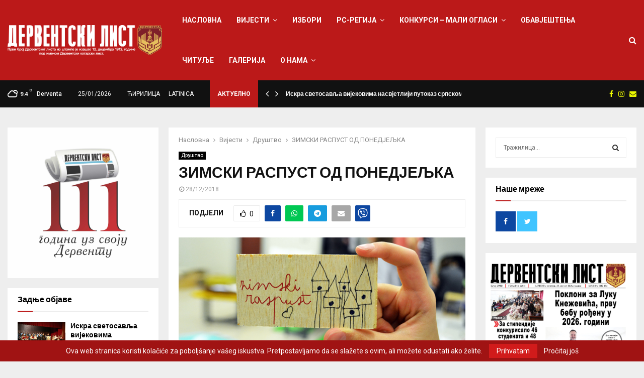

--- FILE ---
content_type: text/html; charset=UTF-8
request_url: https://derventskilist.net/%D0%B7%D0%B8%D0%BC%D1%81%D0%BA%D0%B8-%D1%80%D0%B0%D1%81%D0%BF%D1%83%D1%81%D1%82-%D0%BE%D0%B4-%D0%BF%D0%BE%D0%BD%D0%B5%D0%B4%D1%98%D0%B5%D1%99%D0%BA%D0%B0/
body_size: 35921
content:
<!DOCTYPE html>
<html lang="sr-RS">
<head>
	<meta charset="UTF-8">
		<meta name="viewport" content="width=device-width, initial-scale=1">
		<link rel="profile" href="http://gmpg.org/xfn/11">
	<meta name='robots' content='index, follow, max-image-preview:large, max-snippet:-1, max-video-preview:-1' />
<link rel="alternate" hreflang="sr" href="https://derventskilist.net/%d0%b7%d0%b8%d0%bc%d1%81%d0%ba%d0%b8-%d1%80%d0%b0%d1%81%d0%bf%d1%83%d1%81%d1%82-%d0%be%d0%b4-%d0%bf%d0%be%d0%bd%d0%b5%d0%b4%d1%98%d0%b5%d1%99%d0%ba%d0%b0/" />
<link rel="alternate" hreflang="x-default" href="https://derventskilist.net/%d0%b7%d0%b8%d0%bc%d1%81%d0%ba%d0%b8-%d1%80%d0%b0%d1%81%d0%bf%d1%83%d1%81%d1%82-%d0%be%d0%b4-%d0%bf%d0%be%d0%bd%d0%b5%d0%b4%d1%98%d0%b5%d1%99%d0%ba%d0%b0/" />

	<!-- This site is optimized with the Yoast SEO plugin v19.9 - https://yoast.com/wordpress/plugins/seo/ -->
	<title>ЗИМСКИ РАСПУСТ ОД ПОНЕДЈЕЉКА - Derventski List</title>
	<link rel="canonical" href="https://derventskilist.net/зимски-распуст-од-понедјељка/" />
	<meta property="og:locale" content="sr_RS" />
	<meta property="og:type" content="article" />
	<meta property="og:title" content="ЗИМСКИ РАСПУСТ ОД ПОНЕДЈЕЉКА - Derventski List" />
	<meta property="og:description" content="Зимски распуст у свим школама у Републици Српској почиње у понедјељак, 31. децембра, а завршава се у петак, 18. јануара 2019. године, док ће настава у другом полугодишту почети у понедјељак, 21. јануара, саопштено је из Министарства просвјете и културе РС. &#8211; Прољећни распуст траје од понедјељка, 22. априла до..." />
	<meta property="og:url" content="https://derventskilist.net/зимски-распуст-од-понедјељка/" />
	<meta property="og:site_name" content="Derventski List" />
	<meta property="article:published_time" content="2018-12-28T09:39:00+00:00" />
	<meta property="og:image" content="https://derventskilist.net/wp-content/uploads/2018/12/majdan-baner-7.jpg" />
	<meta property="og:image:width" content="620" />
	<meta property="og:image:height" content="250" />
	<meta property="og:image:type" content="image/jpeg" />
	<meta name="author" content="admin" />
	<meta name="twitter:card" content="summary_large_image" />
	<meta name="twitter:label1" content="Написано од" />
	<meta name="twitter:data1" content="admin" />
	<script type="application/ld+json" class="yoast-schema-graph">{"@context":"https://schema.org","@graph":[{"@type":"Article","@id":"https://derventskilist.net/%d0%b7%d0%b8%d0%bc%d1%81%d0%ba%d0%b8-%d1%80%d0%b0%d1%81%d0%bf%d1%83%d1%81%d1%82-%d0%be%d0%b4-%d0%bf%d0%be%d0%bd%d0%b5%d0%b4%d1%98%d0%b5%d1%99%d0%ba%d0%b0/#article","isPartOf":{"@id":"https://derventskilist.net/%d0%b7%d0%b8%d0%bc%d1%81%d0%ba%d0%b8-%d1%80%d0%b0%d1%81%d0%bf%d1%83%d1%81%d1%82-%d0%be%d0%b4-%d0%bf%d0%be%d0%bd%d0%b5%d0%b4%d1%98%d0%b5%d1%99%d0%ba%d0%b0/"},"author":{"name":"admin","@id":"https://derventskilist.net/#/schema/person/95a2c617fc4293924401d17ceff01873"},"headline":"ЗИМСКИ РАСПУСТ ОД ПОНЕДЈЕЉКА","datePublished":"2018-12-28T09:39:00+00:00","dateModified":"2018-12-28T09:39:00+00:00","mainEntityOfPage":{"@id":"https://derventskilist.net/%d0%b7%d0%b8%d0%bc%d1%81%d0%ba%d0%b8-%d1%80%d0%b0%d1%81%d0%bf%d1%83%d1%81%d1%82-%d0%be%d0%b4-%d0%bf%d0%be%d0%bd%d0%b5%d0%b4%d1%98%d0%b5%d1%99%d0%ba%d0%b0/"},"wordCount":164,"commentCount":0,"publisher":{"@id":"https://derventskilist.net/#organization"},"image":{"@id":"https://derventskilist.net/%d0%b7%d0%b8%d0%bc%d1%81%d0%ba%d0%b8-%d1%80%d0%b0%d1%81%d0%bf%d1%83%d1%81%d1%82-%d0%be%d0%b4-%d0%bf%d0%be%d0%bd%d0%b5%d0%b4%d1%98%d0%b5%d1%99%d0%ba%d0%b0/#primaryimage"},"thumbnailUrl":"https://derventskilist.net/wp-content/uploads/2018/12/majdan-baner-7.jpg","keywords":["Аутор: Далиборка Рогић"],"articleSection":["Друштво"],"inLanguage":"sr-RS","potentialAction":[{"@type":"CommentAction","name":"Comment","target":["https://derventskilist.net/%d0%b7%d0%b8%d0%bc%d1%81%d0%ba%d0%b8-%d1%80%d0%b0%d1%81%d0%bf%d1%83%d1%81%d1%82-%d0%be%d0%b4-%d0%bf%d0%be%d0%bd%d0%b5%d0%b4%d1%98%d0%b5%d1%99%d0%ba%d0%b0/#respond"]}]},{"@type":"WebPage","@id":"https://derventskilist.net/%d0%b7%d0%b8%d0%bc%d1%81%d0%ba%d0%b8-%d1%80%d0%b0%d1%81%d0%bf%d1%83%d1%81%d1%82-%d0%be%d0%b4-%d0%bf%d0%be%d0%bd%d0%b5%d0%b4%d1%98%d0%b5%d1%99%d0%ba%d0%b0/","url":"https://derventskilist.net/%d0%b7%d0%b8%d0%bc%d1%81%d0%ba%d0%b8-%d1%80%d0%b0%d1%81%d0%bf%d1%83%d1%81%d1%82-%d0%be%d0%b4-%d0%bf%d0%be%d0%bd%d0%b5%d0%b4%d1%98%d0%b5%d1%99%d0%ba%d0%b0/","name":"ЗИМСКИ РАСПУСТ ОД ПОНЕДЈЕЉКА - Derventski List","isPartOf":{"@id":"https://derventskilist.net/#website"},"primaryImageOfPage":{"@id":"https://derventskilist.net/%d0%b7%d0%b8%d0%bc%d1%81%d0%ba%d0%b8-%d1%80%d0%b0%d1%81%d0%bf%d1%83%d1%81%d1%82-%d0%be%d0%b4-%d0%bf%d0%be%d0%bd%d0%b5%d0%b4%d1%98%d0%b5%d1%99%d0%ba%d0%b0/#primaryimage"},"image":{"@id":"https://derventskilist.net/%d0%b7%d0%b8%d0%bc%d1%81%d0%ba%d0%b8-%d1%80%d0%b0%d1%81%d0%bf%d1%83%d1%81%d1%82-%d0%be%d0%b4-%d0%bf%d0%be%d0%bd%d0%b5%d0%b4%d1%98%d0%b5%d1%99%d0%ba%d0%b0/#primaryimage"},"thumbnailUrl":"https://derventskilist.net/wp-content/uploads/2018/12/majdan-baner-7.jpg","datePublished":"2018-12-28T09:39:00+00:00","dateModified":"2018-12-28T09:39:00+00:00","breadcrumb":{"@id":"https://derventskilist.net/%d0%b7%d0%b8%d0%bc%d1%81%d0%ba%d0%b8-%d1%80%d0%b0%d1%81%d0%bf%d1%83%d1%81%d1%82-%d0%be%d0%b4-%d0%bf%d0%be%d0%bd%d0%b5%d0%b4%d1%98%d0%b5%d1%99%d0%ba%d0%b0/#breadcrumb"},"inLanguage":"sr-RS","potentialAction":[{"@type":"ReadAction","target":["https://derventskilist.net/%d0%b7%d0%b8%d0%bc%d1%81%d0%ba%d0%b8-%d1%80%d0%b0%d1%81%d0%bf%d1%83%d1%81%d1%82-%d0%be%d0%b4-%d0%bf%d0%be%d0%bd%d0%b5%d0%b4%d1%98%d0%b5%d1%99%d0%ba%d0%b0/"]}]},{"@type":"ImageObject","inLanguage":"sr-RS","@id":"https://derventskilist.net/%d0%b7%d0%b8%d0%bc%d1%81%d0%ba%d0%b8-%d1%80%d0%b0%d1%81%d0%bf%d1%83%d1%81%d1%82-%d0%be%d0%b4-%d0%bf%d0%be%d0%bd%d0%b5%d0%b4%d1%98%d0%b5%d1%99%d0%ba%d0%b0/#primaryimage","url":"https://derventskilist.net/wp-content/uploads/2018/12/majdan-baner-7.jpg","contentUrl":"https://derventskilist.net/wp-content/uploads/2018/12/majdan-baner-7.jpg","width":620,"height":250},{"@type":"BreadcrumbList","@id":"https://derventskilist.net/%d0%b7%d0%b8%d0%bc%d1%81%d0%ba%d0%b8-%d1%80%d0%b0%d1%81%d0%bf%d1%83%d1%81%d1%82-%d0%be%d0%b4-%d0%bf%d0%be%d0%bd%d0%b5%d0%b4%d1%98%d0%b5%d1%99%d0%ba%d0%b0/#breadcrumb","itemListElement":[{"@type":"ListItem","position":1,"name":"Почетна","item":"https://derventskilist.net/"},{"@type":"ListItem","position":2,"name":"Blog","item":"https://derventskilist.net/blog/"},{"@type":"ListItem","position":3,"name":"ЗИМСКИ РАСПУСТ ОД ПОНЕДЈЕЉКА"}]},{"@type":"WebSite","@id":"https://derventskilist.net/#website","url":"https://derventskilist.net/","name":"Derventski List","description":"Informativni portal","publisher":{"@id":"https://derventskilist.net/#organization"},"potentialAction":[{"@type":"SearchAction","target":{"@type":"EntryPoint","urlTemplate":"https://derventskilist.net/?s={search_term_string}"},"query-input":"required name=search_term_string"}],"inLanguage":"sr-RS"},{"@type":"Organization","@id":"https://derventskilist.net/#organization","name":"Derventski List","url":"https://derventskilist.net/","logo":{"@type":"ImageObject","inLanguage":"sr-RS","@id":"https://derventskilist.net/#/schema/logo/image/","url":"https://derventskilist.net/wp-content/uploads/2022/10/dervetski_list_logo.png","contentUrl":"https://derventskilist.net/wp-content/uploads/2022/10/dervetski_list_logo.png","width":3208,"height":627,"caption":"Derventski List"},"image":{"@id":"https://derventskilist.net/#/schema/logo/image/"}},{"@type":"Person","@id":"https://derventskilist.net/#/schema/person/95a2c617fc4293924401d17ceff01873","name":"admin","image":{"@type":"ImageObject","inLanguage":"sr-RS","@id":"https://derventskilist.net/#/schema/person/image/","url":"https://secure.gravatar.com/avatar/492f7e51dc37ef40a3f4b01d87c6fb46?s=96&d=mm&r=g","contentUrl":"https://secure.gravatar.com/avatar/492f7e51dc37ef40a3f4b01d87c6fb46?s=96&d=mm&r=g","caption":"admin"},"sameAs":["https://kebabandgrillhouse.ba/derventski"],"url":"https://derventskilist.net/author/admin/"}]}</script>
	<!-- / Yoast SEO plugin. -->


<link rel='dns-prefetch' href='//fonts.googleapis.com' />
<link rel="alternate" type="application/rss+xml" title="Derventski List &raquo; довод" href="https://derventskilist.net/feed/" />
<link rel="alternate" type="application/rss+xml" title="Derventski List &raquo; довод коментара" href="https://derventskilist.net/comments/feed/" />
<style type="text/css">.brave_popup{display:none}</style><script data-no-optimize="1"> var brave_popup_data = {}; var bravepop_emailValidation=false; var brave_popup_videos = {};  var brave_popup_formData = {};var brave_popup_adminUser = false; var brave_popup_pageInfo = {"type":"single","pageID":25218,"singleType":"post"};  var bravepop_emailSuggestions={};</script><script type="text/javascript">
window._wpemojiSettings = {"baseUrl":"https:\/\/s.w.org\/images\/core\/emoji\/14.0.0\/72x72\/","ext":".png","svgUrl":"https:\/\/s.w.org\/images\/core\/emoji\/14.0.0\/svg\/","svgExt":".svg","source":{"concatemoji":"https:\/\/derventskilist.net\/wp-includes\/js\/wp-emoji-release.min.js?ver=6.1"}};
/*! This file is auto-generated */
!function(e,a,t){var n,r,o,i=a.createElement("canvas"),p=i.getContext&&i.getContext("2d");function s(e,t){var a=String.fromCharCode,e=(p.clearRect(0,0,i.width,i.height),p.fillText(a.apply(this,e),0,0),i.toDataURL());return p.clearRect(0,0,i.width,i.height),p.fillText(a.apply(this,t),0,0),e===i.toDataURL()}function c(e){var t=a.createElement("script");t.src=e,t.defer=t.type="text/javascript",a.getElementsByTagName("head")[0].appendChild(t)}for(o=Array("flag","emoji"),t.supports={everything:!0,everythingExceptFlag:!0},r=0;r<o.length;r++)t.supports[o[r]]=function(e){if(p&&p.fillText)switch(p.textBaseline="top",p.font="600 32px Arial",e){case"flag":return s([127987,65039,8205,9895,65039],[127987,65039,8203,9895,65039])?!1:!s([55356,56826,55356,56819],[55356,56826,8203,55356,56819])&&!s([55356,57332,56128,56423,56128,56418,56128,56421,56128,56430,56128,56423,56128,56447],[55356,57332,8203,56128,56423,8203,56128,56418,8203,56128,56421,8203,56128,56430,8203,56128,56423,8203,56128,56447]);case"emoji":return!s([129777,127995,8205,129778,127999],[129777,127995,8203,129778,127999])}return!1}(o[r]),t.supports.everything=t.supports.everything&&t.supports[o[r]],"flag"!==o[r]&&(t.supports.everythingExceptFlag=t.supports.everythingExceptFlag&&t.supports[o[r]]);t.supports.everythingExceptFlag=t.supports.everythingExceptFlag&&!t.supports.flag,t.DOMReady=!1,t.readyCallback=function(){t.DOMReady=!0},t.supports.everything||(n=function(){t.readyCallback()},a.addEventListener?(a.addEventListener("DOMContentLoaded",n,!1),e.addEventListener("load",n,!1)):(e.attachEvent("onload",n),a.attachEvent("onreadystatechange",function(){"complete"===a.readyState&&t.readyCallback()})),(e=t.source||{}).concatemoji?c(e.concatemoji):e.wpemoji&&e.twemoji&&(c(e.twemoji),c(e.wpemoji)))}(window,document,window._wpemojiSettings);
</script>
<style type="text/css">
img.wp-smiley,
img.emoji {
	display: inline !important;
	border: none !important;
	box-shadow: none !important;
	height: 1em !important;
	width: 1em !important;
	margin: 0 0.07em !important;
	vertical-align: -0.1em !important;
	background: none !important;
	padding: 0 !important;
}
</style>
	<link rel='stylesheet' id='wp-block-library-css' href='https://derventskilist.net/wp-includes/css/dist/block-library/style.min.css?ver=6.1' type='text/css' media='all' />
<style id='wp-block-library-theme-inline-css' type='text/css'>
.wp-block-audio figcaption{color:#555;font-size:13px;text-align:center}.is-dark-theme .wp-block-audio figcaption{color:hsla(0,0%,100%,.65)}.wp-block-audio{margin:0 0 1em}.wp-block-code{border:1px solid #ccc;border-radius:4px;font-family:Menlo,Consolas,monaco,monospace;padding:.8em 1em}.wp-block-embed figcaption{color:#555;font-size:13px;text-align:center}.is-dark-theme .wp-block-embed figcaption{color:hsla(0,0%,100%,.65)}.wp-block-embed{margin:0 0 1em}.blocks-gallery-caption{color:#555;font-size:13px;text-align:center}.is-dark-theme .blocks-gallery-caption{color:hsla(0,0%,100%,.65)}.wp-block-image figcaption{color:#555;font-size:13px;text-align:center}.is-dark-theme .wp-block-image figcaption{color:hsla(0,0%,100%,.65)}.wp-block-image{margin:0 0 1em}.wp-block-pullquote{border-top:4px solid;border-bottom:4px solid;margin-bottom:1.75em;color:currentColor}.wp-block-pullquote__citation,.wp-block-pullquote cite,.wp-block-pullquote footer{color:currentColor;text-transform:uppercase;font-size:.8125em;font-style:normal}.wp-block-quote{border-left:.25em solid;margin:0 0 1.75em;padding-left:1em}.wp-block-quote cite,.wp-block-quote footer{color:currentColor;font-size:.8125em;position:relative;font-style:normal}.wp-block-quote.has-text-align-right{border-left:none;border-right:.25em solid;padding-left:0;padding-right:1em}.wp-block-quote.has-text-align-center{border:none;padding-left:0}.wp-block-quote.is-large,.wp-block-quote.is-style-large,.wp-block-quote.is-style-plain{border:none}.wp-block-search .wp-block-search__label{font-weight:700}.wp-block-search__button{border:1px solid #ccc;padding:.375em .625em}:where(.wp-block-group.has-background){padding:1.25em 2.375em}.wp-block-separator.has-css-opacity{opacity:.4}.wp-block-separator{border:none;border-bottom:2px solid;margin-left:auto;margin-right:auto}.wp-block-separator.has-alpha-channel-opacity{opacity:1}.wp-block-separator:not(.is-style-wide):not(.is-style-dots){width:100px}.wp-block-separator.has-background:not(.is-style-dots){border-bottom:none;height:1px}.wp-block-separator.has-background:not(.is-style-wide):not(.is-style-dots){height:2px}.wp-block-table{margin:"0 0 1em 0"}.wp-block-table thead{border-bottom:3px solid}.wp-block-table tfoot{border-top:3px solid}.wp-block-table td,.wp-block-table th{padding:.5em;border:1px solid;word-break:normal}.wp-block-table figcaption{color:#555;font-size:13px;text-align:center}.is-dark-theme .wp-block-table figcaption{color:hsla(0,0%,100%,.65)}.wp-block-video figcaption{color:#555;font-size:13px;text-align:center}.is-dark-theme .wp-block-video figcaption{color:hsla(0,0%,100%,.65)}.wp-block-video{margin:0 0 1em}.wp-block-template-part.has-background{padding:1.25em 2.375em;margin-top:0;margin-bottom:0}
</style>
<link rel='stylesheet' id='classic-theme-styles-css' href='https://derventskilist.net/wp-includes/css/classic-themes.min.css?ver=1' type='text/css' media='all' />
<style id='global-styles-inline-css' type='text/css'>
body{--wp--preset--color--black: #000000;--wp--preset--color--cyan-bluish-gray: #abb8c3;--wp--preset--color--white: #ffffff;--wp--preset--color--pale-pink: #f78da7;--wp--preset--color--vivid-red: #cf2e2e;--wp--preset--color--luminous-vivid-orange: #ff6900;--wp--preset--color--luminous-vivid-amber: #fcb900;--wp--preset--color--light-green-cyan: #7bdcb5;--wp--preset--color--vivid-green-cyan: #00d084;--wp--preset--color--pale-cyan-blue: #8ed1fc;--wp--preset--color--vivid-cyan-blue: #0693e3;--wp--preset--color--vivid-purple: #9b51e0;--wp--preset--gradient--vivid-cyan-blue-to-vivid-purple: linear-gradient(135deg,rgba(6,147,227,1) 0%,rgb(155,81,224) 100%);--wp--preset--gradient--light-green-cyan-to-vivid-green-cyan: linear-gradient(135deg,rgb(122,220,180) 0%,rgb(0,208,130) 100%);--wp--preset--gradient--luminous-vivid-amber-to-luminous-vivid-orange: linear-gradient(135deg,rgba(252,185,0,1) 0%,rgba(255,105,0,1) 100%);--wp--preset--gradient--luminous-vivid-orange-to-vivid-red: linear-gradient(135deg,rgba(255,105,0,1) 0%,rgb(207,46,46) 100%);--wp--preset--gradient--very-light-gray-to-cyan-bluish-gray: linear-gradient(135deg,rgb(238,238,238) 0%,rgb(169,184,195) 100%);--wp--preset--gradient--cool-to-warm-spectrum: linear-gradient(135deg,rgb(74,234,220) 0%,rgb(151,120,209) 20%,rgb(207,42,186) 40%,rgb(238,44,130) 60%,rgb(251,105,98) 80%,rgb(254,248,76) 100%);--wp--preset--gradient--blush-light-purple: linear-gradient(135deg,rgb(255,206,236) 0%,rgb(152,150,240) 100%);--wp--preset--gradient--blush-bordeaux: linear-gradient(135deg,rgb(254,205,165) 0%,rgb(254,45,45) 50%,rgb(107,0,62) 100%);--wp--preset--gradient--luminous-dusk: linear-gradient(135deg,rgb(255,203,112) 0%,rgb(199,81,192) 50%,rgb(65,88,208) 100%);--wp--preset--gradient--pale-ocean: linear-gradient(135deg,rgb(255,245,203) 0%,rgb(182,227,212) 50%,rgb(51,167,181) 100%);--wp--preset--gradient--electric-grass: linear-gradient(135deg,rgb(202,248,128) 0%,rgb(113,206,126) 100%);--wp--preset--gradient--midnight: linear-gradient(135deg,rgb(2,3,129) 0%,rgb(40,116,252) 100%);--wp--preset--duotone--dark-grayscale: url('#wp-duotone-dark-grayscale');--wp--preset--duotone--grayscale: url('#wp-duotone-grayscale');--wp--preset--duotone--purple-yellow: url('#wp-duotone-purple-yellow');--wp--preset--duotone--blue-red: url('#wp-duotone-blue-red');--wp--preset--duotone--midnight: url('#wp-duotone-midnight');--wp--preset--duotone--magenta-yellow: url('#wp-duotone-magenta-yellow');--wp--preset--duotone--purple-green: url('#wp-duotone-purple-green');--wp--preset--duotone--blue-orange: url('#wp-duotone-blue-orange');--wp--preset--font-size--small: 14px;--wp--preset--font-size--medium: 20px;--wp--preset--font-size--large: 32px;--wp--preset--font-size--x-large: 42px;--wp--preset--font-size--normal: 16px;--wp--preset--font-size--huge: 42px;--wp--preset--spacing--20: 0.44rem;--wp--preset--spacing--30: 0.67rem;--wp--preset--spacing--40: 1rem;--wp--preset--spacing--50: 1.5rem;--wp--preset--spacing--60: 2.25rem;--wp--preset--spacing--70: 3.38rem;--wp--preset--spacing--80: 5.06rem;}:where(.is-layout-flex){gap: 0.5em;}body .is-layout-flow > .alignleft{float: left;margin-inline-start: 0;margin-inline-end: 2em;}body .is-layout-flow > .alignright{float: right;margin-inline-start: 2em;margin-inline-end: 0;}body .is-layout-flow > .aligncenter{margin-left: auto !important;margin-right: auto !important;}body .is-layout-constrained > .alignleft{float: left;margin-inline-start: 0;margin-inline-end: 2em;}body .is-layout-constrained > .alignright{float: right;margin-inline-start: 2em;margin-inline-end: 0;}body .is-layout-constrained > .aligncenter{margin-left: auto !important;margin-right: auto !important;}body .is-layout-constrained > :where(:not(.alignleft):not(.alignright):not(.alignfull)){max-width: var(--wp--style--global--content-size);margin-left: auto !important;margin-right: auto !important;}body .is-layout-constrained > .alignwide{max-width: var(--wp--style--global--wide-size);}body .is-layout-flex{display: flex;}body .is-layout-flex{flex-wrap: wrap;align-items: center;}body .is-layout-flex > *{margin: 0;}:where(.wp-block-columns.is-layout-flex){gap: 2em;}.has-black-color{color: var(--wp--preset--color--black) !important;}.has-cyan-bluish-gray-color{color: var(--wp--preset--color--cyan-bluish-gray) !important;}.has-white-color{color: var(--wp--preset--color--white) !important;}.has-pale-pink-color{color: var(--wp--preset--color--pale-pink) !important;}.has-vivid-red-color{color: var(--wp--preset--color--vivid-red) !important;}.has-luminous-vivid-orange-color{color: var(--wp--preset--color--luminous-vivid-orange) !important;}.has-luminous-vivid-amber-color{color: var(--wp--preset--color--luminous-vivid-amber) !important;}.has-light-green-cyan-color{color: var(--wp--preset--color--light-green-cyan) !important;}.has-vivid-green-cyan-color{color: var(--wp--preset--color--vivid-green-cyan) !important;}.has-pale-cyan-blue-color{color: var(--wp--preset--color--pale-cyan-blue) !important;}.has-vivid-cyan-blue-color{color: var(--wp--preset--color--vivid-cyan-blue) !important;}.has-vivid-purple-color{color: var(--wp--preset--color--vivid-purple) !important;}.has-black-background-color{background-color: var(--wp--preset--color--black) !important;}.has-cyan-bluish-gray-background-color{background-color: var(--wp--preset--color--cyan-bluish-gray) !important;}.has-white-background-color{background-color: var(--wp--preset--color--white) !important;}.has-pale-pink-background-color{background-color: var(--wp--preset--color--pale-pink) !important;}.has-vivid-red-background-color{background-color: var(--wp--preset--color--vivid-red) !important;}.has-luminous-vivid-orange-background-color{background-color: var(--wp--preset--color--luminous-vivid-orange) !important;}.has-luminous-vivid-amber-background-color{background-color: var(--wp--preset--color--luminous-vivid-amber) !important;}.has-light-green-cyan-background-color{background-color: var(--wp--preset--color--light-green-cyan) !important;}.has-vivid-green-cyan-background-color{background-color: var(--wp--preset--color--vivid-green-cyan) !important;}.has-pale-cyan-blue-background-color{background-color: var(--wp--preset--color--pale-cyan-blue) !important;}.has-vivid-cyan-blue-background-color{background-color: var(--wp--preset--color--vivid-cyan-blue) !important;}.has-vivid-purple-background-color{background-color: var(--wp--preset--color--vivid-purple) !important;}.has-black-border-color{border-color: var(--wp--preset--color--black) !important;}.has-cyan-bluish-gray-border-color{border-color: var(--wp--preset--color--cyan-bluish-gray) !important;}.has-white-border-color{border-color: var(--wp--preset--color--white) !important;}.has-pale-pink-border-color{border-color: var(--wp--preset--color--pale-pink) !important;}.has-vivid-red-border-color{border-color: var(--wp--preset--color--vivid-red) !important;}.has-luminous-vivid-orange-border-color{border-color: var(--wp--preset--color--luminous-vivid-orange) !important;}.has-luminous-vivid-amber-border-color{border-color: var(--wp--preset--color--luminous-vivid-amber) !important;}.has-light-green-cyan-border-color{border-color: var(--wp--preset--color--light-green-cyan) !important;}.has-vivid-green-cyan-border-color{border-color: var(--wp--preset--color--vivid-green-cyan) !important;}.has-pale-cyan-blue-border-color{border-color: var(--wp--preset--color--pale-cyan-blue) !important;}.has-vivid-cyan-blue-border-color{border-color: var(--wp--preset--color--vivid-cyan-blue) !important;}.has-vivid-purple-border-color{border-color: var(--wp--preset--color--vivid-purple) !important;}.has-vivid-cyan-blue-to-vivid-purple-gradient-background{background: var(--wp--preset--gradient--vivid-cyan-blue-to-vivid-purple) !important;}.has-light-green-cyan-to-vivid-green-cyan-gradient-background{background: var(--wp--preset--gradient--light-green-cyan-to-vivid-green-cyan) !important;}.has-luminous-vivid-amber-to-luminous-vivid-orange-gradient-background{background: var(--wp--preset--gradient--luminous-vivid-amber-to-luminous-vivid-orange) !important;}.has-luminous-vivid-orange-to-vivid-red-gradient-background{background: var(--wp--preset--gradient--luminous-vivid-orange-to-vivid-red) !important;}.has-very-light-gray-to-cyan-bluish-gray-gradient-background{background: var(--wp--preset--gradient--very-light-gray-to-cyan-bluish-gray) !important;}.has-cool-to-warm-spectrum-gradient-background{background: var(--wp--preset--gradient--cool-to-warm-spectrum) !important;}.has-blush-light-purple-gradient-background{background: var(--wp--preset--gradient--blush-light-purple) !important;}.has-blush-bordeaux-gradient-background{background: var(--wp--preset--gradient--blush-bordeaux) !important;}.has-luminous-dusk-gradient-background{background: var(--wp--preset--gradient--luminous-dusk) !important;}.has-pale-ocean-gradient-background{background: var(--wp--preset--gradient--pale-ocean) !important;}.has-electric-grass-gradient-background{background: var(--wp--preset--gradient--electric-grass) !important;}.has-midnight-gradient-background{background: var(--wp--preset--gradient--midnight) !important;}.has-small-font-size{font-size: var(--wp--preset--font-size--small) !important;}.has-medium-font-size{font-size: var(--wp--preset--font-size--medium) !important;}.has-large-font-size{font-size: var(--wp--preset--font-size--large) !important;}.has-x-large-font-size{font-size: var(--wp--preset--font-size--x-large) !important;}
.wp-block-navigation a:where(:not(.wp-element-button)){color: inherit;}
:where(.wp-block-columns.is-layout-flex){gap: 2em;}
.wp-block-pullquote{font-size: 1.5em;line-height: 1.6;}
</style>
<link rel='stylesheet' id='contact-form-7-css' href='https://derventskilist.net/wp-content/plugins/contact-form-7/includes/css/styles.css?ver=5.6.4' type='text/css' media='all' />
<link rel='stylesheet' id='pencisc-css' href='https://derventskilist.net/wp-content/plugins/penci-framework/assets/css/single-shortcode.css?ver=6.1' type='text/css' media='all' />
<link rel='stylesheet' id='penci-oswald-css' href='//fonts.googleapis.com/css?family=Oswald%3A400&#038;ver=6.1' type='text/css' media='all' />
<link rel='stylesheet' id='poll-maker-ays-css' href='https://derventskilist.net/wp-content/plugins/poll-maker/public/css/poll-maker-ays-public.css?ver=21.4.1' type='text/css' media='all' />
<link rel='stylesheet' id='wpml-menu-item-0-css' href='//derventskilist.net/wp-content/plugins/sitepress-multilingual-cms/templates/language-switchers/menu-item/style.min.css?ver=1' type='text/css' media='all' />
<link rel='stylesheet' id='parent-style-css' href='https://derventskilist.net/wp-content/themes/pennews/style.css?ver=6.1' type='text/css' media='all' />
<link rel='stylesheet' id='penci-style-child-css' href='https://derventskilist.net/wp-content/themes/pennews-child/style.css?ver=1.0.0' type='text/css' media='all' />
<link rel='stylesheet' id='penci-font-awesome-css' href='https://derventskilist.net/wp-content/themes/pennews/css/font-awesome.min.css?ver=4.5.2' type='text/css' media='all' />
<link rel='stylesheet' id='penci-fonts-css' href='//fonts.googleapis.com/css?family=Roboto%3A300%2C300italic%2C400%2C400italic%2C500%2C500italic%2C700%2C700italic%2C800%2C800italic%7CMukta+Vaani%3A300%2C300italic%2C400%2C400italic%2C500%2C500italic%2C700%2C700italic%2C800%2C800italic%7COswald%3A300%2C300italic%2C400%2C400italic%2C500%2C500italic%2C700%2C700italic%2C800%2C800italic%7CTeko%3A300%2C300italic%2C400%2C400italic%2C500%2C500italic%2C700%2C700italic%2C800%2C800italic%7CChivo%3A300%2C300italic%2C400%2C400italic%2C500%2C500italic%2C700%2C700italic%2C800%2C800italic%3A300%2C300italic%2C400%2C400italic%2C500%2C500italic%2C700%2C700italic%2C800%2C800italic%26subset%3Dcyrillic%2Ccyrillic-ext%2Cgreek%2Cgreek-ext%2Clatin-ext' type='text/css' media='all' />
<link rel='stylesheet' id='penci-portfolio-css' href='https://derventskilist.net/wp-content/themes/pennews/css/portfolio.css?ver=6.6.4' type='text/css' media='all' />
<link rel='stylesheet' id='penci-recipe-css' href='https://derventskilist.net/wp-content/themes/pennews/css/recipe.css?ver=6.6.4' type='text/css' media='all' />
<link rel='stylesheet' id='penci-review-css' href='https://derventskilist.net/wp-content/themes/pennews/css/review.css?ver=6.6.4' type='text/css' media='all' />
<link rel='stylesheet' id='penci-style-css' href='https://derventskilist.net/wp-content/themes/pennews-child/style.css?ver=6.6.4' type='text/css' media='all' />
<style id='penci-style-inline-css' type='text/css'>
.penci-block-vc.style-title-13:not(.footer-widget).style-title-center .penci-block-heading {border-right: 10px solid transparent; border-left: 10px solid transparent; }.site-branding h1, .site-branding h2 {margin: 0;}.penci-schema-markup { display: none !important; }.penci-entry-media .twitter-video { max-width: none !important; margin: 0 !important; }.penci-entry-media .fb-video { margin-bottom: 0; }.penci-entry-media .post-format-meta > iframe { vertical-align: top; }.penci-single-style-6 .penci-entry-media-top.penci-video-format-dailymotion:after, .penci-single-style-6 .penci-entry-media-top.penci-video-format-facebook:after, .penci-single-style-6 .penci-entry-media-top.penci-video-format-vimeo:after, .penci-single-style-6 .penci-entry-media-top.penci-video-format-twitter:after, .penci-single-style-7 .penci-entry-media-top.penci-video-format-dailymotion:after, .penci-single-style-7 .penci-entry-media-top.penci-video-format-facebook:after, .penci-single-style-7 .penci-entry-media-top.penci-video-format-vimeo:after, .penci-single-style-7 .penci-entry-media-top.penci-video-format-twitter:after { content: none; } .penci-single-style-5 .penci-entry-media.penci-video-format-dailymotion:after, .penci-single-style-5 .penci-entry-media.penci-video-format-facebook:after, .penci-single-style-5 .penci-entry-media.penci-video-format-vimeo:after, .penci-single-style-5 .penci-entry-media.penci-video-format-twitter:after { content: none; }@media screen and (max-width: 960px) { .penci-insta-thumb ul.thumbnails.penci_col_5 li, .penci-insta-thumb ul.thumbnails.penci_col_6 li { width: 33.33% !important; } .penci-insta-thumb ul.thumbnails.penci_col_7 li, .penci-insta-thumb ul.thumbnails.penci_col_8 li, .penci-insta-thumb ul.thumbnails.penci_col_9 li, .penci-insta-thumb ul.thumbnails.penci_col_10 li { width: 25% !important; } }.site-header.header--s12 .penci-menu-toggle-wapper,.site-header.header--s12 .header__social-search { flex: 1; }.site-header.header--s5 .site-branding {  padding-right: 0;margin-right: 40px; }.penci-block_37 .penci_post-meta { padding-top: 8px; }.penci-block_37 .penci-post-excerpt + .penci_post-meta { padding-top: 0; }.penci-hide-text-votes { display: none; }.penci-usewr-review {  border-top: 1px solid #ececec; }.penci-review-score {top: 5px; position: relative; }.penci-social-counter.penci-social-counter--style-3 .penci-social__empty a, .penci-social-counter.penci-social-counter--style-4 .penci-social__empty a, .penci-social-counter.penci-social-counter--style-5 .penci-social__empty a, .penci-social-counter.penci-social-counter--style-6 .penci-social__empty a { display: flex; justify-content: center; align-items: center; }.penci-block-error { padding: 0 20px 20px; }@media screen and (min-width: 1240px){ .penci_dis_padding_bw .penci-content-main.penci-col-4:nth-child(3n+2) { padding-right: 15px; padding-left: 15px; }}.bos_searchbox_widget_class.penci-vc-column-1 #flexi_searchbox #b_searchboxInc .b_submitButton_wrapper{ padding-top: 10px; padding-bottom: 10px; }.mfp-image-holder .mfp-close, .mfp-iframe-holder .mfp-close { background: transparent; border-color: transparent; }h1, h2, h3, h4, h5, h6,.error404 .page-title,
		.error404 .penci-block-vc .penci-block__title, .footer__bottom.style-2 .block-title {font-family: 'Chivo', sans-serif}h1, h2, h3, h4, h5, h6,.error404 .page-title,
		 .error404 .penci-block-vc .penci-block__title, .product_list_widget .product-title, .footer__bottom.style-2 .block-title {font-weight: 700}.penci-topbar.header--s7, .penci-topbar.header--s7 h3, 
		.penci-topbar.header--s7 ul li,
		.penci-topbar.header--s7 .topbar__trending .headline-title{ text-transform: none !important; }.penci-topbar{ background-color:#111111 ; }.penci-topbar,.penci-topbar a, .penci-topbar ul li a{ color:#ffffff ; }.penci-topbar a:hover , .penci-topbar ul li a:hover{ color:#bb1919 !important; }.topbar__social-media a{ color:#eaf700 ; }.topbar__social-media a:hover{ color:#bb1919 ; }.penci-topbar ul.menu li ul.sub-menu{ background-color:#111111 ; }.penci-topbar ul.menu li ul.sub-menu li a{ color:#ffffff ; }.penci-topbar ul.menu li ul.sub-menu li a:hover{ color:#bb1919 ; }.penci-topbar ul.menu li ul.sub-menu li{ border-color:#212121 ; }.penci-topbar .topbar__trending .headline-title{ background-color:#bb1919 ; }.main-navigation a,.mobile-sidebar .primary-menu-mobile li a, .penci-menu-hbg .primary-menu-mobile li a{ font-family: 'Roboto', sans-serif; }#site-navigation .penci-megamenu .penci-content-megamenu .penci-mega-latest-posts .penci-mega-post a:not(.mega-cat-name){ font-size: 14px; }.main-navigation > ul:not(.children) > li ul.sub-menu{ border-top: 0 !important; }.penci-post-pagination h5{ font-size:16px; }.penci-author-content h5 a{ font-size:16px; }.penci-post-related .item-related h4{ font-size:15px; }
		.penci-post-related .post-title-box .post-box-title,
		.post-comments .post-title-box .post-box-title, 
		.site-content .post-comments #respond h3{ font-size: 16px !important; }.penci-portfolio-wrap{ margin-left: 0px; margin-right: 0px; }.penci-portfolio-wrap .portfolio-item{ padding-left: 0px; padding-right: 0px; margin-bottom:0px; }.penci-menu-hbg-widgets .menu-hbg-title { font-family:'Chivo', sans-serif }
		.woocommerce div.product .related > h2,.woocommerce div.product .upsells > h2,
		.post-title-box .post-box-title,.site-content #respond h3,.site-content .widget-title,
		.site-content .widgettitle,
		body.page-template-full-width.page-paged-2 .site-content .widget.penci-block-vc .penci-block__title,
		body:not( .page-template-full-width ) .site-content .widget.penci-block-vc .penci-block__title{ font-size:16px !important;font-weight:700 !important;font-family:'Chivo', sans-serif !important; }.site-content .widget.penci-block-vc .penci-block__title{ text-transform: none; }.site-footer .penci-block-vc .penci-block__title{ font-size:15px;font-weight:600;font-family:'Roboto', sans-serif; }.penci-popup-login-register .penci-login-container a:hover{ color:#bb1919 ; }.penci-popup-login-register .penci-login-container .penci-login input[type="submit"]{ background-color:#bb1919 ; }.buy-button{ background-color:#bb1919 !important; }.penci-menuhbg-toggle:hover .lines-button:after,.penci-menuhbg-toggle:hover .penci-lines:before,.penci-menuhbg-toggle:hover .penci-lines:after.penci-login-container a,.penci_list_shortcode li:before,.footer__sidebars .penci-block-vc .penci__post-title a:hover,.penci-viewall-results a:hover,.post-entry .penci-portfolio-filter ul li.active a, .penci-portfolio-filter ul li.active a,.penci-ajax-search-results-wrapper .penci__post-title a:hover{ color: #bb1919; }.penci-tweets-widget-content .icon-tweets,.penci-tweets-widget-content .tweet-intents a,.penci-tweets-widget-content .tweet-intents span:after,.woocommerce .star-rating span,.woocommerce .comment-form p.stars a:hover,.woocommerce div.product .woocommerce-tabs ul.tabs li a:hover,.penci-subcat-list .flexMenu-viewMore:hover a, .penci-subcat-list .flexMenu-viewMore:focus a,.penci-subcat-list .flexMenu-viewMore .flexMenu-popup .penci-subcat-item a:hover,.penci-owl-carousel-style .owl-dot.active span, .penci-owl-carousel-style .owl-dot:hover span,.penci-owl-carousel-slider .owl-dot.active span,.penci-owl-carousel-slider .owl-dot:hover span{ color: #bb1919; }.penci-owl-carousel-slider .owl-dot.active span,.penci-owl-carousel-slider .owl-dot:hover span{ background-color: #bb1919; }blockquote, q,.penci-post-pagination a:hover,a:hover,.penci-entry-meta a:hover,.penci-portfolio-below_img .inner-item-portfolio .portfolio-desc a:hover h3,.main-navigation.penci_disable_padding_menu > ul:not(.children) > li:hover > a,.main-navigation.penci_disable_padding_menu > ul:not(.children) > li:active > a,.main-navigation.penci_disable_padding_menu > ul:not(.children) > li.current-menu-item > a,.main-navigation.penci_disable_padding_menu > ul:not(.children) > li.current-menu-ancestor > a,.main-navigation.penci_disable_padding_menu > ul:not(.children) > li.current-category-ancestor > a,.site-header.header--s11 .main-navigation.penci_enable_line_menu .menu > li:hover > a,.site-header.header--s11 .main-navigation.penci_enable_line_menu .menu > li:active > a,.site-header.header--s11 .main-navigation.penci_enable_line_menu .menu > li.current-menu-item > a,.main-navigation.penci_disable_padding_menu ul.menu > li > a:hover,.main-navigation ul li:hover > a,.main-navigation ul li:active > a,.main-navigation li.current-menu-item > a,#site-navigation .penci-megamenu .penci-mega-child-categories a.cat-active,#site-navigation .penci-megamenu .penci-content-megamenu .penci-mega-latest-posts .penci-mega-post a:not(.mega-cat-name):hover,.penci-post-pagination h5 a:hover{ color: #bb1919; }.main-navigation.penci_disable_padding_menu > ul:not(.children) > li.highlight-button > a{ color: #bb1919;border-color: #bb1919; }.main-navigation.penci_disable_padding_menu > ul:not(.children) > li.highlight-button:hover > a,.main-navigation.penci_disable_padding_menu > ul:not(.children) > li.highlight-button:active > a,.main-navigation.penci_disable_padding_menu > ul:not(.children) > li.highlight-button.current-category-ancestor > a,.main-navigation.penci_disable_padding_menu > ul:not(.children) > li.highlight-button.current-category-ancestor > a,.main-navigation.penci_disable_padding_menu > ul:not(.children) > li.highlight-button.current-menu-ancestor > a,.main-navigation.penci_disable_padding_menu > ul:not(.children) > li.highlight-button.current-menu-item > a{ border-color: #bb1919; }.penci-menu-hbg .primary-menu-mobile li a:hover,.penci-menu-hbg .primary-menu-mobile li.toggled-on > a,.penci-menu-hbg .primary-menu-mobile li.toggled-on > .dropdown-toggle,.penci-menu-hbg .primary-menu-mobile li.current-menu-item > a,.penci-menu-hbg .primary-menu-mobile li.current-menu-item > .dropdown-toggle,.mobile-sidebar .primary-menu-mobile li a:hover,.mobile-sidebar .primary-menu-mobile li.toggled-on-first > a,.mobile-sidebar .primary-menu-mobile li.toggled-on > a,.mobile-sidebar .primary-menu-mobile li.toggled-on > .dropdown-toggle,.mobile-sidebar .primary-menu-mobile li.current-menu-item > a,.mobile-sidebar .primary-menu-mobile li.current-menu-item > .dropdown-toggle,.mobile-sidebar #sidebar-nav-logo a,.mobile-sidebar #sidebar-nav-logo a:hover.mobile-sidebar #sidebar-nav-logo:before,.penci-recipe-heading a.penci-recipe-print,.widget a:hover,.widget.widget_recent_entries li a:hover, .widget.widget_recent_comments li a:hover, .widget.widget_meta li a:hover,.penci-topbar a:hover,.penci-topbar ul li:hover,.penci-topbar ul li a:hover,.penci-topbar ul.menu li ul.sub-menu li a:hover,.site-branding a, .site-branding .site-title{ color: #bb1919; }.penci-viewall-results a:hover,.penci-ajax-search-results-wrapper .penci__post-title a:hover,.header__search_dis_bg .search-click:hover,.header__social-media a:hover,.penci-login-container .link-bottom a,.error404 .page-content a,.penci-no-results .search-form .search-submit:hover,.error404 .page-content .search-form .search-submit:hover,.penci_breadcrumbs a:hover, .penci_breadcrumbs a:hover span,.penci-archive .entry-meta a:hover,.penci-caption-above-img .wp-caption a:hover,.penci-author-content .author-social:hover,.entry-content a,.comment-content a,.penci-page-style-5 .penci-active-thumb .penci-entry-meta a:hover,.penci-single-style-5 .penci-active-thumb .penci-entry-meta a:hover{ color: #bb1919; }blockquote:not(.wp-block-quote).style-2:before{ background-color: transparent; }blockquote.style-2:before,blockquote:not(.wp-block-quote),blockquote.style-2 cite, blockquote.style-2 .author,blockquote.style-3 cite, blockquote.style-3 .author,.woocommerce ul.products li.product .price,.woocommerce ul.products li.product .price ins,.woocommerce div.product p.price ins,.woocommerce div.product span.price ins, .woocommerce div.product p.price, .woocommerce div.product span.price,.woocommerce div.product .entry-summary div[itemprop="description"] blockquote:before, .woocommerce div.product .woocommerce-tabs #tab-description blockquote:before,.woocommerce-product-details__short-description blockquote:before,.woocommerce div.product .entry-summary div[itemprop="description"] blockquote cite, .woocommerce div.product .entry-summary div[itemprop="description"] blockquote .author,.woocommerce div.product .woocommerce-tabs #tab-description blockquote cite, .woocommerce div.product .woocommerce-tabs #tab-description blockquote .author,.woocommerce div.product .product_meta > span a:hover,.woocommerce div.product .woocommerce-tabs ul.tabs li.active{ color: #bb1919; }.woocommerce #respond input#submit.alt.disabled:hover,.woocommerce #respond input#submit.alt:disabled:hover,.woocommerce #respond input#submit.alt:disabled[disabled]:hover,.woocommerce a.button.alt.disabled,.woocommerce a.button.alt.disabled:hover,.woocommerce a.button.alt:disabled,.woocommerce a.button.alt:disabled:hover,.woocommerce a.button.alt:disabled[disabled],.woocommerce a.button.alt:disabled[disabled]:hover,.woocommerce button.button.alt.disabled,.woocommerce button.button.alt.disabled:hover,.woocommerce button.button.alt:disabled,.woocommerce button.button.alt:disabled:hover,.woocommerce button.button.alt:disabled[disabled],.woocommerce button.button.alt:disabled[disabled]:hover,.woocommerce input.button.alt.disabled,.woocommerce input.button.alt.disabled:hover,.woocommerce input.button.alt:disabled,.woocommerce input.button.alt:disabled:hover,.woocommerce input.button.alt:disabled[disabled],.woocommerce input.button.alt:disabled[disabled]:hover{ background-color: #bb1919; }.woocommerce ul.cart_list li .amount, .woocommerce ul.product_list_widget li .amount,.woocommerce table.shop_table td.product-name a:hover,.woocommerce-cart .cart-collaterals .cart_totals table td .amount,.woocommerce .woocommerce-info:before,.woocommerce form.checkout table.shop_table .order-total .amount,.post-entry .penci-portfolio-filter ul li a:hover,.post-entry .penci-portfolio-filter ul li.active a,.penci-portfolio-filter ul li a:hover,.penci-portfolio-filter ul li.active a,#bbpress-forums li.bbp-body ul.forum li.bbp-forum-info a:hover,#bbpress-forums li.bbp-body ul.topic li.bbp-topic-title a:hover,#bbpress-forums li.bbp-body ul.forum li.bbp-forum-info .bbp-forum-content a,#bbpress-forums li.bbp-body ul.topic p.bbp-topic-meta a,#bbpress-forums .bbp-breadcrumb a:hover, #bbpress-forums .bbp-breadcrumb .bbp-breadcrumb-current:hover,#bbpress-forums .bbp-forum-freshness a:hover,#bbpress-forums .bbp-topic-freshness a:hover{ color: #bb1919; }.footer__bottom a,.footer__logo a, .footer__logo a:hover,.site-info a,.site-info a:hover,.sub-footer-menu li a:hover,.footer__sidebars a:hover,.penci-block-vc .social-buttons a:hover,.penci-inline-related-posts .penci_post-meta a:hover,.penci__general-meta .penci_post-meta a:hover,.penci-block_video.style-1 .penci_post-meta a:hover,.penci-block_video.style-7 .penci_post-meta a:hover,.penci-block-vc .penci-block__title a:hover,.penci-block-vc.style-title-2 .penci-block__title a:hover,.penci-block-vc.style-title-2:not(.footer-widget) .penci-block__title a:hover,.penci-block-vc.style-title-4 .penci-block__title a:hover,.penci-block-vc.style-title-4:not(.footer-widget) .penci-block__title a:hover,.penci-block-vc .penci-subcat-filter .penci-subcat-item a.active, .penci-block-vc .penci-subcat-filter .penci-subcat-item a:hover ,.penci-block_1 .penci_post-meta a:hover,.penci-inline-related-posts.penci-irp-type-grid .penci__post-title:hover{ color: #bb1919; }.penci-block_10 .penci-posted-on a,.penci-block_10 .penci-block__title a:hover,.penci-block_10 .penci__post-title a:hover,.penci-block_26 .block26_first_item .penci__post-title:hover,.penci-block_30 .penci_post-meta a:hover,.penci-block_33 .block33_big_item .penci_post-meta a:hover,.penci-block_36 .penci-chart-text,.penci-block_video.style-1 .block_video_first_item.penci-title-ab-img .penci_post_content a:hover,.penci-block_video.style-1 .block_video_first_item.penci-title-ab-img .penci_post-meta a:hover,.penci-block_video.style-6 .penci__post-title:hover,.penci-block_video.style-7 .penci__post-title:hover,.penci-owl-featured-area.style-12 .penci-small_items h3 a:hover,.penci-owl-featured-area.style-12 .penci-small_items .penci-slider__meta a:hover ,.penci-owl-featured-area.style-12 .penci-small_items .owl-item.current h3 a,.penci-owl-featured-area.style-13 .penci-small_items h3 a:hover,.penci-owl-featured-area.style-13 .penci-small_items .penci-slider__meta a:hover,.penci-owl-featured-area.style-13 .penci-small_items .owl-item.current h3 a,.penci-owl-featured-area.style-14 .penci-small_items h3 a:hover,.penci-owl-featured-area.style-14 .penci-small_items .penci-slider__meta a:hover ,.penci-owl-featured-area.style-14 .penci-small_items .owl-item.current h3 a,.penci-owl-featured-area.style-17 h3 a:hover,.penci-owl-featured-area.style-17 .penci-slider__meta a:hover,.penci-fslider28-wrapper.penci-block-vc .penci-slider-nav a:hover,.penci-videos-playlist .penci-video-nav .penci-video-playlist-item .penci-video-play-icon,.penci-videos-playlist .penci-video-nav .penci-video-playlist-item.is-playing { color: #bb1919; }.penci-block_video.style-7 .penci_post-meta a:hover,.penci-ajax-more.disable_bg_load_more .penci-ajax-more-button:hover, .penci-ajax-more.disable_bg_load_more .penci-block-ajax-more-button:hover{ color: #bb1919; }.site-main #buddypress input[type=submit]:hover,.site-main #buddypress div.generic-button a:hover,.site-main #buddypress .comment-reply-link:hover,.site-main #buddypress a.button:hover,.site-main #buddypress a.button:focus,.site-main #buddypress ul.button-nav li a:hover,.site-main #buddypress ul.button-nav li.current a,.site-main #buddypress .dir-search input[type=submit]:hover, .site-main #buddypress .groups-members-search input[type=submit]:hover,.site-main #buddypress div.item-list-tabs ul li.selected a,.site-main #buddypress div.item-list-tabs ul li.current a,.site-main #buddypress div.item-list-tabs ul li a:hover{ border-color: #bb1919;background-color: #bb1919; }.site-main #buddypress table.notifications thead tr, .site-main #buddypress table.notifications-settings thead tr,.site-main #buddypress table.profile-settings thead tr, .site-main #buddypress table.profile-fields thead tr,.site-main #buddypress table.profile-settings thead tr, .site-main #buddypress table.profile-fields thead tr,.site-main #buddypress table.wp-profile-fields thead tr, .site-main #buddypress table.messages-notices thead tr,.site-main #buddypress table.forum thead tr{ border-color: #bb1919;background-color: #bb1919; }.site-main .bbp-pagination-links a:hover, .site-main .bbp-pagination-links span.current,#buddypress div.item-list-tabs:not(#subnav) ul li.selected a, #buddypress div.item-list-tabs:not(#subnav) ul li.current a, #buddypress div.item-list-tabs:not(#subnav) ul li a:hover,#buddypress ul.item-list li div.item-title a, #buddypress ul.item-list li h4 a,div.bbp-template-notice a,#bbpress-forums li.bbp-body ul.topic li.bbp-topic-title a,#bbpress-forums li.bbp-body .bbp-forums-list li,.site-main #buddypress .activity-header a:first-child, #buddypress .comment-meta a:first-child, #buddypress .acomment-meta a:first-child{ color: #bb1919 !important; }.single-tribe_events .tribe-events-schedule .tribe-events-cost{ color: #bb1919; }.tribe-events-list .tribe-events-loop .tribe-event-featured,#tribe-events .tribe-events-button,#tribe-events .tribe-events-button:hover,#tribe_events_filters_wrapper input[type=submit],.tribe-events-button, .tribe-events-button.tribe-active:hover,.tribe-events-button.tribe-inactive,.tribe-events-button:hover,.tribe-events-calendar td.tribe-events-present div[id*=tribe-events-daynum-],.tribe-events-calendar td.tribe-events-present div[id*=tribe-events-daynum-]>a,#tribe-bar-form .tribe-bar-submit input[type=submit]:hover{ background-color: #bb1919; }.woocommerce span.onsale,.show-search:after,select option:focus,.woocommerce .widget_shopping_cart p.buttons a:hover, .woocommerce.widget_shopping_cart p.buttons a:hover, .woocommerce .widget_price_filter .price_slider_amount .button:hover, .woocommerce div.product form.cart .button:hover,.woocommerce .widget_price_filter .ui-slider .ui-slider-handle,.penci-block-vc.style-title-2:not(.footer-widget) .penci-block__title a, .penci-block-vc.style-title-2:not(.footer-widget) .penci-block__title span,.penci-block-vc.style-title-3:not(.footer-widget) .penci-block-heading:after,.penci-block-vc.style-title-4:not(.footer-widget) .penci-block__title a, .penci-block-vc.style-title-4:not(.footer-widget) .penci-block__title span,.penci-archive .penci-archive__content .penci-cat-links a:hover,.mCSB_scrollTools .mCSB_dragger .mCSB_dragger_bar,.penci-block-vc .penci-cat-name:hover,#buddypress .activity-list li.load-more, #buddypress .activity-list li.load-newest,#buddypress .activity-list li.load-more:hover, #buddypress .activity-list li.load-newest:hover,.site-main #buddypress button:hover, .site-main #buddypress a.button:hover, .site-main #buddypress input[type=button]:hover, .site-main #buddypress input[type=reset]:hover{ background-color: #bb1919; }.penci-block-vc.style-title-grid:not(.footer-widget) .penci-block__title span, .penci-block-vc.style-title-grid:not(.footer-widget) .penci-block__title a,.penci-block-vc .penci_post_thumb:hover .penci-cat-name,.mCSB_scrollTools .mCSB_dragger:active .mCSB_dragger_bar,.mCSB_scrollTools .mCSB_dragger.mCSB_dragger_onDrag .mCSB_dragger_bar,.main-navigation > ul:not(.children) > li:hover > a,.main-navigation > ul:not(.children) > li:active > a,.main-navigation > ul:not(.children) > li.current-menu-item > a,.main-navigation.penci_enable_line_menu > ul:not(.children) > li > a:before,.main-navigation a:hover,#site-navigation .penci-megamenu .penci-mega-thumbnail .mega-cat-name:hover,#site-navigation .penci-megamenu .penci-mega-thumbnail:hover .mega-cat-name,.penci-review-process span,.penci-review-score-total,.topbar__trending .headline-title,.header__search:not(.header__search_dis_bg) .search-click,.cart-icon span.items-number{ background-color: #bb1919; }.login__form .login__form__login-submit input:hover,.penci-login-container .penci-login input[type="submit"]:hover,.penci-archive .penci-entry-categories a:hover,.single .penci-cat-links a:hover,.page .penci-cat-links a:hover,.woocommerce #respond input#submit:hover, .woocommerce a.button:hover, .woocommerce button.button:hover, .woocommerce input.button:hover,.woocommerce div.product .entry-summary div[itemprop="description"]:before,.woocommerce div.product .entry-summary div[itemprop="description"] blockquote .author span:after, .woocommerce div.product .woocommerce-tabs #tab-description blockquote .author span:after,.woocommerce-product-details__short-description blockquote .author span:after,.woocommerce #respond input#submit.alt:hover, .woocommerce a.button.alt:hover, .woocommerce button.button.alt:hover, .woocommerce input.button.alt:hover,#scroll-to-top:hover,div.wpforms-container .wpforms-form input[type=submit]:hover,div.wpforms-container .wpforms-form button[type=submit]:hover,div.wpforms-container .wpforms-form .wpforms-page-button:hover,div.wpforms-container .wpforms-form .wpforms-page-button:hover,#respond #submit:hover,.wpcf7 input[type="submit"]:hover,.widget_wysija input[type="submit"]:hover{ background-color: #bb1919; }.penci-block_video .penci-close-video:hover,.penci-block_5 .penci_post_thumb:hover .penci-cat-name,.penci-block_25 .penci_post_thumb:hover .penci-cat-name,.penci-block_8 .penci_post_thumb:hover .penci-cat-name,.penci-block_14 .penci_post_thumb:hover .penci-cat-name,.penci-block-vc.style-title-grid .penci-block__title span, .penci-block-vc.style-title-grid .penci-block__title a,.penci-block_7 .penci_post_thumb:hover .penci-order-number,.penci-block_15 .penci-post-order,.penci-news_ticker .penci-news_ticker__title{ background-color: #bb1919; }.penci-owl-featured-area .penci-item-mag:hover .penci-slider__cat .penci-cat-name,.penci-owl-featured-area .penci-slider__cat .penci-cat-name:hover,.penci-owl-featured-area.style-12 .penci-small_items .owl-item.current .penci-cat-name,.penci-owl-featured-area.style-13 .penci-big_items .penci-slider__cat .penci-cat-name,.penci-owl-featured-area.style-13 .button-read-more:hover,.penci-owl-featured-area.style-13 .penci-small_items .owl-item.current .penci-cat-name,.penci-owl-featured-area.style-14 .penci-small_items .owl-item.current .penci-cat-name,.penci-owl-featured-area.style-18 .penci-slider__cat .penci-cat-name{ background-color: #bb1919; }.show-search .show-search__content:after,.penci-wide-content .penci-owl-featured-area.style-23 .penci-slider__text,.penci-grid_2 .grid2_first_item:hover .penci-cat-name,.penci-grid_2 .penci-post-item:hover .penci-cat-name,.penci-grid_3 .penci-post-item:hover .penci-cat-name,.penci-grid_1 .penci-post-item:hover .penci-cat-name,.penci-videos-playlist .penci-video-nav .penci-playlist-title,.widget-area .penci-videos-playlist .penci-video-nav .penci-video-playlist-item .penci-video-number,.widget-area .penci-videos-playlist .penci-video-nav .penci-video-playlist-item .penci-video-play-icon,.widget-area .penci-videos-playlist .penci-video-nav .penci-video-playlist-item .penci-video-paused-icon,.penci-owl-featured-area.style-17 .penci-slider__text::after,#scroll-to-top:hover{ background-color: #bb1919; }.featured-area-custom-slider .penci-owl-carousel-slider .owl-dot span,.main-navigation > ul:not(.children) > li ul.sub-menu,.error404 .not-found,.error404 .penci-block-vc,.woocommerce .woocommerce-error, .woocommerce .woocommerce-info, .woocommerce .woocommerce-message,.penci-owl-featured-area.style-12 .penci-small_items,.penci-owl-featured-area.style-12 .penci-small_items .owl-item.current .penci_post_thumb,.penci-owl-featured-area.style-13 .button-read-more:hover{ border-color: #bb1919; }.widget .tagcloud a:hover,.penci-social-buttons .penci-social-item.like.liked,.site-footer .widget .tagcloud a:hover,.penci-recipe-heading a.penci-recipe-print:hover,.penci-custom-slider-container .pencislider-content .pencislider-btn-trans:hover,button:hover,.button:hover, .entry-content a.button:hover,.penci-vc-btn-wapper .penci-vc-btn.penci-vcbtn-trans:hover, input[type="button"]:hover,input[type="reset"]:hover,input[type="submit"]:hover,.penci-ajax-more .penci-ajax-more-button:hover,.penci-ajax-more .penci-portfolio-more-button:hover,.woocommerce nav.woocommerce-pagination ul li a:focus, .woocommerce nav.woocommerce-pagination ul li a:hover,.woocommerce nav.woocommerce-pagination ul li span.current,.penci-block_10 .penci-more-post:hover,.penci-block_15 .penci-more-post:hover,.penci-block_36 .penci-more-post:hover,.penci-block_video.style-7 .penci-owl-carousel-slider .owl-dot.active span,.penci-block_video.style-7 .penci-owl-carousel-slider .owl-dot:hover span ,.penci-block_video.style-7 .penci-owl-carousel-slider .owl-dot:hover span ,.penci-ajax-more .penci-ajax-more-button:hover,.penci-ajax-more .penci-block-ajax-more-button:hover,.penci-ajax-more .penci-ajax-more-button.loading-posts:hover, .penci-ajax-more .penci-block-ajax-more-button.loading-posts:hover,.site-main #buddypress .activity-list li.load-more a:hover, .site-main #buddypress .activity-list li.load-newest a,.penci-owl-carousel-slider.penci-tweets-slider .owl-dots .owl-dot.active span, .penci-owl-carousel-slider.penci-tweets-slider .owl-dots .owl-dot:hover span,.penci-pagination:not(.penci-ajax-more) span.current, .penci-pagination:not(.penci-ajax-more) a:hover{border-color:#bb1919;background-color: #bb1919;}.penci-owl-featured-area.style-23 .penci-slider-overlay{ 
		background: -moz-linear-gradient(left, transparent 26%, #bb1919  65%);
	    background: -webkit-gradient(linear, left top, right top, color-stop(26%, #bb1919 ), color-stop(65%, transparent));
	    background: -webkit-linear-gradient(left, transparent 26%, #bb1919 65%);
	    background: -o-linear-gradient(left, transparent 26%, #bb1919 65%);
	    background: -ms-linear-gradient(left, transparent 26%, #bb1919 65%);
	    background: linear-gradient(to right, transparent 26%, #bb1919 65%);
	    filter: progid:DXImageTransform.Microsoft.gradient(startColorstr='#bb1919', endColorstr='#bb1919', GradientType=1);
		 }.site-main #buddypress .activity-list li.load-more a, .site-main #buddypress .activity-list li.load-newest a,.header__search:not(.header__search_dis_bg) .search-click:hover,.tagcloud a:hover,.site-footer .widget .tagcloud a:hover{ transition: all 0.3s; opacity: 0.8; }.penci-loading-animation-1 .penci-loading-animation,.penci-loading-animation-1 .penci-loading-animation:before,.penci-loading-animation-1 .penci-loading-animation:after,.penci-loading-animation-5 .penci-loading-animation,.penci-loading-animation-6 .penci-loading-animation:before,.penci-loading-animation-7 .penci-loading-animation,.penci-loading-animation-8 .penci-loading-animation,.penci-loading-animation-9 .penci-loading-circle-inner:before,.penci-load-thecube .penci-load-cube:before,.penci-three-bounce .one,.penci-three-bounce .two,.penci-three-bounce .three{ background-color: #bb1919; }.header__social-media a:hover{ color:#bb1919; }.site-header{ background-color:#bb1919; }.site-header{
			box-shadow: inset 0 -1px 0 #bb1919;
			-webkit-box-shadow: inset 0 -1px 0 #bb1919;
			-moz-box-shadow: inset 0 -1px 0 #bb1919;
		  }.site-header.header--s2:before, .site-header.header--s3:not(.header--s4):before, .site-header.header--s6:before{ background-color:#bb1919 !important }.main-navigation ul.menu > li > a{ color:#ffffff }.main-navigation.penci_enable_line_menu > ul:not(.children) > li > a:before{background-color: #ffffff; }.main-navigation > ul:not(.children) > li:hover > a,.main-navigation > ul:not(.children) > li.current-category-ancestor > a,.main-navigation > ul:not(.children) > li.current-menu-ancestor > a,.main-navigation > ul:not(.children) > li.current-menu-item > a,.site-header.header--s11 .main-navigation.penci_enable_line_menu .menu > li:hover > a,.site-header.header--s11 .main-navigation.penci_enable_line_menu .menu > li:active > a,.site-header.header--s11 .main-navigation.penci_enable_line_menu .menu > li.current-category-ancestor > a,.site-header.header--s11 .main-navigation.penci_enable_line_menu .menu > li.current-menu-ancestor > a,.site-header.header--s11 .main-navigation.penci_enable_line_menu .menu > li.current-menu-item > a,.main-navigation.penci_disable_padding_menu > ul:not(.children) > li:hover > a,.main-navigation.penci_disable_padding_menu > ul:not(.children) > li.current-category-ancestor > a,.main-navigation.penci_disable_padding_menu > ul:not(.children) > li.current-menu-ancestor > a,.main-navigation.penci_disable_padding_menu > ul:not(.children) > li.current-menu-item > a,.main-navigation.penci_disable_padding_menu ul.menu > li > a:hover,.main-navigation ul.menu > li.current-menu-item > a,.main-navigation ul.menu > li > a:hover{ color: #ffffff }.main-navigation.penci_disable_padding_menu > ul:not(.children) > li.highlight-button > a{ color: #ffffff;border-color: #ffffff; }.main-navigation.penci_disable_padding_menu > ul:not(.children) > li.highlight-button:hover > a,.main-navigation.penci_disable_padding_menu > ul:not(.children) > li.highlight-button:active > a,.main-navigation.penci_disable_padding_menu > ul:not(.children) > li.highlight-button.current-category-ancestor > a,.main-navigation.penci_disable_padding_menu > ul:not(.children) > li.highlight-button.current-menu-ancestor > a,.main-navigation.penci_disable_padding_menu > ul:not(.children) > li.highlight-button.current-menu-item > a{ border-color: #ffffff; }.main-navigation > ul:not(.children) > li:hover > a,.main-navigation > ul:not(.children) > li:active > a,.main-navigation > ul:not(.children) > li.current-category-ancestor > a,.main-navigation > ul:not(.children) > li.current-menu-ancestor > a,.main-navigation > ul:not(.children) > li.current-menu-item > a,.site-header.header--s11 .main-navigation.penci_enable_line_menu .menu > li:hover > a,.site-header.header--s11 .main-navigation.penci_enable_line_menu .menu > li:active > a,.site-header.header--s11 .main-navigation.penci_enable_line_menu .menu > li.current-category-ancestor > a,.site-header.header--s11 .main-navigation.penci_enable_line_menu .menu > li.current-menu-ancestor > a,.site-header.header--s11 .main-navigation.penci_enable_line_menu .menu > li.current-menu-item > a,.main-navigation ul.menu > li > a:hover{ background-color: #bb1919 }.main-navigation ul li:not( .penci-mega-menu ) ul li.current-category-ancestor > a,.main-navigation ul li:not( .penci-mega-menu ) ul li.current-menu-ancestor > a,.main-navigation ul li:not( .penci-mega-menu ) ul li.current-menu-item > a,.main-navigation ul li:not( .penci-mega-menu ) ul a:hover{ color:#bb1919 }.header__search:not(.header__search_dis_bg) .search-click, .header__search_dis_bg .search-click{ color: #ffffff }.header__search:not(.header__search_dis_bg) .search-click{ background-color:#bb1919; }
		.show-search .search-submit:hover,
		 .header__search_dis_bg .search-click:hover,
		 .header__search:not(.header__search_dis_bg) .search-click:hover,
		 .header__search:not(.header__search_dis_bg) .search-click:active,
		 .header__search:not(.header__search_dis_bg) .search-click.search-click-forcus{ color:#ffffff; }.penci-header-mobile .penci-header-mobile_container{ background-color:#bb1919; }.penci-header-mobile  .menu-toggle, .penci_dark_layout .menu-toggle{ color:#ffffff; }.penci-widget-sidebar .penci-block__title{ text-transform: none; }#main .widget .tagcloud a{ }#main .widget .tagcloud a:hover{}.single .penci-cat-links a:hover, .page .penci-cat-links a:hover{ background-color:#bb1919; }.site-footer{ background-color:#111111 ; }.footer__bottom { background-color:#111111 ; }.footer__sidebars{ background-color:#111111 ; }.footer__sidebars + .footer__bottom .footer__bottom_container:before{ background-color:#212121 ; }.footer__sidebars .woocommerce.widget_shopping_cart .total,.footer__sidebars .woocommerce.widget_product_search input[type="search"],.footer__sidebars .woocommerce ul.cart_list li,.footer__sidebars .woocommerce ul.product_list_widget li,.site-footer .penci-recent-rv,.site-footer .penci-block_6 .penci-post-item,.site-footer .penci-block_10 .penci-post-item,.site-footer .penci-block_11 .block11_first_item, .site-footer .penci-block_11 .penci-post-item,.site-footer .penci-block_15 .penci-post-item,.site-footer .widget select,.footer__sidebars .woocommerce-product-details__short-description th,.footer__sidebars .woocommerce-product-details__short-description td,.site-footer .widget.widget_recent_entries li, .site-footer .widget.widget_recent_comments li, .site-footer .widget.widget_meta li,.site-footer input[type="text"], .site-footer input[type="email"],.site-footer input[type="url"], .site-footer input[type="password"],.site-footer input[type="search"], .site-footer input[type="number"],.site-footer input[type="tel"], .site-footer input[type="range"],.site-footer input[type="date"], .site-footer input[type="month"],.site-footer input[type="week"],.site-footer input[type="time"],.site-footer input[type="datetime"],.site-footer input[type="datetime-local"],.site-footer .widget .tagcloud a,.site-footer input[type="color"], .site-footer textarea{ border-color:#212121 ; }.site-footer select,.site-footer .woocommerce .woocommerce-product-search input[type="search"]{ border-color:#212121 ; }.footer__sidebars a:hover { color:#bb1919 ; }
		.site-footer .widget .tagcloud a:hover{ background: #bb1919;color: #fff;border-color:#bb1919 }.site-footer .widget.widget_recent_entries li a:hover,.site-footer .widget.widget_recent_comments li a:hover,.site-footer .widget.widget_meta li a:hover{ color:#bb1919 ; }.footer__sidebars .penci-block-vc .penci__post-title a:hover{ color:#bb1919 ; }.footer__logo a,.footer__logo a:hover{ color:#bb1919 ; }.footer__copyright_menu{ background-color:#040404 ; }#scroll-to-top:hover{ background-color:#bb1919 ; }.penci-wrap-gprd-law .penci-gdrd-show,.penci-gprd-law{ background-color: #a01313 } .penci-wrap-gprd-law .penci-gdrd-show,.penci-gprd-law{ color: #ffffff } .penci-gprd-law .penci-gprd-accept{ color: #ffffff }.penci-gprd-law .penci-gprd-accept{ background-color: #d11b1b }body.penci-body-boxed, body.custom-background.penci-body-boxed {background-color:#dd3333;background-repeat:no-repeat;background-size:cover;}
</style>
<script type='text/javascript' src='https://derventskilist.net/wp-includes/js/jquery/jquery.min.js?ver=3.6.1' id='jquery-core-js'></script>
<script type='text/javascript' src='https://derventskilist.net/wp-includes/js/jquery/jquery-migrate.min.js?ver=3.3.2' id='jquery-migrate-js'></script>
<script type='text/javascript' id='wpml-cookie-js-extra'>
/* <![CDATA[ */
var wpml_cookies = {"wp-wpml_current_language":{"value":"sr","expires":1,"path":"\/"}};
var wpml_cookies = {"wp-wpml_current_language":{"value":"sr","expires":1,"path":"\/"}};
/* ]]> */
</script>
<script type='text/javascript' src='https://derventskilist.net/wp-content/plugins/sitepress-multilingual-cms/res/js/cookies/language-cookie.js?ver=4.5.11' id='wpml-cookie-js'></script>
<link rel="EditURI" type="application/rsd+xml" title="RSD" href="https://derventskilist.net/xmlrpc.php?rsd" />
<link rel="wlwmanifest" type="application/wlwmanifest+xml" href="https://derventskilist.net/wp-includes/wlwmanifest.xml" />

<link rel='shortlink' href='https://derventskilist.net/?p=25218' />
<link rel="alternate" type="application/json+oembed" href="https://derventskilist.net/wp-json/oembed/1.0/embed?url=https%3A%2F%2Fderventskilist.net%2F%25d0%25b7%25d0%25b8%25d0%25bc%25d1%2581%25d0%25ba%25d0%25b8-%25d1%2580%25d0%25b0%25d1%2581%25d0%25bf%25d1%2583%25d1%2581%25d1%2582-%25d0%25be%25d0%25b4-%25d0%25bf%25d0%25be%25d0%25bd%25d0%25b5%25d0%25b4%25d1%2598%25d0%25b5%25d1%2599%25d0%25ba%25d0%25b0%2F" />
<link rel="alternate" type="text/xml+oembed" href="https://derventskilist.net/wp-json/oembed/1.0/embed?url=https%3A%2F%2Fderventskilist.net%2F%25d0%25b7%25d0%25b8%25d0%25bc%25d1%2581%25d0%25ba%25d0%25b8-%25d1%2580%25d0%25b0%25d1%2581%25d0%25bf%25d1%2583%25d1%2581%25d1%2582-%25d0%25be%25d0%25b4-%25d0%25bf%25d0%25be%25d0%25bd%25d0%25b5%25d0%25b4%25d1%2598%25d0%25b5%25d1%2599%25d0%25ba%25d0%25b0%2F&#038;format=xml" />
<meta name="generator" content="WPML ver:4.5.11 stt:6,49;" />
<script>
var portfolioDataJs = portfolioDataJs || [];
var penciBlocksArray=[];
var PENCILOCALCACHE = {};
		(function () {
				"use strict";
		
				PENCILOCALCACHE = {
					data: {},
					remove: function ( ajaxFilterItem ) {
						delete PENCILOCALCACHE.data[ajaxFilterItem];
					},
					exist: function ( ajaxFilterItem ) {
						return PENCILOCALCACHE.data.hasOwnProperty( ajaxFilterItem ) && PENCILOCALCACHE.data[ajaxFilterItem] !== null;
					},
					get: function ( ajaxFilterItem ) {
						return PENCILOCALCACHE.data[ajaxFilterItem];
					},
					set: function ( ajaxFilterItem, cachedData ) {
						PENCILOCALCACHE.remove( ajaxFilterItem );
						PENCILOCALCACHE.data[ajaxFilterItem] = cachedData;
					}
				};
			}
		)();function penciBlock() {
		    this.atts_json = '';
		    this.content = '';
		}</script>
		<style type="text/css">
																										</style>
				<style type="text/css">
																																													
					</style>
		<script type="application/ld+json">{
    "@context": "http:\/\/schema.org\/",
    "@type": "organization",
    "@id": "#organization",
    "logo": {
        "@type": "ImageObject",
        "url": "https:\/\/derventskilist.net\/wp-content\/uploads\/2022\/10\/dervetski_list_logo.png"
    },
    "url": "https:\/\/derventskilist.net\/",
    "name": "Derventski List",
    "description": "Informativni portal"
}</script><script type="application/ld+json">{
    "@context": "http:\/\/schema.org\/",
    "@type": "WebSite",
    "name": "Derventski List",
    "alternateName": "Informativni portal",
    "url": "https:\/\/derventskilist.net\/"
}</script><script type="application/ld+json">{
    "@context": "http:\/\/schema.org\/",
    "@type": "WPSideBar",
    "name": "Sidebar Right",
    "alternateName": "Add widgets here to display them on blog and single",
    "url": "https:\/\/derventskilist.net\/%D0%B7%D0%B8%D0%BC%D1%81%D0%BA%D0%B8-%D1%80%D0%B0%D1%81%D0%BF%D1%83%D1%81%D1%82-%D0%BE%D0%B4-%D0%BF%D0%BE%D0%BD%D0%B5%D0%B4%D1%98%D0%B5%D1%99%D0%BA%D0%B0"
}</script><script type="application/ld+json">{
    "@context": "http:\/\/schema.org\/",
    "@type": "WPSideBar",
    "name": "Sidebar Left",
    "alternateName": "Add widgets here to display them on page",
    "url": "https:\/\/derventskilist.net\/%D0%B7%D0%B8%D0%BC%D1%81%D0%BA%D0%B8-%D1%80%D0%B0%D1%81%D0%BF%D1%83%D1%81%D1%82-%D0%BE%D0%B4-%D0%BF%D0%BE%D0%BD%D0%B5%D0%B4%D1%98%D0%B5%D1%99%D0%BA%D0%B0"
}</script><script type="application/ld+json">{
    "@context": "http:\/\/schema.org\/",
    "@type": "WPSideBar",
    "name": "Footer Column #1",
    "alternateName": "Add widgets here to display them in the first column of the footer",
    "url": "https:\/\/derventskilist.net\/%D0%B7%D0%B8%D0%BC%D1%81%D0%BA%D0%B8-%D1%80%D0%B0%D1%81%D0%BF%D1%83%D1%81%D1%82-%D0%BE%D0%B4-%D0%BF%D0%BE%D0%BD%D0%B5%D0%B4%D1%98%D0%B5%D1%99%D0%BA%D0%B0"
}</script><script type="application/ld+json">{
    "@context": "http:\/\/schema.org\/",
    "@type": "WPSideBar",
    "name": "Footer Column #2",
    "alternateName": "Add widgets here to display them in the second column of the footer",
    "url": "https:\/\/derventskilist.net\/%D0%B7%D0%B8%D0%BC%D1%81%D0%BA%D0%B8-%D1%80%D0%B0%D1%81%D0%BF%D1%83%D1%81%D1%82-%D0%BE%D0%B4-%D0%BF%D0%BE%D0%BD%D0%B5%D0%B4%D1%98%D0%B5%D1%99%D0%BA%D0%B0"
}</script><script type="application/ld+json">{
    "@context": "http:\/\/schema.org\/",
    "@type": "WPSideBar",
    "name": "Footer Column #3",
    "alternateName": "Add widgets here to display them in the third column of the footer",
    "url": "https:\/\/derventskilist.net\/%D0%B7%D0%B8%D0%BC%D1%81%D0%BA%D0%B8-%D1%80%D0%B0%D1%81%D0%BF%D1%83%D1%81%D1%82-%D0%BE%D0%B4-%D0%BF%D0%BE%D0%BD%D0%B5%D0%B4%D1%98%D0%B5%D1%99%D0%BA%D0%B0"
}</script><script type="application/ld+json">{
    "@context": "http:\/\/schema.org\/",
    "@type": "WPSideBar",
    "name": "Footer Column #4",
    "alternateName": "Add widgets here to display them in the fourth column of the footer",
    "url": "https:\/\/derventskilist.net\/%D0%B7%D0%B8%D0%BC%D1%81%D0%BA%D0%B8-%D1%80%D0%B0%D1%81%D0%BF%D1%83%D1%81%D1%82-%D0%BE%D0%B4-%D0%BF%D0%BE%D0%BD%D0%B5%D0%B4%D1%98%D0%B5%D1%99%D0%BA%D0%B0"
}</script><script type="application/ld+json">{
    "@context": "http:\/\/schema.org\/",
    "@type": "BlogPosting",
    "headline": "\u0417\u0418\u041c\u0421\u041a\u0418 \u0420\u0410\u0421\u041f\u0423\u0421\u0422 \u041e\u0414 \u041f\u041e\u041d\u0415\u0414\u0408\u0415\u0409\u041a\u0410",
    "description": "\u0417\u0438\u043c\u0441\u043a\u0438 \u0440\u0430\u0441\u043f\u0443\u0441\u0442 \u0443 \u0441\u0432\u0438\u043c \u0448\u043a\u043e\u043b\u0430\u043c\u0430 \u0443 \u0420\u0435\u043f\u0443\u0431\u043b\u0438\u0446\u0438 \u0421\u0440\u043f\u0441\u043a\u043e\u0458 \u043f\u043e\u0447\u0438\u045a\u0435 \u0443 \u043f\u043e\u043d\u0435\u0434\u0458\u0435\u0459\u0430\u043a, 31. \u0434\u0435\u0446\u0435\u043c\u0431\u0440\u0430, \u0430 \u0437\u0430\u0432\u0440\u0448\u0430\u0432\u0430 \u0441\u0435 \u0443 \u043f\u0435\u0442\u0430\u043a, 18. \u0458\u0430\u043d\u0443\u0430\u0440\u0430 2019. \u0433\u043e\u0434\u0438\u043d\u0435, \u0434\u043e\u043a \u045b\u0435 \u043d\u0430\u0441\u0442\u0430\u0432\u0430 \u0443 \u0434\u0440\u0443\u0433\u043e\u043c \u043f\u043e\u043b\u0443\u0433\u043e\u0434\u0438\u0448\u0442\u0443 \u043f\u043e\u0447\u0435\u0442\u0438 \u0443 \u043f\u043e\u043d\u0435\u0434\u0458\u0435\u0459\u0430\u043a, 21. \u0458\u0430\u043d\u0443\u0430\u0440\u0430, \u0441\u0430\u043e\u043f\u0448\u0442\u0435\u043d\u043e \u0458\u0435 \u0438\u0437 \u041c\u0438\u043d\u0438\u0441\u0442\u0430\u0440\u0441\u0442\u0432\u0430 \u043f\u0440\u043e\u0441\u0432\u0458\u0435\u0442\u0435 \u0438 \u043a\u0443\u043b\u0442\u0443\u0440\u0435 \u0420\u0421. &#8211; \u041f\u0440\u043e\u0459\u0435\u045b\u043d\u0438 \u0440\u0430\u0441\u043f\u0443\u0441\u0442 \u0442\u0440\u0430\u0458\u0435 \u043e\u0434 \u043f\u043e\u043d\u0435\u0434\u0458\u0435\u0459\u043a\u0430, 22. \u0430\u043f\u0440\u0438\u043b\u0430 \u0434\u043e...",
    "datePublished": "2018-12-28",
    "datemodified": "2018-12-28",
    "mainEntityOfPage": "https:\/\/derventskilist.net\/%d0%b7%d0%b8%d0%bc%d1%81%d0%ba%d0%b8-%d1%80%d0%b0%d1%81%d0%bf%d1%83%d1%81%d1%82-%d0%be%d0%b4-%d0%bf%d0%be%d0%bd%d0%b5%d0%b4%d1%98%d0%b5%d1%99%d0%ba%d0%b0\/",
    "image": {
        "@type": "ImageObject",
        "url": "https:\/\/derventskilist.net\/wp-content\/uploads\/2018\/12\/majdan-baner-7.jpg",
        "width": 620,
        "height": 250
    },
    "publisher": {
        "@type": "Organization",
        "name": "Derventski List",
        "logo": {
            "@type": "ImageObject",
            "url": "https:\/\/derventskilist.net\/wp-content\/uploads\/2022\/10\/dervetski_list_logo.png"
        }
    },
    "author": {
        "@type": "Person",
        "@id": "#person-admin",
        "name": "admin"
    }
}</script><meta property="fb:app_id" content="348280475330978">      <meta name="onesignal" content="wordpress-plugin"/>
            <script>

      window.OneSignal = window.OneSignal || [];

      OneSignal.push( function() {
        OneSignal.SERVICE_WORKER_UPDATER_PATH = 'OneSignalSDKUpdaterWorker.js';
                      OneSignal.SERVICE_WORKER_PATH = 'OneSignalSDKWorker.js';
                      OneSignal.SERVICE_WORKER_PARAM = { scope: '/wp-content/plugins/onesignal-free-web-push-notifications/sdk_files/push/onesignal/' };
        OneSignal.setDefaultNotificationUrl("https://derventskilist.net");
        var oneSignal_options = {};
        window._oneSignalInitOptions = oneSignal_options;

        oneSignal_options['wordpress'] = true;
oneSignal_options['appId'] = 'fe62fec3-202d-4e58-be03-b5e18dc1e717';
oneSignal_options['allowLocalhostAsSecureOrigin'] = true;
oneSignal_options['welcomeNotification'] = { };
oneSignal_options['welcomeNotification']['title'] = "";
oneSignal_options['welcomeNotification']['message'] = "";
oneSignal_options['path'] = "https://derventskilist.net/wp-content/plugins/onesignal-free-web-push-notifications/sdk_files/";
oneSignal_options['promptOptions'] = { };
oneSignal_options['notifyButton'] = { };
oneSignal_options['notifyButton']['enable'] = true;
oneSignal_options['notifyButton']['position'] = 'bottom-right';
oneSignal_options['notifyButton']['theme'] = 'default';
oneSignal_options['notifyButton']['size'] = 'medium';
oneSignal_options['notifyButton']['showCredit'] = true;
oneSignal_options['notifyButton']['text'] = {};
                OneSignal.init(window._oneSignalInitOptions);
                      });

      function documentInitOneSignal() {
        var oneSignal_elements = document.getElementsByClassName("OneSignal-prompt");

        var oneSignalLinkClickHandler = function(event) { OneSignal.push(['registerForPushNotifications']); event.preventDefault(); };        for(var i = 0; i < oneSignal_elements.length; i++)
          oneSignal_elements[i].addEventListener('click', oneSignalLinkClickHandler, false);
      }

      if (document.readyState === 'complete') {
           documentInitOneSignal();
      }
      else {
           window.addEventListener("load", function(event){
               documentInitOneSignal();
          });
      }
    </script>
<meta name="generator" content="Powered by WPBakery Page Builder - drag and drop page builder for WordPress."/>
<link rel="icon" href="https://derventskilist.net/wp-content/uploads/2022/11/derventskif.png" sizes="32x32" />
<link rel="icon" href="https://derventskilist.net/wp-content/uploads/2022/11/derventskif.png" sizes="192x192" />
<link rel="apple-touch-icon" href="https://derventskilist.net/wp-content/uploads/2022/11/derventskif.png" />
<meta name="msapplication-TileImage" content="https://derventskilist.net/wp-content/uploads/2022/11/derventskif.png" />
		<style type="text/css" id="wp-custom-css">
			@media (max-width : 480px) {
    body.custom-background {
        background-image: none;
    }
}

.btn.ays-poll-btn.choosing-btn.ays-see-res-button-show {display: none;

}
.totalpoll-buttons-vote {
 width: 100%;
   
     
}

		</style>
		<noscript><style> .wpb_animate_when_almost_visible { opacity: 1; }</style></noscript>	<style>
		a.custom-button.pencisc-button {
			background: transparent;
			color: #D3347B;
			border: 2px solid #D3347B;
			line-height: 36px;
			padding: 0 20px;
			font-size: 14px;
			font-weight: bold;
		}
		a.custom-button.pencisc-button:hover {
			background: #D3347B;
			color: #fff;
			border: 2px solid #D3347B;
		}
		a.custom-button.pencisc-button.pencisc-small {
			line-height: 28px;
			font-size: 12px;
		}
		a.custom-button.pencisc-button.pencisc-large {
			line-height: 46px;
			font-size: 18px;
		}
	</style>
</head>

<body class="post-template-default single single-post postid-25218 single-format-standard wp-custom-logo group-blog header-sticky penci_enable_ajaxsearch penci_sticky_content_sidebar two-sidebar penci-single-style-1 wpb-js-composer js-comp-ver-6.9.0 vc_responsive">

<div id="page" class="site">
	<div class="site-header-wrapper">	<header id="masthead" class="site-header header--s7" data-height="100" itemscope="itemscope" itemtype="http://schema.org/WPHeader">
		<div class="penci-container-fluid header-content__container">
			
<div class="site-branding">
	
		<h2><a href="https://derventskilist.net/" class="custom-logo-link" rel="home"><img width="3208" height="627" src="https://derventskilist.net/wp-content/uploads/2022/10/dervetski_list_logo.png" class="custom-logo" alt="Derventski List" decoding="async" loading="lazy" /></a></h2>
				</div><!-- .site-branding -->			<nav id="site-navigation" class="main-navigation penci_disable_padding_menu penci_enable_line_menu pencimn-slide_down" itemscope itemtype="http://schema.org/SiteNavigationElement">
	<ul id="menu-main-menu" class="menu"><li id="menu-item-116100" class="menu-item menu-item-type-post_type menu-item-object-page menu-item-home menu-item-116100"><a href="https://derventskilist.net/" itemprop="url">Насловна</a></li>
<li id="menu-item-73692" class="menu-item menu-item-type-taxonomy menu-item-object-category current-post-ancestor menu-item-has-children penci-mega-menu penci-megamenu-width1080 menu-item-73692"><a href="https://derventskilist.net/category/%d0%b2%d0%b8%d1%98%d0%b5%d1%81%d1%82%d0%b8/" itemprop="url">Вијести</a>
<ul class="sub-menu">
	<li id="menu-item-0" class="menu-item-0"><div class="penci-megamenu">					<div class="penci-mega-child-categories col-mn-4 mega-row-1 penci-child_cat-style-2">
							<a class="mega-cat-child  cat-active mega-cat-child-loaded" data-id="penci-mega-48" href="https://derventskilist.net/category/%d0%b2%d0%b8%d1%98%d0%b5%d1%81%d1%82%d0%b8/politika/"><span>Новости</span></a>												<a class="mega-cat-child " data-id="penci-mega-24" href="https://derventskilist.net/category/%d0%b2%d0%b8%d1%98%d0%b5%d1%81%d1%82%d0%b8/%d0%b4%d1%80%d1%83%d1%88%d1%82%d0%b2%d0%be/"><span>Друштво</span></a>								<a class="mega-cat-child " data-id="penci-mega-57" href="https://derventskilist.net/category/%d0%b2%d0%b8%d1%98%d0%b5%d1%81%d1%82%d0%b8/e%d0%ba%d0%be%d0%bd%d0%be%d0%bc%d0%b8%d1%98%d0%b0/"><span>Eкономија</span></a>								<a class="mega-cat-child " data-id="penci-mega-29" href="https://derventskilist.net/category/%d0%b2%d0%b8%d1%98%d0%b5%d1%81%d1%82%d0%b8/%d1%85%d1%80%d0%be%d0%bd%d0%b8%d0%ba%d0%b0/"><span>Хроника</span></a>								<a class="mega-cat-child " data-id="penci-mega-113" href="https://derventskilist.net/category/%d0%b2%d0%b8%d1%98%d0%b5%d1%81%d1%82%d0%b8/kultura/"><span>Култура</span></a>								<a class="mega-cat-child " data-id="penci-mega-6" href="https://derventskilist.net/category/%d0%b2%d0%b8%d1%98%d0%b5%d1%81%d1%82%d0%b8/sport/"><span>Спорт</span></a>						</div>
			<div class="penci-content-megamenu penci-content-megamenu-style-2">
		<div class="penci-mega-latest-posts col-mn-4 mega-row-1 penci-post-border-bottom">
											<div class="penci-mega-row penci-mega-48 row-active" data-current="1" data-blockUid="penci_megamenu__10582" >
					<div id="penci_megamenu__10582block_content" class="penci-block_content penci-mega-row_content">
						<div class="penci-mega-post penci-mega-post-1 penci-imgtype-landscape"><div class="penci-mega-thumbnail"><a class="mega-cat-name" href="https://derventskilist.net/category/%d0%b2%d0%b8%d1%98%d0%b5%d1%81%d1%82%d0%b8/politika/">Новости</a><a class="penci-image-holder  penci-lazy"  data-src="https://derventskilist.net/wp-content/uploads/2026/01/IMG-e65c3aba05bceec228a7fe1ca7aa39d2-V-280x186.jpg" data-delay="" href="https://derventskilist.net/%d0%be-%d0%bf%d1%80%d0%be%d0%b3%d1%80%d0%b0%d0%bc%d1%83-%d1%81%d0%b0%d0%bd%d0%b0%d1%86%d0%b8%d1%98%d0%b5-%d0%bf%d1%83%d1%82%d0%b5%d0%b2%d0%b0-%d0%b8-%d0%ba%d0%b0%d0%bb%d0%b5%d0%bd%d0%b4%d0%b0%d1%80/" title="О програму санације путева и календару манифестација 5. фебруара"></a></div><div class="penci-mega-meta "><h3 class="post-mega-title entry-title"> <a href="https://derventskilist.net/%d0%be-%d0%bf%d1%80%d0%be%d0%b3%d1%80%d0%b0%d0%bc%d1%83-%d1%81%d0%b0%d0%bd%d0%b0%d1%86%d0%b8%d1%98%d0%b5-%d0%bf%d1%83%d1%82%d0%b5%d0%b2%d0%b0-%d0%b8-%d0%ba%d0%b0%d0%bb%d0%b5%d0%bd%d0%b4%d0%b0%d1%80/">О програму санације путева и календару манифестација 5&#8230;.</a></h3><p class="penci-mega-date"><i class="fa fa-clock-o"></i>22/01/2026</p></div></div><div class="penci-mega-post penci-mega-post-2 penci-imgtype-landscape"><div class="penci-mega-thumbnail"><a class="mega-cat-name" href="https://derventskilist.net/category/%d0%b2%d0%b8%d1%98%d0%b5%d1%81%d1%82%d0%b8/politika/">Новости</a><a class="penci-image-holder  penci-lazy"  data-src="https://derventskilist.net/wp-content/uploads/2026/01/IMG-f2b3467bea7adbffe7799b7dac0bdfbc-V-1-280x186.jpg" data-delay="" href="https://derventskilist.net/%d1%80%d0%b5%d0%bf%d1%83%d0%b1%d0%bb%d0%b8%d0%ba%d1%83-%d1%81%d1%80%d0%bf%d1%81%d0%ba%d1%83-%d1%87%d1%83%d0%b2%d0%b0%d1%98%d0%bc%d0%be-%d0%ba%d0%b0%d0%be-%d1%81%d0%b2%d0%be%d1%98%d0%b5-%d0%be%d0%b3/" title="Републику Српску чувајмо као своје огњиште"></a></div><div class="penci-mega-meta "><h3 class="post-mega-title entry-title"> <a href="https://derventskilist.net/%d1%80%d0%b5%d0%bf%d1%83%d0%b1%d0%bb%d0%b8%d0%ba%d1%83-%d1%81%d1%80%d0%bf%d1%81%d0%ba%d1%83-%d1%87%d1%83%d0%b2%d0%b0%d1%98%d0%bc%d0%be-%d0%ba%d0%b0%d0%be-%d1%81%d0%b2%d0%be%d1%98%d0%b5-%d0%be%d0%b3/">Републику Српску чувајмо као своје огњиште</a></h3><p class="penci-mega-date"><i class="fa fa-clock-o"></i>09/01/2026</p></div></div><div class="penci-mega-post penci-mega-post-3 penci-imgtype-landscape"><div class="penci-mega-thumbnail"><a class="mega-cat-name" href="https://derventskilist.net/category/%d0%b2%d0%b8%d1%98%d0%b5%d1%81%d1%82%d0%b8/politika/">Новости</a><a class="penci-image-holder  penci-lazy"  data-src="https://derventskilist.net/wp-content/uploads/2025/01/IMG-291e2f97c1577632614c0162fd90cbfd-V-280x186.jpg" data-delay="" href="https://derventskilist.net/%d0%be%d0%b4%d0%b0%d0%b2%d0%b0%d1%9a%d0%b5-%d0%bf%d0%be%d1%87%d0%b0%d1%81%d1%82%d0%b8-%d0%bf%d0%be%d0%b3%d0%b8%d0%bd%d1%83%d0%bb%d0%b8%d0%bc-%d0%b1%d0%be%d1%80%d1%86%d0%b8%d0%bc%d0%b0-%d0%b8-%d0%bf/" title="Одавање почасти погинулим борцима и пријем за Дан Републике"></a></div><div class="penci-mega-meta "><h3 class="post-mega-title entry-title"> <a href="https://derventskilist.net/%d0%be%d0%b4%d0%b0%d0%b2%d0%b0%d1%9a%d0%b5-%d0%bf%d0%be%d1%87%d0%b0%d1%81%d1%82%d0%b8-%d0%bf%d0%be%d0%b3%d0%b8%d0%bd%d1%83%d0%bb%d0%b8%d0%bc-%d0%b1%d0%be%d1%80%d1%86%d0%b8%d0%bc%d0%b0-%d0%b8-%d0%bf/">Одавање почасти погинулим борцима и пријем за Дан&#8230;</a></h3><p class="penci-mega-date"><i class="fa fa-clock-o"></i>08/01/2026</p></div></div><div class="penci-mega-post penci-mega-post-4 penci-imgtype-landscape"><div class="penci-mega-thumbnail"><a class="mega-cat-name" href="https://derventskilist.net/category/%d0%b2%d0%b8%d1%98%d0%b5%d1%81%d1%82%d0%b8/politika/">Новости</a><a class="penci-image-holder  penci-lazy"  data-src="https://derventskilist.net/wp-content/uploads/2026/01/IMG-48c38585b5ea53490d725bc8b1b40417-V-280x186.jpg" data-delay="" href="https://derventskilist.net/%d1%83%d0%b7-%d0%bc%d0%be%d0%bb%d0%b8%d1%82%d0%b2%d1%83-%d0%b8-%d0%bd%d0%b0%d0%bb%d0%b0%d0%b3%d0%b0%d1%9a%d0%b5-%d0%b1%d0%b0%d0%b4%d1%9a%d0%b0%d0%ba%d0%b0-%d0%bf%d1%80%d0%be%d1%81%d0%bb%d0%b0%d0%b2/" title="Уз молитву и налагање Бадњака прослављено Бадње вече"></a></div><div class="penci-mega-meta "><h3 class="post-mega-title entry-title"> <a href="https://derventskilist.net/%d1%83%d0%b7-%d0%bc%d0%be%d0%bb%d0%b8%d1%82%d0%b2%d1%83-%d0%b8-%d0%bd%d0%b0%d0%bb%d0%b0%d0%b3%d0%b0%d1%9a%d0%b5-%d0%b1%d0%b0%d0%b4%d1%9a%d0%b0%d0%ba%d0%b0-%d0%bf%d1%80%d0%be%d1%81%d0%bb%d0%b0%d0%b2/">Уз молитву и налагање Бадњака прослављено Бадње вече</a></h3><p class="penci-mega-date"><i class="fa fa-clock-o"></i>06/01/2026</p></div></div><div class="penci-loader-effect penci-loading-animation-5 penci-three-bounce"><div class="penci-loading-animation one"></div><div class="penci-loading-animation two"></div><div class="penci-loading-animation three"></div></div>					</div>
					<script>if( typeof(penciBlock) === "undefined" ) {function penciBlock() {
		    this.atts_json = '';
		    this.content = '';
		}}var penciBlocksArray = penciBlocksArray || [];var PENCILOCALCACHE = PENCILOCALCACHE || {};var penci_megamenu__10582 = new penciBlock();penci_megamenu__10582.blockID="penci_megamenu__10582";penci_megamenu__10582.atts_json = '{"showposts":4,"style_pag":"next_prev","post_types":"post","block_id":"penci_megamenu__10582","paged":1,"unique_id":"penci_megamenu__10582","shortcode_id":"megamenu","cat_id":48,"tax":"category","category_ids":"","taxonomy":""}';penciBlocksArray.push(penci_megamenu__10582);</script>
					
					<span class="penci-slider-nav">
						<a class="penci-mega-pag penci-slider-prev penci-pag-disabled" data-block_id="penci_megamenu__10582block_content" href="#"><i class="fa fa-angle-left"></i></a>
						<a class="penci-mega-pag penci-slider-next " data-block_id="penci_megamenu__10582block_content" href="#"><i class="fa fa-angle-right"></i></a>
					</span>
									</div>
																<div class="penci-mega-row penci-mega-24" data-current="1" data-blockUid="penci_megamenu__77847" >
					<div id="penci_megamenu__77847block_content" class="penci-block_content penci-mega-row_content">
											</div>
					<script>if( typeof(penciBlock) === "undefined" ) {function penciBlock() {
		    this.atts_json = '';
		    this.content = '';
		}}var penciBlocksArray = penciBlocksArray || [];var PENCILOCALCACHE = PENCILOCALCACHE || {};var penci_megamenu__77847 = new penciBlock();penci_megamenu__77847.blockID="penci_megamenu__77847";penci_megamenu__77847.atts_json = '{"showposts":4,"style_pag":"next_prev","post_types":"post","block_id":"penci_megamenu__77847","paged":1,"unique_id":"penci_megamenu__77847","shortcode_id":"megamenu","cat_id":24,"tax":"category","category_ids":"","taxonomy":""}';penciBlocksArray.push(penci_megamenu__77847);var penci_megamenu__77847dataFirstItems = {action: 'penci_ajax_mega_menu',datafilter: {"showposts":4,"style_pag":"next_prev","post_types":"post","block_id":"penci_megamenu__77847","paged":1,"unique_id":"penci_megamenu__77847","shortcode_id":"megamenu","cat_id":24,"tax":"category","category_ids":"","taxonomy":""},paged: '1',styleAction: 'next_prev',nonce: 'f25e40022a'};var penci_megamenu__77847responseData = {items: '<div class="penci-mega-post penci-mega-post-1 penci-imgtype-landscape"><div class="penci-mega-thumbnail"><a class="mega-cat-name" href="https://derventskilist.net/category/%d0%b2%d0%b8%d1%98%d0%b5%d1%81%d1%82%d0%b8/%d0%b4%d1%80%d1%83%d1%88%d1%82%d0%b2%d0%be/">Друштво</a><a class="penci-image-holder  penci-lazy"  data-src="https://derventskilist.net/wp-content/uploads/2026/01/IMG-9c8f6b9b29fb58006167592fe57da28a-V-280x186.jpg" data-delay="" href="https://derventskilist.net/%d0%b8%d1%81%d0%ba%d1%80%d0%b0-%d1%81%d0%b2%d0%b5%d1%82%d0%be%d1%81%d0%b0%d0%b2%d1%99%d0%b0-%d0%b2%d0%b8%d1%98%d0%b5%d0%ba%d0%be%d0%b2%d0%b8%d0%bc%d0%b0-%d0%bd%d0%b0%d1%81%d0%b2%d1%98%d0%b5%d1%82/" title="Искра светосавља вијековима насвјетлији путоказ српском роду"></a></div><div class="penci-mega-meta "><h3 class="post-mega-title entry-title"> <a href="https://derventskilist.net/%d0%b8%d1%81%d0%ba%d1%80%d0%b0-%d1%81%d0%b2%d0%b5%d1%82%d0%be%d1%81%d0%b0%d0%b2%d1%99%d0%b0-%d0%b2%d0%b8%d1%98%d0%b5%d0%ba%d0%be%d0%b2%d0%b8%d0%bc%d0%b0-%d0%bd%d0%b0%d1%81%d0%b2%d1%98%d0%b5%d1%82/">Искра светосавља вијековима насвјетлији путоказ српском роду</a></h3><p class="penci-mega-date"><i class="fa fa-clock-o"></i>25/01/2026</p></div></div><div class="penci-mega-post penci-mega-post-2 penci-imgtype-landscape"><div class="penci-mega-thumbnail"><a class="mega-cat-name" href="https://derventskilist.net/category/%d0%b2%d0%b8%d1%98%d0%b5%d1%81%d1%82%d0%b8/%d0%b4%d1%80%d1%83%d1%88%d1%82%d0%b2%d0%be/">Друштво</a><a class="penci-image-holder  penci-lazy"  data-src="https://derventskilist.net/wp-content/uploads/2026/01/Messenger_creation_21E61C89-F6C2-4DDF-ABFE-586EB68C90D8-280x186.jpeg" data-delay="" href="https://derventskilist.net/%d0%be%d0%b2%d1%86%d0%b0-%d0%bd%d0%b0-%d1%81%d0%b2%d0%b8%d1%98%d0%b5%d1%82-%d0%b4%d0%be%d0%bd%d0%b8%d1%98%d0%b5%d0%bb%d0%b0-%d1%87%d0%b5%d1%82%d0%b8%d1%80%d0%b8-%d1%98%d0%b0%d0%b3%d1%9a%d0%b5%d1%82/" title="Овца на свијет донијела четири јагњета"></a></div><div class="penci-mega-meta "><h3 class="post-mega-title entry-title"> <a href="https://derventskilist.net/%d0%be%d0%b2%d1%86%d0%b0-%d0%bd%d0%b0-%d1%81%d0%b2%d0%b8%d1%98%d0%b5%d1%82-%d0%b4%d0%be%d0%bd%d0%b8%d1%98%d0%b5%d0%bb%d0%b0-%d1%87%d0%b5%d1%82%d0%b8%d1%80%d0%b8-%d1%98%d0%b0%d0%b3%d1%9a%d0%b5%d1%82/">Овца на свијет донијела четири јагњета</a></h3><p class="penci-mega-date"><i class="fa fa-clock-o"></i>25/01/2026</p></div></div><div class="penci-mega-post penci-mega-post-3 penci-imgtype-landscape"><div class="penci-mega-thumbnail"><a class="mega-cat-name" href="https://derventskilist.net/category/%d0%b2%d0%b8%d1%98%d0%b5%d1%81%d1%82%d0%b8/%d0%b4%d1%80%d1%83%d1%88%d1%82%d0%b2%d0%be/">Друштво</a><a class="penci-image-holder  penci-lazy"  data-src="https://derventskilist.net/wp-content/uploads/2026/01/IMG-613b565f2fde22274282b8ef4f18912f-V-280x186.jpg" data-delay="" href="https://derventskilist.net/%d0%bb%d0%be%d0%b2-%d0%bd%d0%b0-%d1%88%d0%b0%d0%ba%d0%b0%d0%bb%d0%b0-%d0%b8-%d0%b4%d1%80%d1%83%d0%b6%d0%b5%d1%9a%d0%b5-%d1%83-%d0%b4%d0%b5%d1%80%d0%b2%d0%b5%d0%bd%d1%82%d1%83-%d0%b4%d0%be%d0%b2%d0%b5/" title="Лов на шакала и дружење у Дервенту довели више од 2.000 ловаца"></a></div><div class="penci-mega-meta "><h3 class="post-mega-title entry-title"> <a href="https://derventskilist.net/%d0%bb%d0%be%d0%b2-%d0%bd%d0%b0-%d1%88%d0%b0%d0%ba%d0%b0%d0%bb%d0%b0-%d0%b8-%d0%b4%d1%80%d1%83%d0%b6%d0%b5%d1%9a%d0%b5-%d1%83-%d0%b4%d0%b5%d1%80%d0%b2%d0%b5%d0%bd%d1%82%d1%83-%d0%b4%d0%be%d0%b2%d0%b5/">Лов на шакала и дружење у Дервенту довели...</a></h3><p class="penci-mega-date"><i class="fa fa-clock-o"></i>25/01/2026</p></div></div><div class="penci-mega-post penci-mega-post-4 penci-imgtype-landscape"><div class="penci-mega-thumbnail"><a class="mega-cat-name" href="https://derventskilist.net/category/%d0%b2%d0%b8%d1%98%d0%b5%d1%81%d1%82%d0%b8/%d0%b4%d1%80%d1%83%d1%88%d1%82%d0%b2%d0%be/">Друштво</a><a class="penci-image-holder  penci-lazy"  data-src="https://derventskilist.net/wp-content/uploads/2026/01/viber_slika_2026-01-19_12-48-04-481-280x186.jpg" data-delay="" href="https://derventskilist.net/%d1%9a%d1%83%d1%98%d0%be%d1%80%d0%ba-%d0%bd%d1%83%d0%b4%d0%b8-%d0%b1%d0%b5%d0%b7%d0%b1%d1%80%d0%be%d1%98-%d0%bc%d0%be%d0%b3%d1%83%d1%9b%d0%bd%d0%be%d1%81%d1%82%d0%b8-%d0%b0%d0%bb%d0%b8-%d1%9a%d0%b5/" title="Њујорк нуди безброј могућности, али његова  ужурбаност није за свакога"></a></div><div class="penci-mega-meta "><h3 class="post-mega-title entry-title"> <a href="https://derventskilist.net/%d1%9a%d1%83%d1%98%d0%be%d1%80%d0%ba-%d0%bd%d1%83%d0%b4%d0%b8-%d0%b1%d0%b5%d0%b7%d0%b1%d1%80%d0%be%d1%98-%d0%bc%d0%be%d0%b3%d1%83%d1%9b%d0%bd%d0%be%d1%81%d1%82%d0%b8-%d0%b0%d0%bb%d0%b8-%d1%9a%d0%b5/">Њујорк нуди безброј могућности, али његова  ужурбаност није...</a></h3><p class="penci-mega-date"><i class="fa fa-clock-o"></i>23/01/2026</p></div></div><div class="penci-loader-effect penci-loading-animation-5 penci-three-bounce"><div class="penci-loading-animation one"></div><div class="penci-loading-animation two"></div><div class="penci-loading-animation three"></div></div>',hidePagNext: '',hidePagPrev: 1,};PENCILOCALCACHE.set( JSON.stringify( penci_megamenu__77847dataFirstItems ), penci_megamenu__77847responseData );</script>
					
					<span class="penci-slider-nav">
						<a class="penci-mega-pag penci-slider-prev penci-pag-disabled" data-block_id="penci_megamenu__77847block_content" href="#"><i class="fa fa-angle-left"></i></a>
						<a class="penci-mega-pag penci-slider-next " data-block_id="penci_megamenu__77847block_content" href="#"><i class="fa fa-angle-right"></i></a>
					</span>
									</div>
												<div class="penci-mega-row penci-mega-57" data-current="1" data-blockUid="penci_megamenu__71215" >
					<div id="penci_megamenu__71215block_content" class="penci-block_content penci-mega-row_content">
											</div>
					<script>if( typeof(penciBlock) === "undefined" ) {function penciBlock() {
		    this.atts_json = '';
		    this.content = '';
		}}var penciBlocksArray = penciBlocksArray || [];var PENCILOCALCACHE = PENCILOCALCACHE || {};var penci_megamenu__71215 = new penciBlock();penci_megamenu__71215.blockID="penci_megamenu__71215";penci_megamenu__71215.atts_json = '{"showposts":4,"style_pag":"next_prev","post_types":"post","block_id":"penci_megamenu__71215","paged":1,"unique_id":"penci_megamenu__71215","shortcode_id":"megamenu","cat_id":57,"tax":"category","category_ids":"","taxonomy":""}';penciBlocksArray.push(penci_megamenu__71215);var penci_megamenu__71215dataFirstItems = {action: 'penci_ajax_mega_menu',datafilter: {"showposts":4,"style_pag":"next_prev","post_types":"post","block_id":"penci_megamenu__71215","paged":1,"unique_id":"penci_megamenu__71215","shortcode_id":"megamenu","cat_id":57,"tax":"category","category_ids":"","taxonomy":""},paged: '1',styleAction: 'next_prev',nonce: 'f25e40022a'};var penci_megamenu__71215responseData = {items: '<div class="penci-mega-post penci-mega-post-1 penci-imgtype-landscape"><div class="penci-mega-thumbnail"><a class="mega-cat-name" href="https://derventskilist.net/category/%d0%b2%d0%b8%d1%98%d0%b5%d1%81%d1%82%d0%b8/e%d0%ba%d0%be%d0%bd%d0%be%d0%bc%d0%b8%d1%98%d0%b0/">Eкономија</a><a class="penci-image-holder  penci-lazy"  data-src="https://derventskilist.net/wp-content/uploads/2026/01/Гас-Рес-састанак-280x186.jpg" data-delay="" href="https://derventskilist.net/%d0%b4%d0%b5%d1%80%d0%b2%d0%b5%d0%bd%d1%82%d0%b0-%d1%80%d0%b0%d0%b7%d0%bc%d0%b0%d1%82%d1%80%d0%b0-%d0%bc%d0%be%d0%b3%d1%83%d1%9b%d0%bd%d0%be%d1%81%d1%82-%d0%b3%d0%b0%d1%81%d0%b8%d1%84%d0%b8%d0%ba/" title="Дервента разматра могућност гасификације"></a></div><div class="penci-mega-meta "><h3 class="post-mega-title entry-title"> <a href="https://derventskilist.net/%d0%b4%d0%b5%d1%80%d0%b2%d0%b5%d0%bd%d1%82%d0%b0-%d1%80%d0%b0%d0%b7%d0%bc%d0%b0%d1%82%d1%80%d0%b0-%d0%bc%d0%be%d0%b3%d1%83%d1%9b%d0%bd%d0%be%d1%81%d1%82-%d0%b3%d0%b0%d1%81%d0%b8%d1%84%d0%b8%d0%ba/">Дервента разматра могућност гасификације</a></h3><p class="penci-mega-date"><i class="fa fa-clock-o"></i>13/01/2026</p></div></div><div class="penci-mega-post penci-mega-post-2 penci-imgtype-landscape"><div class="penci-mega-thumbnail"><a class="mega-cat-name" href="https://derventskilist.net/category/%d0%b2%d0%b8%d1%98%d0%b5%d1%81%d1%82%d0%b8/e%d0%ba%d0%be%d0%bd%d0%be%d0%bc%d0%b8%d1%98%d0%b0/">Eкономија</a><a class="penci-image-holder  penci-lazy"  data-src="https://derventskilist.net/wp-content/uploads/2026/01/IMG-f07f231ab1690c46ae57381cc4767e76-V-280x186.jpg" data-delay="" href="https://derventskilist.net/%d0%bc%d1%99%d0%b5%d0%ba%d0%b0%d1%80%d0%b8-%d0%bf%d1%80%d0%be%d1%82%d0%b5%d1%81%d1%82%d0%bd%d0%be%d0%bc-%d0%b2%d0%be%d0%b6%d1%9a%d0%be%d0%bc-%d0%b8%d1%81%d0%ba%d0%b0%d0%b7%d0%b0%d0%bb%d0%b8-%d0%bd/" title="Мљекари протестном вожњом исказали незадовољство"></a></div><div class="penci-mega-meta "><h3 class="post-mega-title entry-title"> <a href="https://derventskilist.net/%d0%bc%d1%99%d0%b5%d0%ba%d0%b0%d1%80%d0%b8-%d0%bf%d1%80%d0%be%d1%82%d0%b5%d1%81%d1%82%d0%bd%d0%be%d0%bc-%d0%b2%d0%be%d0%b6%d1%9a%d0%be%d0%bc-%d0%b8%d1%81%d0%ba%d0%b0%d0%b7%d0%b0%d0%bb%d0%b8-%d0%bd/">Мљекари протестном вожњом исказали незадовољство</a></h3><p class="penci-mega-date"><i class="fa fa-clock-o"></i>05/01/2026</p></div></div><div class="penci-mega-post penci-mega-post-3 penci-imgtype-landscape"><div class="penci-mega-thumbnail"><a class="mega-cat-name" href="https://derventskilist.net/category/%d0%b2%d0%b8%d1%98%d0%b5%d1%81%d1%82%d0%b8/e%d0%ba%d0%be%d0%bd%d0%be%d0%bc%d0%b8%d1%98%d0%b0/">Eкономија</a><a class="penci-image-holder  penci-lazy"  data-src="https://derventskilist.net/wp-content/uploads/2025/12/IMG_4643-280x186.jpg" data-delay="" href="https://derventskilist.net/%d0%b1%d0%bb%d0%b8%d1%81%d0%ba%d0%b0-%d1%81%d0%b0%d1%80%d0%b0%d0%b4%d1%9a%d0%b0-%d1%81%d0%b0-%d0%bf%d1%80%d0%b8%d0%b2%d1%80%d0%b5%d0%b4%d0%bd%d0%b8%d1%86%d0%b8%d0%bc%d0%b0-%d0%ba%d1%99%d1%83%d1%87/" title="Блиска сарадња са привредницима кључ развоја града"></a></div><div class="penci-mega-meta "><h3 class="post-mega-title entry-title"> <a href="https://derventskilist.net/%d0%b1%d0%bb%d0%b8%d1%81%d0%ba%d0%b0-%d1%81%d0%b0%d1%80%d0%b0%d0%b4%d1%9a%d0%b0-%d1%81%d0%b0-%d0%bf%d1%80%d0%b8%d0%b2%d1%80%d0%b5%d0%b4%d0%bd%d0%b8%d1%86%d0%b8%d0%bc%d0%b0-%d0%ba%d1%99%d1%83%d1%87/">Блиска сарадња са привредницима кључ развоја града</a></h3><p class="penci-mega-date"><i class="fa fa-clock-o"></i>10/12/2025</p></div></div><div class="penci-mega-post penci-mega-post-4 penci-imgtype-landscape"><div class="penci-mega-thumbnail"><a class="mega-cat-name" href="https://derventskilist.net/category/%d0%b2%d0%b8%d1%98%d0%b5%d1%81%d1%82%d0%b8/e%d0%ba%d0%be%d0%bd%d0%be%d0%bc%d0%b8%d1%98%d0%b0/">Eкономија</a><a class="penci-image-holder  penci-lazy"  data-src="https://derventskilist.net/wp-content/uploads/2025/11/IMG-20251111-WA0013-280x186.jpg" data-delay="" href="https://derventskilist.net/%d0%b4%d0%b5%d1%80%d0%b2%d0%b5%d0%bd%d1%82%d0%b0-%d1%9b%d0%b5-%d0%be%d1%98%d0%b0%d1%87%d0%b0%d1%82%d0%b8-%d1%81%d0%b2%d0%be%d1%98-%d0%bf%d1%80%d0%b8%d0%b2%d1%80%d0%b5%d0%b4%d0%bd%d0%b8-%d0%ba%d0%b0/" title="Дервента ће ојачати свој привредни капацитет"></a></div><div class="penci-mega-meta "><h3 class="post-mega-title entry-title"> <a href="https://derventskilist.net/%d0%b4%d0%b5%d1%80%d0%b2%d0%b5%d0%bd%d1%82%d0%b0-%d1%9b%d0%b5-%d0%be%d1%98%d0%b0%d1%87%d0%b0%d1%82%d0%b8-%d1%81%d0%b2%d0%be%d1%98-%d0%bf%d1%80%d0%b8%d0%b2%d1%80%d0%b5%d0%b4%d0%bd%d0%b8-%d0%ba%d0%b0/">Дервента ће ојачати свој привредни капацитет</a></h3><p class="penci-mega-date"><i class="fa fa-clock-o"></i>11/11/2025</p></div></div><div class="penci-loader-effect penci-loading-animation-5 penci-three-bounce"><div class="penci-loading-animation one"></div><div class="penci-loading-animation two"></div><div class="penci-loading-animation three"></div></div>',hidePagNext: '',hidePagPrev: 1,};PENCILOCALCACHE.set( JSON.stringify( penci_megamenu__71215dataFirstItems ), penci_megamenu__71215responseData );</script>
					
					<span class="penci-slider-nav">
						<a class="penci-mega-pag penci-slider-prev penci-pag-disabled" data-block_id="penci_megamenu__71215block_content" href="#"><i class="fa fa-angle-left"></i></a>
						<a class="penci-mega-pag penci-slider-next " data-block_id="penci_megamenu__71215block_content" href="#"><i class="fa fa-angle-right"></i></a>
					</span>
									</div>
												<div class="penci-mega-row penci-mega-29" data-current="1" data-blockUid="penci_megamenu__55782" >
					<div id="penci_megamenu__55782block_content" class="penci-block_content penci-mega-row_content">
											</div>
					<script>if( typeof(penciBlock) === "undefined" ) {function penciBlock() {
		    this.atts_json = '';
		    this.content = '';
		}}var penciBlocksArray = penciBlocksArray || [];var PENCILOCALCACHE = PENCILOCALCACHE || {};var penci_megamenu__55782 = new penciBlock();penci_megamenu__55782.blockID="penci_megamenu__55782";penci_megamenu__55782.atts_json = '{"showposts":4,"style_pag":"next_prev","post_types":"post","block_id":"penci_megamenu__55782","paged":1,"unique_id":"penci_megamenu__55782","shortcode_id":"megamenu","cat_id":29,"tax":"category","category_ids":"","taxonomy":""}';penciBlocksArray.push(penci_megamenu__55782);var penci_megamenu__55782dataFirstItems = {action: 'penci_ajax_mega_menu',datafilter: {"showposts":4,"style_pag":"next_prev","post_types":"post","block_id":"penci_megamenu__55782","paged":1,"unique_id":"penci_megamenu__55782","shortcode_id":"megamenu","cat_id":29,"tax":"category","category_ids":"","taxonomy":""},paged: '1',styleAction: 'next_prev',nonce: 'f25e40022a'};var penci_megamenu__55782responseData = {items: '<div class="penci-mega-post penci-mega-post-1 penci-imgtype-landscape"><div class="penci-mega-thumbnail"><a class="mega-cat-name" href="https://derventskilist.net/category/%d0%b2%d0%b8%d1%98%d0%b5%d1%81%d1%82%d0%b8/%d1%85%d1%80%d0%be%d0%bd%d0%b8%d0%ba%d0%b0/">Хроника</a><a class="penci-image-holder  penci-lazy"  data-src="https://derventskilist.net/wp-content/uploads/2026/01/Drijen-eksplozija-280x186.jpg" data-delay="" href="https://derventskilist.net/%d1%83-%d0%b8%d0%b7%d0%b3%d0%be%d1%80%d1%98%d0%b5%d0%bb%d0%be%d0%bc-%d0%b0%d1%83%d1%82%d0%be%d0%bc%d0%be%d0%b1%d0%b8%d0%bb%d1%83-%d0%bf%d1%80%d0%be%d0%bd%d0%b0%d1%92%d0%b5%d0%bd%d0%b8-%d1%99%d1%83/" title="У изгорјелом аутомобилу пронађени људски остаци"></a></div><div class="penci-mega-meta "><h3 class="post-mega-title entry-title"> <a href="https://derventskilist.net/%d1%83-%d0%b8%d0%b7%d0%b3%d0%be%d1%80%d1%98%d0%b5%d0%bb%d0%be%d0%bc-%d0%b0%d1%83%d1%82%d0%be%d0%bc%d0%be%d0%b1%d0%b8%d0%bb%d1%83-%d0%bf%d1%80%d0%be%d0%bd%d0%b0%d1%92%d0%b5%d0%bd%d0%b8-%d1%99%d1%83/">У изгорјелом аутомобилу пронађени људски остаци</a></h3><p class="penci-mega-date"><i class="fa fa-clock-o"></i>22/01/2026</p></div></div><div class="penci-mega-post penci-mega-post-2 penci-imgtype-landscape"><div class="penci-mega-thumbnail"><a class="mega-cat-name" href="https://derventskilist.net/category/%d0%b2%d0%b8%d1%98%d0%b5%d1%81%d1%82%d0%b8/%d1%85%d1%80%d0%be%d0%bd%d0%b8%d0%ba%d0%b0/">Хроника</a><a class="penci-image-holder  penci-lazy"  data-src="https://derventskilist.net/wp-content/uploads/2022/06/policija-rs-640x416-1.jpg" data-delay="" href="https://derventskilist.net/%d0%b4%d0%b5%d1%80%d0%b2%d0%b5%d0%bd%d1%9b%d0%b0%d0%bd%d0%b8%d0%bd-%d0%bf%d0%be%d0%b3%d0%b8%d0%bd%d1%83%d0%be-%d1%83-%d1%81%d0%b0%d0%be%d0%b1%d1%80%d0%b0%d1%9b%d0%b0%d1%98%d0%bd%d0%be%d1%98-%d0%bd/" title="Дервенћанин погинуо у саобраћајној несрећи"></a></div><div class="penci-mega-meta "><h3 class="post-mega-title entry-title"> <a href="https://derventskilist.net/%d0%b4%d0%b5%d1%80%d0%b2%d0%b5%d0%bd%d1%9b%d0%b0%d0%bd%d0%b8%d0%bd-%d0%bf%d0%be%d0%b3%d0%b8%d0%bd%d1%83%d0%be-%d1%83-%d1%81%d0%b0%d0%be%d0%b1%d1%80%d0%b0%d1%9b%d0%b0%d1%98%d0%bd%d0%be%d1%98-%d0%bd/">Дервенћанин погинуо у саобраћајној несрећи</a></h3><p class="penci-mega-date"><i class="fa fa-clock-o"></i>03/01/2026</p></div></div><div class="penci-mega-post penci-mega-post-3 penci-imgtype-landscape"><div class="penci-mega-thumbnail"><a class="mega-cat-name" href="https://derventskilist.net/category/%d0%b2%d0%b8%d1%98%d0%b5%d1%81%d1%82%d0%b8/%d1%85%d1%80%d0%be%d0%bd%d0%b8%d0%ba%d0%b0/">Хроника</a><a class="penci-image-holder  penci-lazy"  data-src="https://derventskilist.net/wp-content/uploads/2025/12/viber_slika_2025-12-25_13-54-05-515-280x186.jpg" data-delay="" href="https://derventskilist.net/%d0%bf%d1%80%d0%b5%d0%bc%d0%b8%d0%bd%d1%83%d0%be-%d0%b2%d0%b0%d1%82%d1%80%d0%be%d0%b3%d0%b0%d1%81%d0%b0%d1%86-%d1%81%d0%bf%d0%b0%d1%81%d0%b8%d0%bb%d0%b0%d1%86-%d0%bc%d0%b8%d0%bb%d0%b0%d0%bd-%d0%ba/" title="Преминуо ватрогасац &#8211; спасилац Милан Крсмановић"></a></div><div class="penci-mega-meta "><h3 class="post-mega-title entry-title"> <a href="https://derventskilist.net/%d0%bf%d1%80%d0%b5%d0%bc%d0%b8%d0%bd%d1%83%d0%be-%d0%b2%d0%b0%d1%82%d1%80%d0%be%d0%b3%d0%b0%d1%81%d0%b0%d1%86-%d1%81%d0%bf%d0%b0%d1%81%d0%b8%d0%bb%d0%b0%d1%86-%d0%bc%d0%b8%d0%bb%d0%b0%d0%bd-%d0%ba/">Преминуо ватрогасац &#8211; спасилац Милан Крсмановић</a></h3><p class="penci-mega-date"><i class="fa fa-clock-o"></i>25/12/2025</p></div></div><div class="penci-mega-post penci-mega-post-4 penci-imgtype-landscape"><div class="penci-mega-thumbnail"><a class="mega-cat-name" href="https://derventskilist.net/category/%d0%b2%d0%b8%d1%98%d0%b5%d1%81%d1%82%d0%b8/%d1%85%d1%80%d0%be%d0%bd%d0%b8%d0%ba%d0%b0/">Хроника</a><a class="penci-image-holder  penci-lazy"  data-src="https://derventskilist.net/wp-content/uploads/2024/06/IMG_1043-280x186.jpg" data-delay="" href="https://derventskilist.net/%d0%ba%d0%be%d0%b4-%d0%b1%d1%80%d0%be%d1%92%d0%b0%d0%bd%d0%b8%d0%bd%d0%b0-%d1%83-%d0%b4%d0%b5%d1%80%d0%b2%d0%b5%d0%bd%d1%82%d0%b8-%d0%bf%d1%80%d0%be%d0%bd%d0%b0%d1%92%d0%b5%d0%bd%d0%b0-%d0%bc%d0%b0/" title="Код Брођанина у Дервенти пронађена марихуана"></a></div><div class="penci-mega-meta "><h3 class="post-mega-title entry-title"> <a href="https://derventskilist.net/%d0%ba%d0%be%d0%b4-%d0%b1%d1%80%d0%be%d1%92%d0%b0%d0%bd%d0%b8%d0%bd%d0%b0-%d1%83-%d0%b4%d0%b5%d1%80%d0%b2%d0%b5%d0%bd%d1%82%d0%b8-%d0%bf%d1%80%d0%be%d0%bd%d0%b0%d1%92%d0%b5%d0%bd%d0%b0-%d0%bc%d0%b0/">Код Брођанина у Дервенти пронађена марихуана</a></h3><p class="penci-mega-date"><i class="fa fa-clock-o"></i>12/12/2025</p></div></div><div class="penci-loader-effect penci-loading-animation-5 penci-three-bounce"><div class="penci-loading-animation one"></div><div class="penci-loading-animation two"></div><div class="penci-loading-animation three"></div></div>',hidePagNext: '',hidePagPrev: 1,};PENCILOCALCACHE.set( JSON.stringify( penci_megamenu__55782dataFirstItems ), penci_megamenu__55782responseData );</script>
					
					<span class="penci-slider-nav">
						<a class="penci-mega-pag penci-slider-prev penci-pag-disabled" data-block_id="penci_megamenu__55782block_content" href="#"><i class="fa fa-angle-left"></i></a>
						<a class="penci-mega-pag penci-slider-next " data-block_id="penci_megamenu__55782block_content" href="#"><i class="fa fa-angle-right"></i></a>
					</span>
									</div>
												<div class="penci-mega-row penci-mega-113" data-current="1" data-blockUid="penci_megamenu__3628" >
					<div id="penci_megamenu__3628block_content" class="penci-block_content penci-mega-row_content">
											</div>
					<script>if( typeof(penciBlock) === "undefined" ) {function penciBlock() {
		    this.atts_json = '';
		    this.content = '';
		}}var penciBlocksArray = penciBlocksArray || [];var PENCILOCALCACHE = PENCILOCALCACHE || {};var penci_megamenu__3628 = new penciBlock();penci_megamenu__3628.blockID="penci_megamenu__3628";penci_megamenu__3628.atts_json = '{"showposts":4,"style_pag":"next_prev","post_types":"post","block_id":"penci_megamenu__3628","paged":1,"unique_id":"penci_megamenu__3628","shortcode_id":"megamenu","cat_id":113,"tax":"category","category_ids":"","taxonomy":""}';penciBlocksArray.push(penci_megamenu__3628);var penci_megamenu__3628dataFirstItems = {action: 'penci_ajax_mega_menu',datafilter: {"showposts":4,"style_pag":"next_prev","post_types":"post","block_id":"penci_megamenu__3628","paged":1,"unique_id":"penci_megamenu__3628","shortcode_id":"megamenu","cat_id":113,"tax":"category","category_ids":"","taxonomy":""},paged: '1',styleAction: 'next_prev',nonce: 'f25e40022a'};var penci_megamenu__3628responseData = {items: '<div class="penci-mega-post penci-mega-post-1 penci-imgtype-landscape"><div class="penci-mega-thumbnail"><a class="mega-cat-name" href="https://derventskilist.net/category/%d0%b2%d0%b8%d1%98%d0%b5%d1%81%d1%82%d0%b8/kultura/">Култура</a><a class="penci-image-holder  penci-lazy"  data-src="https://derventskilist.net/wp-content/uploads/2026/01/IMG_5239-280x186.jpg" data-delay="" href="https://derventskilist.net/%d0%b0%d1%83%d0%b4%d0%b8%d1%86%d0%b8%d1%98%d0%b0-%d0%b7%d0%b0-%d0%bd%d0%be%d0%b2%d0%b5-%d0%b3%d0%bb%d1%83%d0%bc%d1%86%d0%b5-30-%d1%98%d0%b0%d0%bd%d1%83%d0%b0%d1%80%d0%b0/" title="Аудиција за нове глумце 30. јануара"></a></div><div class="penci-mega-meta "><h3 class="post-mega-title entry-title"> <a href="https://derventskilist.net/%d0%b0%d1%83%d0%b4%d0%b8%d1%86%d0%b8%d1%98%d0%b0-%d0%b7%d0%b0-%d0%bd%d0%be%d0%b2%d0%b5-%d0%b3%d0%bb%d1%83%d0%bc%d1%86%d0%b5-30-%d1%98%d0%b0%d0%bd%d1%83%d0%b0%d1%80%d0%b0/">Аудиција за нове глумце 30. јануара</a></h3><p class="penci-mega-date"><i class="fa fa-clock-o"></i>21/01/2026</p></div></div><div class="penci-mega-post penci-mega-post-2 penci-imgtype-landscape"><div class="penci-mega-thumbnail"><a class="mega-cat-name" href="https://derventskilist.net/category/%d0%b2%d0%b8%d1%98%d0%b5%d1%81%d1%82%d0%b8/kultura/">Култура</a><a class="penci-image-holder  penci-lazy"  data-src="https://derventskilist.net/wp-content/uploads/2026/01/Вихор-Шамац-280x186.jpg" data-delay="" href="https://derventskilist.net/%d0%bf%d1%98%d0%b5%d1%81%d0%bd%d0%b8%d1%86%d0%b8-%d0%bf%d0%be%d0%bd%d0%be%d0%b2%d0%be-%d0%b7%d0%b0%d1%98%d0%b5%d0%b4%d0%bd%d0%be-%d0%b4%d0%be%d1%87%d0%b5%d0%ba%d0%b0%d0%bb%d0%b8-%d0%b1%d0%be%d0%b3/" title="Пјесници поново заједно дочекали Богојављење"></a></div><div class="penci-mega-meta "><h3 class="post-mega-title entry-title"> <a href="https://derventskilist.net/%d0%bf%d1%98%d0%b5%d1%81%d0%bd%d0%b8%d1%86%d0%b8-%d0%bf%d0%be%d0%bd%d0%be%d0%b2%d0%be-%d0%b7%d0%b0%d1%98%d0%b5%d0%b4%d0%bd%d0%be-%d0%b4%d0%be%d1%87%d0%b5%d0%ba%d0%b0%d0%bb%d0%b8-%d0%b1%d0%be%d0%b3/">Пјесници поново заједно дочекали Богојављење</a></h3><p class="penci-mega-date"><i class="fa fa-clock-o"></i>19/01/2026</p></div></div><div class="penci-mega-post penci-mega-post-3 penci-imgtype-landscape"><div class="penci-mega-thumbnail"><a class="mega-cat-name" href="https://derventskilist.net/category/%d0%b2%d0%b8%d1%98%d0%b5%d1%81%d1%82%d0%b8/kultura/">Култура</a><a class="penci-image-holder  penci-lazy"  data-src="https://derventskilist.net/wp-content/uploads/2026/01/bracno-savjetovanje-1-280x186.jpg" data-delay="" href="https://derventskilist.net/%d0%ba%d0%be%d0%bc%d0%b5%d0%b4%d0%b8%d1%98%d0%b0-%d0%b1%d1%80%d0%b0%d1%87%d0%bd%d0%be-%d1%81%d0%b0%d0%b2%d1%98%d0%b5%d1%82%d0%be%d0%b2%d0%b0%d1%9a%d0%b5-4-%d1%84%d0%b5%d0%b1%d1%80/" title="Комедија „Брачно савјетовање“ 4. фебруара"></a></div><div class="penci-mega-meta "><h3 class="post-mega-title entry-title"> <a href="https://derventskilist.net/%d0%ba%d0%be%d0%bc%d0%b5%d0%b4%d0%b8%d1%98%d0%b0-%d0%b1%d1%80%d0%b0%d1%87%d0%bd%d0%be-%d1%81%d0%b0%d0%b2%d1%98%d0%b5%d1%82%d0%be%d0%b2%d0%b0%d1%9a%d0%b5-4-%d1%84%d0%b5%d0%b1%d1%80/">Комедија „Брачно савјетовање“ 4. фебруара</a></h3><p class="penci-mega-date"><i class="fa fa-clock-o"></i>15/01/2026</p></div></div><div class="penci-mega-post penci-mega-post-4 penci-imgtype-landscape"><div class="penci-mega-thumbnail"><a class="mega-cat-name" href="https://derventskilist.net/category/%d0%b2%d0%b8%d1%98%d0%b5%d1%81%d1%82%d0%b8/kultura/">Култура</a><a class="penci-image-holder  penci-lazy"  data-src="https://derventskilist.net/wp-content/uploads/2025/12/FB_IMG_1766925846356-280x186.jpg" data-delay="" href="https://derventskilist.net/%d1%82%d0%b5%d0%b0%d1%82%d0%b0%d1%80-%d0%b4%d0%b5%d1%80%d0%b2%d0%b5%d0%bd%d1%82%d0%b0-%d0%b2%d0%b0%d0%b6%d0%b0%d0%bd-%d0%b4%d0%b8%d0%be-%d0%ba%d1%83%d0%bb%d1%82%d1%83%d1%80%d0%bd/" title="„Театар Дервента“ важан дио културног миљеа града"></a></div><div class="penci-mega-meta "><h3 class="post-mega-title entry-title"> <a href="https://derventskilist.net/%d1%82%d0%b5%d0%b0%d1%82%d0%b0%d1%80-%d0%b4%d0%b5%d1%80%d0%b2%d0%b5%d0%bd%d1%82%d0%b0-%d0%b2%d0%b0%d0%b6%d0%b0%d0%bd-%d0%b4%d0%b8%d0%be-%d0%ba%d1%83%d0%bb%d1%82%d1%83%d1%80%d0%bd/">„Театар Дервента“ важан дио културног миљеа града</a></h3><p class="penci-mega-date"><i class="fa fa-clock-o"></i>28/12/2025</p></div></div><div class="penci-loader-effect penci-loading-animation-5 penci-three-bounce"><div class="penci-loading-animation one"></div><div class="penci-loading-animation two"></div><div class="penci-loading-animation three"></div></div>',hidePagNext: '',hidePagPrev: 1,};PENCILOCALCACHE.set( JSON.stringify( penci_megamenu__3628dataFirstItems ), penci_megamenu__3628responseData );</script>
					
					<span class="penci-slider-nav">
						<a class="penci-mega-pag penci-slider-prev penci-pag-disabled" data-block_id="penci_megamenu__3628block_content" href="#"><i class="fa fa-angle-left"></i></a>
						<a class="penci-mega-pag penci-slider-next " data-block_id="penci_megamenu__3628block_content" href="#"><i class="fa fa-angle-right"></i></a>
					</span>
									</div>
												<div class="penci-mega-row penci-mega-6" data-current="1" data-blockUid="penci_megamenu__47177" >
					<div id="penci_megamenu__47177block_content" class="penci-block_content penci-mega-row_content">
											</div>
					<script>if( typeof(penciBlock) === "undefined" ) {function penciBlock() {
		    this.atts_json = '';
		    this.content = '';
		}}var penciBlocksArray = penciBlocksArray || [];var PENCILOCALCACHE = PENCILOCALCACHE || {};var penci_megamenu__47177 = new penciBlock();penci_megamenu__47177.blockID="penci_megamenu__47177";penci_megamenu__47177.atts_json = '{"showposts":4,"style_pag":"next_prev","post_types":"post","block_id":"penci_megamenu__47177","paged":1,"unique_id":"penci_megamenu__47177","shortcode_id":"megamenu","cat_id":6,"tax":"category","category_ids":"","taxonomy":""}';penciBlocksArray.push(penci_megamenu__47177);var penci_megamenu__47177dataFirstItems = {action: 'penci_ajax_mega_menu',datafilter: {"showposts":4,"style_pag":"next_prev","post_types":"post","block_id":"penci_megamenu__47177","paged":1,"unique_id":"penci_megamenu__47177","shortcode_id":"megamenu","cat_id":6,"tax":"category","category_ids":"","taxonomy":""},paged: '1',styleAction: 'next_prev',nonce: 'f25e40022a'};var penci_megamenu__47177responseData = {items: '<div class="penci-mega-post penci-mega-post-1 penci-imgtype-landscape"><div class="penci-mega-thumbnail"><a class="mega-cat-name" href="https://derventskilist.net/category/%d0%b2%d0%b8%d1%98%d0%b5%d1%81%d1%82%d0%b8/sport/">Спорт</a><a class="penci-image-holder  penci-lazy"  data-src="https://derventskilist.net/wp-content/uploads/2026/01/KMF-Derventa-280x186.jpg" data-delay="" href="https://derventskilist.net/%d1%83%d1%82%d0%b0%d0%ba%d0%bc%d0%b8%d1%86%d0%b5-%d0%bf%d1%80%d0%b2%d0%b5-%d0%be%d0%bc%d0%bb%d0%b0%d0%b4%d0%b8%d0%bd%d1%81%d0%ba%d0%b5-%d1%84%d1%83%d1%82%d1%81%d0%b0%d0%bb-%d0%bb%d0%b8%d0%b3%d0%b5/" title="Утакмице Прве омладинске футсал лиге РС у недјељу у Спортском центру"></a></div><div class="penci-mega-meta "><h3 class="post-mega-title entry-title"> <a href="https://derventskilist.net/%d1%83%d1%82%d0%b0%d0%ba%d0%bc%d0%b8%d1%86%d0%b5-%d0%bf%d1%80%d0%b2%d0%b5-%d0%be%d0%bc%d0%bb%d0%b0%d0%b4%d0%b8%d0%bd%d1%81%d0%ba%d0%b5-%d1%84%d1%83%d1%82%d1%81%d0%b0%d0%bb-%d0%bb%d0%b8%d0%b3%d0%b5/">Утакмице Прве омладинске футсал лиге РС у недјељу...</a></h3><p class="penci-mega-date"><i class="fa fa-clock-o"></i>16/01/2026</p></div></div><div class="penci-mega-post penci-mega-post-2 penci-imgtype-landscape"><div class="penci-mega-thumbnail"><a class="mega-cat-name" href="https://derventskilist.net/category/%d0%b2%d0%b8%d1%98%d0%b5%d1%81%d1%82%d0%b8/sport/">Спорт</a><a class="penci-image-holder  penci-lazy"  data-src="https://derventskilist.net/wp-content/uploads/2025/12/Kima-280x186.jpg" data-delay="" href="https://derventskilist.net/%d1%87%d0%bb%d0%b0%d0%bd%d0%be%d0%b2%d0%b8%d0%bc%d0%b0-%d0%ba%d0%b8%d0%bc%d0%b5-11-%d0%bc%d0%b5%d0%b4%d0%b0%d1%99%d0%b0-%d0%b8%d0%b7-%d0%b1%d1%80%d1%87%d0%ba%d0%be%d0%b3/" title="Члановима „Киме“ 11 медаља из Брчког"></a></div><div class="penci-mega-meta "><h3 class="post-mega-title entry-title"> <a href="https://derventskilist.net/%d1%87%d0%bb%d0%b0%d0%bd%d0%be%d0%b2%d0%b8%d0%bc%d0%b0-%d0%ba%d0%b8%d0%bc%d0%b5-11-%d0%bc%d0%b5%d0%b4%d0%b0%d1%99%d0%b0-%d0%b8%d0%b7-%d0%b1%d1%80%d1%87%d0%ba%d0%be%d0%b3/">Члановима „Киме“ 11 медаља из Брчког</a></h3><p class="penci-mega-date"><i class="fa fa-clock-o"></i>30/12/2025</p></div></div><div class="penci-mega-post penci-mega-post-3 penci-imgtype-landscape"><div class="penci-mega-thumbnail"><a class="mega-cat-name" href="https://derventskilist.net/category/%d0%b2%d0%b8%d1%98%d0%b5%d1%81%d1%82%d0%b8/sport/">Спорт</a><a class="penci-image-holder  penci-lazy"  data-src="https://derventskilist.net/wp-content/uploads/2025/12/e4ae1488-816e-4f4a-8334-a3f96638b239-280x186.jpg" data-delay="" href="https://derventskilist.net/%d0%be%d1%81%d0%b0%d0%bc-%d1%87%d0%bb%d0%b0%d0%bd%d0%be%d0%b2%d0%b0-%d1%81%d1%82%d0%b5%d0%ba%d0%bb%d0%be-%d0%bd%d0%be%d0%b2%d0%b0-%d0%b7%d0%b2%d0%b0%d1%9a%d0%b0/" title="Осам чланова стекло нова звања"></a></div><div class="penci-mega-meta "><h3 class="post-mega-title entry-title"> <a href="https://derventskilist.net/%d0%be%d1%81%d0%b0%d0%bc-%d1%87%d0%bb%d0%b0%d0%bd%d0%be%d0%b2%d0%b0-%d1%81%d1%82%d0%b5%d0%ba%d0%bb%d0%be-%d0%bd%d0%be%d0%b2%d0%b0-%d0%b7%d0%b2%d0%b0%d1%9a%d0%b0/">Осам чланова стекло нова звања</a></h3><p class="penci-mega-date"><i class="fa fa-clock-o"></i>30/12/2025</p></div></div><div class="penci-mega-post penci-mega-post-4 penci-imgtype-landscape"><div class="penci-mega-thumbnail"><a class="mega-cat-name" href="https://derventskilist.net/category/%d0%b2%d0%b8%d1%98%d0%b5%d1%81%d1%82%d0%b8/sport/">Спорт</a><a class="penci-image-holder  penci-lazy"  data-src="https://derventskilist.net/wp-content/uploads/2025/12/IMG-84a31170676fd5a988ec561fbf240cc4-V-280x186.jpg" data-delay="" href="https://derventskilist.net/%d0%b4%d0%be%d0%b4%d1%98%d0%b5%d0%bb%d0%b0-%d0%bf%d1%80%d0%b8%d0%b7%d0%bd%d0%b0%d1%9a%d0%b0-%d0%bd%d0%b0%d1%98%d0%b1%d0%be%d1%99%d0%b8%d0%bc-%d1%81%d0%bf%d0%be%d1%80%d1%82%d0%b8%d1%81%d1%82%d0%b8/" title="Дервента и у 2025. славила најуспјешније спортисте"></a></div><div class="penci-mega-meta "><h3 class="post-mega-title entry-title"> <a href="https://derventskilist.net/%d0%b4%d0%be%d0%b4%d1%98%d0%b5%d0%bb%d0%b0-%d0%bf%d1%80%d0%b8%d0%b7%d0%bd%d0%b0%d1%9a%d0%b0-%d0%bd%d0%b0%d1%98%d0%b1%d0%be%d1%99%d0%b8%d0%bc-%d1%81%d0%bf%d0%be%d1%80%d1%82%d0%b8%d1%81%d1%82%d0%b8/">Дервента и у 2025. славила најуспјешније спортисте</a></h3><p class="penci-mega-date"><i class="fa fa-clock-o"></i>30/12/2025</p></div></div><div class="penci-loader-effect penci-loading-animation-5 penci-three-bounce"><div class="penci-loading-animation one"></div><div class="penci-loading-animation two"></div><div class="penci-loading-animation three"></div></div>',hidePagNext: '',hidePagPrev: 1,};PENCILOCALCACHE.set( JSON.stringify( penci_megamenu__47177dataFirstItems ), penci_megamenu__47177responseData );</script>
					
					<span class="penci-slider-nav">
						<a class="penci-mega-pag penci-slider-prev penci-pag-disabled" data-block_id="penci_megamenu__47177block_content" href="#"><i class="fa fa-angle-left"></i></a>
						<a class="penci-mega-pag penci-slider-next " data-block_id="penci_megamenu__47177block_content" href="#"><i class="fa fa-angle-right"></i></a>
					</span>
									</div>
								<div class="penci-loader-effect penci-loading-animation-5 penci-three-bounce"><div class="penci-loading-animation one"></div><div class="penci-loading-animation two"></div><div class="penci-loading-animation three"></div></div>		</div>
	</div>

	</div></li>
</ul>
</li>
<li id="menu-item-116099" class="menu-item menu-item-type-taxonomy menu-item-object-category menu-item-116099"><a href="https://derventskilist.net/category/%d0%b2%d0%b8%d1%98%d0%b5%d1%81%d1%82%d0%b8/%d0%b8%d0%b7%d0%b1%d0%be%d1%80%d0%b8/" itemprop="url">Избори</a></li>
<li id="menu-item-73702" class="menu-item menu-item-type-taxonomy menu-item-object-category penci-mega-menu penci-megamenu-width1080 menu-item-73702"><a href="https://derventskilist.net/category/%d1%80%d1%81-%d1%80%d0%b5%d0%b3%d0%b8%d1%98%d0%b0/" itemprop="url">РС-РЕГИЈА</a>
<ul class="sub-menu">
	<li class="menu-item-0"><div class="penci-megamenu">			<div class="penci-content-megamenu penci-content-megamenu-style-2">
		<div class="penci-mega-latest-posts col-mn-5 mega-row-1 ">
											<div class="penci-mega-row penci-mega-42 row-active" data-current="1" data-blockUid="penci_megamenu__93513" >
					<div id="penci_megamenu__93513block_content" class="penci-block_content penci-mega-row_content">
						<div class="penci-mega-post penci-mega-post-1 penci-imgtype-landscape"><div class="penci-mega-thumbnail"><a class="mega-cat-name" href="https://derventskilist.net/category/%d1%80%d1%81-%d1%80%d0%b5%d0%b3%d0%b8%d1%98%d0%b0/">РС-РЕГИЈА</a><a class="penci-image-holder  penci-lazy"  data-src="https://derventskilist.net/wp-content/uploads/2023/03/IMG-3f22c94c4e12a61473043d3d122300bc-V-280x186.jpg" data-delay="" href="https://derventskilist.net/%d0%b1%d0%b5%d1%81%d0%bf%d0%bb%d0%b0%d1%82%d0%b0%d0%bd-%d0%bf%d1%80%d0%b5%d0%bd%d0%b0%d1%82%d0%b0%d0%bb%d0%bd%d0%b8-%d1%82%d0%b5%d1%81%d1%82-%d0%b7%d0%b0-%d1%82%d1%80%d1%83%d0%b4%d0%bd%d0%b8%d1%86/" title="Бесплатан пренатални тест&lt;br&gt; за труднице старије од 35 година"></a></div><div class="penci-mega-meta "><h3 class="post-mega-title entry-title"> <a href="https://derventskilist.net/%d0%b1%d0%b5%d1%81%d0%bf%d0%bb%d0%b0%d1%82%d0%b0%d0%bd-%d0%bf%d1%80%d0%b5%d0%bd%d0%b0%d1%82%d0%b0%d0%bb%d0%bd%d0%b8-%d1%82%d0%b5%d1%81%d1%82-%d0%b7%d0%b0-%d1%82%d1%80%d1%83%d0%b4%d0%bd%d0%b8%d1%86/">Бесплатан пренатални тест за труднице старије од 35&#8230;</a></h3><p class="penci-mega-date"><i class="fa fa-clock-o"></i>17/02/2023</p></div></div><div class="penci-mega-post penci-mega-post-2 penci-imgtype-landscape"><div class="penci-mega-thumbnail"><a class="mega-cat-name" href="https://derventskilist.net/category/%d1%80%d1%81-%d1%80%d0%b5%d0%b3%d0%b8%d1%98%d0%b0/">РС-РЕГИЈА</a><a class="penci-image-holder  penci-lazy"  data-src="https://derventskilist.net/wp-content/uploads/2023/03/IMG-2e5f5741f4e3e7a8f46241eaa8a826b6-V-280x186.jpg" data-delay="" href="https://derventskilist.net/%d0%bf%d0%be%d1%87%d0%b5%d0%bb%d0%b0-%d0%b8%d1%81%d0%bf%d0%bb%d0%b0%d1%82%d0%b0-%d0%bd%d0%b0%d0%ba%d0%bd%d0%b0%d0%b4%d0%b5-%d0%be%d0%b4-750-%d0%ba%d0%bc/" title="Почела исплата&lt;br&gt; накнаде од 750 КМ"></a></div><div class="penci-mega-meta "><h3 class="post-mega-title entry-title"> <a href="https://derventskilist.net/%d0%bf%d0%be%d1%87%d0%b5%d0%bb%d0%b0-%d0%b8%d1%81%d0%bf%d0%bb%d0%b0%d1%82%d0%b0-%d0%bd%d0%b0%d0%ba%d0%bd%d0%b0%d0%b4%d0%b5-%d0%be%d0%b4-750-%d0%ba%d0%bc/">Почела исплата накнаде од 750 КМ</a></h3><p class="penci-mega-date"><i class="fa fa-clock-o"></i>16/02/2023</p></div></div><div class="penci-mega-post penci-mega-post-3 penci-imgtype-landscape"><div class="penci-mega-thumbnail"><a class="mega-cat-name" href="https://derventskilist.net/category/%d1%80%d1%81-%d1%80%d0%b5%d0%b3%d0%b8%d1%98%d0%b0/">РС-РЕГИЈА</a><a class="penci-image-holder  penci-lazy"  data-src="https://derventskilist.net/wp-content/uploads/2023/01/20230103123544_450085-280x186.jpg" data-delay="" href="https://derventskilist.net/%d0%b7%d0%b0-%d0%b1%d0%be%d0%b6%d0%b8%d1%9b-%d0%b2%d0%b5%d0%b4%d1%80%d0%be-%d0%b8-%d1%82%d0%be%d0%bf%d0%bb%d0%be/" title="За Божић ведро и топло"></a></div><div class="penci-mega-meta "><h3 class="post-mega-title entry-title"> <a href="https://derventskilist.net/%d0%b7%d0%b0-%d0%b1%d0%be%d0%b6%d0%b8%d1%9b-%d0%b2%d0%b5%d0%b4%d1%80%d0%be-%d0%b8-%d1%82%d0%be%d0%bf%d0%bb%d0%be/">За Божић ведро и топло</a></h3><p class="penci-mega-date"><i class="fa fa-clock-o"></i>04/01/2023</p></div></div><div class="penci-mega-post penci-mega-post-4 penci-imgtype-landscape"><div class="penci-mega-thumbnail"><a class="mega-cat-name" href="https://derventskilist.net/category/%d1%80%d1%81-%d1%80%d0%b5%d0%b3%d0%b8%d1%98%d0%b0/">РС-РЕГИЈА</a><a class="penci-image-holder  penci-lazy"  data-src="https://derventskilist.net/wp-content/uploads/2022/12/maske-280x186.jpg" data-delay="" href="https://derventskilist.net/%d0%bf%d0%be%d0%bd%d0%be%d0%b2%d0%be-%d0%be%d0%b1%d0%b0%d0%b2%d0%b5%d0%b7%d0%bd%d0%b5-%d0%bc%d0%b0%d1%81%d0%ba%d0%b5-%d1%83-%d0%b7%d0%b4%d1%80%d0%b0%d0%b2%d1%81%d1%82%d0%b2%d0%b5%d0%bd%d0%b8%d0%bc/" title="Поново обавезне маске у&lt;br&gt; здравственим установама"></a></div><div class="penci-mega-meta "><h3 class="post-mega-title entry-title"> <a href="https://derventskilist.net/%d0%bf%d0%be%d0%bd%d0%be%d0%b2%d0%be-%d0%be%d0%b1%d0%b0%d0%b2%d0%b5%d0%b7%d0%bd%d0%b5-%d0%bc%d0%b0%d1%81%d0%ba%d0%b5-%d1%83-%d0%b7%d0%b4%d1%80%d0%b0%d0%b2%d1%81%d1%82%d0%b2%d0%b5%d0%bd%d0%b8%d0%bc/">Поново обавезне маске у здравственим установама</a></h3><p class="penci-mega-date"><i class="fa fa-clock-o"></i>29/12/2022</p></div></div><div class="penci-mega-post penci-mega-post-5 penci-imgtype-landscape"><div class="penci-mega-thumbnail"><a class="mega-cat-name" href="https://derventskilist.net/category/%d1%80%d1%81-%d1%80%d0%b5%d0%b3%d0%b8%d1%98%d0%b0/">РС-РЕГИЈА</a><a class="penci-image-holder  penci-lazy"  data-src="https://derventskilist.net/wp-content/uploads/2022/11/struja-1-280x186.jpg" data-delay="" href="https://derventskilist.net/%d0%bd%d0%b5%d0%bc%d0%b0-%d0%bf%d0%be%d1%81%d0%ba%d1%83%d0%bf%d1%99%d0%b5%d1%9a%d0%b0-%d1%81%d1%82%d1%80%d1%83%d1%98%d0%b5-%d0%b4%d0%be-%d0%bd%d0%be%d0%b2%d0%b5-%d0%b3%d0%be%d0%b4%d0%b8%d0%bd%d0%b5/" title="Нема поскупљења струје до Нове године"></a></div><div class="penci-mega-meta "><h3 class="post-mega-title entry-title"> <a href="https://derventskilist.net/%d0%bd%d0%b5%d0%bc%d0%b0-%d0%bf%d0%be%d1%81%d0%ba%d1%83%d0%bf%d1%99%d0%b5%d1%9a%d0%b0-%d1%81%d1%82%d1%80%d1%83%d1%98%d0%b5-%d0%b4%d0%be-%d0%bd%d0%be%d0%b2%d0%b5-%d0%b3%d0%be%d0%b4%d0%b8%d0%bd%d0%b5/">Нема поскупљења струје до Нове године</a></h3><p class="penci-mega-date"><i class="fa fa-clock-o"></i>03/11/2022</p></div></div><div class="penci-loader-effect penci-loading-animation-5 penci-three-bounce"><div class="penci-loading-animation one"></div><div class="penci-loading-animation two"></div><div class="penci-loading-animation three"></div></div>					</div>
					<script>if( typeof(penciBlock) === "undefined" ) {function penciBlock() {
		    this.atts_json = '';
		    this.content = '';
		}}var penciBlocksArray = penciBlocksArray || [];var PENCILOCALCACHE = PENCILOCALCACHE || {};var penci_megamenu__93513 = new penciBlock();penci_megamenu__93513.blockID="penci_megamenu__93513";penci_megamenu__93513.atts_json = '{"showposts":5,"style_pag":"next_prev","post_types":"post","block_id":"penci_megamenu__93513","paged":1,"unique_id":"penci_megamenu__93513","shortcode_id":"megamenu","cat_id":42,"tax":"category","category_ids":"","taxonomy":""}';penciBlocksArray.push(penci_megamenu__93513);</script>
					
					<span class="penci-slider-nav">
						<a class="penci-mega-pag penci-slider-prev penci-pag-disabled" data-block_id="penci_megamenu__93513block_content" href="#"><i class="fa fa-angle-left"></i></a>
						<a class="penci-mega-pag penci-slider-next " data-block_id="penci_megamenu__93513block_content" href="#"><i class="fa fa-angle-right"></i></a>
					</span>
									</div>
												<div class="penci-loader-effect penci-loading-animation-5 penci-three-bounce"><div class="penci-loading-animation one"></div><div class="penci-loading-animation two"></div><div class="penci-loading-animation three"></div></div>		</div>
	</div>

	</div></li>
</ul>
</li>
<li id="menu-item-97893" class="menu-item menu-item-type-custom menu-item-object-custom menu-item-has-children menu-item-97893"><a href="#" itemprop="url">Конкурси &#8211; Мали огласи</a>
<ul class="sub-menu">
	<li id="menu-item-97894" class="menu-item menu-item-type-taxonomy menu-item-object-category menu-item-97894"><a href="https://derventskilist.net/category/%d0%bc%d0%b0%d0%bb%d0%b8-%d0%be%d0%b3%d0%bb%d0%b0%d1%81%d0%b8/" itemprop="url">Мали огласи</a></li>
	<li id="menu-item-97895" class="menu-item menu-item-type-taxonomy menu-item-object-category menu-item-97895"><a href="https://derventskilist.net/category/%d0%ba%d0%be%d0%bd%d0%ba%d1%83%d1%80%d1%81%d0%b8/" itemprop="url">Конкурси</a></li>
</ul>
</li>
<li id="menu-item-106881" class="menu-item menu-item-type-taxonomy menu-item-object-category menu-item-106881"><a href="https://derventskilist.net/category/%d0%be%d0%b1%d0%b0%d0%b2%d1%98%d0%b5%d1%88%d1%82%d0%b5%d1%9a%d0%b0/" itemprop="url">Обавјештења</a></li>
<li id="menu-item-73704" class="menu-item menu-item-type-taxonomy menu-item-object-category menu-item-73704"><a href="https://derventskilist.net/category/%d1%87%d0%b8%d1%82%d1%83%d1%99%d0%b5/" itemprop="url">Читуље</a></li>
<li id="menu-item-97788" class="menu-item menu-item-type-post_type menu-item-object-page menu-item-97788"><a href="https://derventskilist.net/%d0%b3%d0%b0%d0%bb%d0%b5%d1%80%d0%b8%d1%98%d0%b0/" itemprop="url">Галерија</a></li>
<li id="menu-item-97775" class="menu-item menu-item-type-custom menu-item-object-custom menu-item-has-children menu-item-97775"><a href="#" itemprop="url">О нама</a>
<ul class="sub-menu">
	<li id="menu-item-97782" class="menu-item menu-item-type-post_type menu-item-object-page menu-item-97782"><a href="https://derventskilist.net/%d0%be-%d0%bd%d0%b0%d0%bc%d0%b0/" itemprop="url">О нама</a></li>
	<li id="menu-item-97780" class="menu-item menu-item-type-post_type menu-item-object-page menu-item-97780"><a href="https://derventskilist.net/%d0%b8%d0%bc%d0%bf%d1%80%d0%b5%d1%81%d1%83%d0%bc/" itemprop="url">Импресум</a></li>
	<li id="menu-item-98983" class="menu-item menu-item-type-taxonomy menu-item-object-category menu-item-98983"><a href="https://derventskilist.net/category/%d1%98%d0%b0%d0%b2%d0%bd%d0%b5-%d0%bd%d0%b0%d0%b1%d0%b0%d0%b2%d0%ba%d0%b5/" itemprop="url">Јавне набавке</a></li>
	<li id="menu-item-75821" class="menu-item menu-item-type-post_type menu-item-object-page menu-item-75821"><a href="https://derventskilist.net/kontakt/" itemprop="url">Контакт</a></li>
</ul>
</li>
</ul>
</nav><!-- #site-navigation -->
			<div class="header__social-search">
				<div class="header__search header__search_dis_bg" id="top-search">
			<a class="search-click"><i class="fa fa-search"></i></a>
			<div class="show-search">
	<div class="show-search__content">
		<form method="get" class="search-form" action="https://derventskilist.net/">
			<label>
				<span class="screen-reader-text">Search for:</span>

								<input id="penci-header-search" type="search" class="search-field" placeholder="Тражилица..." value="" name="s" autocomplete="off">
			</label>
			<button type="submit" class="search-submit">
				<i class="fa fa-search"></i>
				<span class="screen-reader-text">Search</span>
			</button>
		</form>
		<div class="penci-ajax-search-results">
			<div id="penci-ajax-search-results-wrapper" class="penci-ajax-search-results-wrapper"></div>
		</div>
	</div>
</div>		</div>
	
			<div class="header__social-media">
			<div class="header__content-social-media">

									</div>
		</div>
	
</div>

		</div>
	</header>
			<div class="penci-topbar header--s7 clearfix style-1">
			<div class="penci-topbar_container penci-container-fluid">

									<div class="penci-topbar__left">
								<div class="topbar_item topbar_weather">
			<i class="penci-weather-icons wi wi-night-cloudy"></i>
			<div class="penci-weather-now">
				<span class="penci-weather-degrees">9.4</span>
				<span class="penci-weather-unit">C</span>
			</div>
			<div class="penci-weather-location">
				<div class="penci-weather-city">Derventa</div>
			</div>
		</div>
		<div class="topbar_item topbar_date">
	25/01/2026</div>
<div class="topbar_item topbar__menu"><ul id="menu-footer-menu" class="menu"><li id="menu-item-wpml-ls-20-sr" class="menu-item wpml-ls-slot-20 wpml-ls-item wpml-ls-item-sr wpml-ls-current-language wpml-ls-menu-item wpml-ls-first-item menu-item-type-wpml_ls_menu_item menu-item-object-wpml_ls_menu_item menu-item-wpml-ls-20-sr"><a title="ЋИРИЛИЦА" href="https://derventskilist.net/%d0%b7%d0%b8%d0%bc%d1%81%d0%ba%d0%b8-%d1%80%d0%b0%d1%81%d0%bf%d1%83%d1%81%d1%82-%d0%be%d0%b4-%d0%bf%d0%be%d0%bd%d0%b5%d0%b4%d1%98%d0%b5%d1%99%d0%ba%d0%b0/"><span class="wpml-ls-native" lang="sr">ЋИРИЛИЦА</span></a></li>
<li id="menu-item-wpml-ls-20-bs" class="menu-item wpml-ls-slot-20 wpml-ls-item wpml-ls-item-bs wpml-ls-menu-item wpml-ls-last-item menu-item-type-wpml_ls_menu_item menu-item-object-wpml_ls_menu_item menu-item-wpml-ls-20-bs"><a title="LATINICA" href="https://derventskilist.net/bs/"><span class="wpml-ls-native" lang="bs">LATINICA</span></a></li>
</ul></div><div class="topbar_item topbar__trending penci-block-vc"><span class="headline-title">АКТУЕЛНО</span>	<span class="penci-trending-nav ">
		<a class="penci-slider-prev" href="#"><i class="fa fa-angle-left"></i></a>
		<a class="penci-slider-next" href="#"><i class="fa fa-angle-right"></i></a>
	</span>
<div class="penci-owl-carousel-slider" data-items="1" data-auto="0" data-autotime="4000" data-speed="400" data-loop="0" data-dots="0" data-nav="0" data-autowidth="0" data-vertical="1"><h3 class="penci__post-title entry-title"><a href="https://derventskilist.net/%d0%b8%d1%81%d0%ba%d1%80%d0%b0-%d1%81%d0%b2%d0%b5%d1%82%d0%be%d1%81%d0%b0%d0%b2%d1%99%d0%b0-%d0%b2%d0%b8%d1%98%d0%b5%d0%ba%d0%be%d0%b2%d0%b8%d0%bc%d0%b0-%d0%bd%d0%b0%d1%81%d0%b2%d1%98%d0%b5%d1%82/">Искра светосавља вијековима насвјетлији путоказ српском роду</a></h3><h3 class="penci__post-title entry-title"><a href="https://derventskilist.net/%d0%be%d0%b2%d1%86%d0%b0-%d0%bd%d0%b0-%d1%81%d0%b2%d0%b8%d1%98%d0%b5%d1%82-%d0%b4%d0%be%d0%bd%d0%b8%d1%98%d0%b5%d0%bb%d0%b0-%d1%87%d0%b5%d1%82%d0%b8%d1%80%d0%b8-%d1%98%d0%b0%d0%b3%d1%9a%d0%b5%d1%82/">Овца на свијет донијела четири јагњета</a></h3><h3 class="penci__post-title entry-title"><a href="https://derventskilist.net/%d0%bb%d0%be%d0%b2-%d0%bd%d0%b0-%d1%88%d0%b0%d0%ba%d0%b0%d0%bb%d0%b0-%d0%b8-%d0%b4%d1%80%d1%83%d0%b6%d0%b5%d1%9a%d0%b5-%d1%83-%d0%b4%d0%b5%d1%80%d0%b2%d0%b5%d0%bd%d1%82%d1%83-%d0%b4%d0%be%d0%b2%d0%b5/">Лов на шакала и дружење у Дервенту&hellip;</a></h3><h3 class="penci__post-title entry-title"><a href="https://derventskilist.net/%d1%9a%d1%83%d1%98%d0%be%d1%80%d0%ba-%d0%bd%d1%83%d0%b4%d0%b8-%d0%b1%d0%b5%d0%b7%d0%b1%d1%80%d0%be%d1%98-%d0%bc%d0%be%d0%b3%d1%83%d1%9b%d0%bd%d0%be%d1%81%d1%82%d0%b8-%d0%b0%d0%bb%d0%b8-%d1%9a%d0%b5/">Њујорк нуди безброј могућности, али његова  ужурбаност&hellip;</a></h3><h3 class="penci__post-title entry-title"><a href="https://derventskilist.net/%d0%bf%d0%be%d0%b4%d1%80%d1%88%d0%ba%d0%b0-%d0%bf%d1%87%d0%b5%d0%bb%d0%b0%d1%80%d1%81%d1%82%d0%b2%d1%83-%d0%b2%d0%b0%d0%b6%d0%bd%d0%b0-%d0%b7%d0%b0-%d0%be%d0%bf%d1%81%d1%82%d0%b0%d0%bd%d0%b0%d0%ba/">Подршка пчеларству важна за опстанак ове области</a></h3><h3 class="penci__post-title entry-title"><a href="https://derventskilist.net/%d0%bd%d0%b0%d0%bf%d1%80%d0%b5%d0%b4%d1%83%d1%98%d0%b5-%d1%80%d0%b5%d0%bd%d0%be%d0%b2%d0%b8%d1%80%d0%b0%d1%9a%d0%b5-%d1%81%d1%82%d0%b0%d0%bd%d0%b8%d1%86%d0%b5-%d1%85%d0%b8%d1%82%d0%bd%d0%b5-%d0%bf/">Напредује реновирање Станице хитне помоћи, особљу нове&hellip;</a></h3><h3 class="penci__post-title entry-title"><a href="https://derventskilist.net/%d0%be%d0%b4-%d0%b4%d0%b2%d0%be%d1%98%d0%bd%d0%b8%d1%86%d0%b5-%d1%81%d0%b5-%d0%bd%d0%b5-%d0%be%d0%b4%d0%b2%d0%b0%d1%98%d0%b0-%d0%bd%d0%b8-%d0%bd%d0%b0-%d0%bf%d1%80%d0%b0%d0%b3%d1%83-%d0%b4%d0%b5%d1%81/">Од двојнице се не одваја ни на&hellip;</a></h3><h3 class="penci__post-title entry-title"><a href="https://derventskilist.net/%d1%81%d0%b2%d0%b5%d1%82%d0%be%d1%81%d0%b0%d0%b2%d1%81%d0%ba%d0%b0-%d0%b0%d0%ba%d0%b0%d0%b4%d0%b5%d0%bc%d0%b8%d1%98%d0%b0-%d1%83-%d0%bd%d0%b5%d0%b4%d1%98%d0%b5%d1%99%d1%83/">Светосавска академија у недјељу</a></h3><h3 class="penci__post-title entry-title"><a href="https://derventskilist.net/%d0%be-%d0%bf%d1%80%d0%be%d0%b3%d1%80%d0%b0%d0%bc%d1%83-%d1%81%d0%b0%d0%bd%d0%b0%d1%86%d0%b8%d1%98%d0%b5-%d0%bf%d1%83%d1%82%d0%b5%d0%b2%d0%b0-%d0%b8-%d0%ba%d0%b0%d0%bb%d0%b5%d0%bd%d0%b4%d0%b0%d1%80/">О програму санације путева и календару манифестација&hellip;</a></h3><h3 class="penci__post-title entry-title"><a href="https://derventskilist.net/%d1%83-%d0%b8%d0%b7%d0%b3%d0%be%d1%80%d1%98%d0%b5%d0%bb%d0%be%d0%bc-%d0%b0%d1%83%d1%82%d0%be%d0%bc%d0%be%d0%b1%d0%b8%d0%bb%d1%83-%d0%bf%d1%80%d0%be%d0%bd%d0%b0%d1%92%d0%b5%d0%bd%d0%b8-%d1%99%d1%83/">У изгорјелом аутомобилу пронађени људски остаци</a></h3></div></div>					</div>
					<div class="penci-topbar__right">
						<div class="topbar_item topbar__social-media">
	<a class="social-media-item socail_media__facebook" target="_blank" href="https://www.facebook.com/derventskil/" title="Facebook" rel="noopener"><span class="socail-media-item__content"><i class="fa fa-facebook"></i><span class="social_title screen-reader-text">Facebook</span></span></a><a class="social-media-item socail_media__instagram" target="_blank" href="https://www.instagram.com/derventskilist/" title="Instagram" rel="noopener"><span class="socail-media-item__content"><i class="fa fa-instagram"></i><span class="social_title screen-reader-text">Instagram</span></span></a><a class="social-media-item socail_media__email_me" target="_blank" href="mailto:derventskilist@gmail.com" title="Email" rel="noopener"><span class="socail-media-item__content"><i class="fa fa-envelope"></i><span class="social_title screen-reader-text">Email</span></span></a></div>


					</div>
							</div>
		</div>
		<div class="header__bottom header--s7">
		<div class="penci-container-fluid">
			
		</div>
	</div>
</div><div class="penci-header-mobile" >
	<div class="penci-header-mobile_container">
        <button class="menu-toggle navbar-toggle" aria-expanded="false"><span class="screen-reader-text">Primary Menu</span><i class="fa fa-bars"></i></button>
								<div class="site-branding"><a href="https://derventskilist.net/" class="custom-logo-link" rel="home"><img width="3208" height="627" src="https://derventskilist.net/wp-content/uploads/2022/10/dervetski_list_logo.png" class="custom-logo" alt="Derventski List" decoding="async" loading="lazy" /></a></div>
									<div class="header__search-mobile header__search header__search_dis_bg" id="top-search-mobile">
				<a class="search-click"><i class="fa fa-search"></i></a>
				<div class="show-search">
					<div class="show-search__content">
						<form method="get" class="search-form" action="https://derventskilist.net/">
							<label>
								<span class="screen-reader-text">Search for:</span>
																<input  type="text" id="penci-search-field-mobile" class="search-field penci-search-field-mobile" placeholder="Тражилица..." value="" name="s" autocomplete="off">
							</label>
							<button type="submit" class="search-submit">
								<i class="fa fa-search"></i>
								<span class="screen-reader-text">Search</span>
							</button>
						</form>
						<div class="penci-ajax-search-results">
							<div class="penci-ajax-search-results-wrapper"></div>
							<div class="penci-loader-effect penci-loading-animation-5 penci-three-bounce"><div class="penci-loading-animation one"></div><div class="penci-loading-animation two"></div><div class="penci-loading-animation three"></div></div>						</div>
					</div>
				</div>
			</div>
			</div>
</div>	<div id="content" class="site-content">
	<div id="primary" class="content-area">
		<main id="main" class="site-main" >
				<div class="penci-container">
		<div class="penci-container__content penci-con_sb2_sb1">
			<div class="penci-wide-content penci-content-novc penci-sticky-content penci-content-single-inner">
				<div class="theiaStickySidebar">
					<div class="penci-content-post noloaddisqus " data-url="https://derventskilist.net/%d0%b7%d0%b8%d0%bc%d1%81%d0%ba%d0%b8-%d1%80%d0%b0%d1%81%d0%bf%d1%83%d1%81%d1%82-%d0%be%d0%b4-%d0%bf%d0%be%d0%bd%d0%b5%d0%b4%d1%98%d0%b5%d1%99%d0%ba%d0%b0/" data-id="25218" data-title="">
					<div class="penci_breadcrumbs "><ul itemscope itemtype="http://schema.org/BreadcrumbList"><li itemprop="itemListElement" itemscope itemtype="http://schema.org/ListItem"><a class="home" href="https://derventskilist.net" itemprop="item"><span itemprop="name">Насловна</span></a><meta itemprop="position" content="1" /></li><li itemprop="itemListElement" itemscope itemtype="http://schema.org/ListItem"><i class="fa fa-angle-right"></i><a href="https://derventskilist.net/category/%d0%b2%d0%b8%d1%98%d0%b5%d1%81%d1%82%d0%b8/" itemprop="item"><span itemprop="name">Вијести</span></a><meta itemprop="position" content="2" /></li><li itemprop="itemListElement" itemscope itemtype="http://schema.org/ListItem"><i class="fa fa-angle-right"></i><a href="https://derventskilist.net/category/%d0%b2%d0%b8%d1%98%d0%b5%d1%81%d1%82%d0%b8/%d0%b4%d1%80%d1%83%d1%88%d1%82%d0%b2%d0%be/" itemprop="item"><span itemprop="name">Друштво</span></a><meta itemprop="position" content="3" /></li><li itemprop="itemListElement" itemscope itemtype="http://schema.org/ListItem"><i class="fa fa-angle-right"></i><a href="https://derventskilist.net/%d0%b7%d0%b8%d0%bc%d1%81%d0%ba%d0%b8-%d1%80%d0%b0%d1%81%d0%bf%d1%83%d1%81%d1%82-%d0%be%d0%b4-%d0%bf%d0%be%d0%bd%d0%b5%d0%b4%d1%98%d0%b5%d1%99%d0%ba%d0%b0/" itemprop="item"><span itemprop="name">ЗИМСКИ РАСПУСТ ОД ПОНЕДЈЕЉКА</span></a><meta itemprop="position" content="4" /></li></ul></div>						<article id="post-25218" class="penci-single-artcontent noloaddisqus post-25218 post type-post status-publish format-standard has-post-thumbnail hentry category-24 tag-43 penci-post-item">

							<header class="entry-header penci-entry-header penci-title-">
								<div class="penci-entry-categories"><span class="penci-cat-links"><a href="https://derventskilist.net/category/%d0%b2%d0%b8%d1%98%d0%b5%d1%81%d1%82%d0%b8/%d0%b4%d1%80%d1%83%d1%88%d1%82%d0%b2%d0%be/">Друштво</a></span></div><h1 class="entry-title penci-entry-title penci-title-">ЗИМСКИ РАСПУСТ ОД ПОНЕДЈЕЉКА</h1>
								<div class="entry-meta penci-entry-meta">
									<span class="entry-meta-item penci-posted-on"><i class="fa fa-clock-o"></i><time class="entry-date published updated" datetime="2018-12-28T10:39:00+00:00">28/12/2018</time></span>								</div><!-- .entry-meta -->
								<span class="penci-social-buttons penci-social-share-footer"><span class="penci-social-share-text">Подјели</span><a href="#" class="penci-post-like penci_post-meta_item  single-like-button penci-social-item like" data-post_id="25218" title="Like" data-like="Like" data-unlike="Unlike"><i class="fa fa-thumbs-o-up"></i><span class="penci-share-number">0</span></a><a class="penci-social-item facebook" target="_blank" rel="noopener" title="" href="https://www.facebook.com/sharer/sharer.php?u=https%3A%2F%2Fderventskilist.net%2F%25d0%25b7%25d0%25b8%25d0%25bc%25d1%2581%25d0%25ba%25d0%25b8-%25d1%2580%25d0%25b0%25d1%2581%25d0%25bf%25d1%2583%25d1%2581%25d1%2582-%25d0%25be%25d0%25b4-%25d0%25bf%25d0%25be%25d0%25bd%25d0%25b5%25d0%25b4%25d1%2598%25d0%25b5%25d1%2599%25d0%25ba%25d0%25b0%2F"><i class="fa fa-facebook"></i></a><a class="penci-social-item whatsapp" rel="noopener" data-text="ЗИМСКИ РАСПУСТ ОД ПОНЕДЈЕЉКА" data-link="https://derventskilist.net/%d0%b7%d0%b8%d0%bc%d1%81%d0%ba%d0%b8-%d1%80%d0%b0%d1%81%d0%bf%d1%83%d1%81%d1%82-%d0%be%d0%b4-%d0%bf%d0%be%d0%bd%d0%b5%d0%b4%d1%98%d0%b5%d1%99%d0%ba%d0%b0/" href="#"><i class="fa fa-whatsapp"></i></a><a class="penci-social-item telegram" target="_blank" rel="noopener" title="" href="https://telegram.me/share/url?url=https%3A%2F%2Fderventskilist.net%2F%25d0%25b7%25d0%25b8%25d0%25bc%25d1%2581%25d0%25ba%25d0%25b8-%25d1%2580%25d0%25b0%25d1%2581%25d0%25bf%25d1%2583%25d1%2581%25d1%2582-%25d0%25be%25d0%25b4-%25d0%25bf%25d0%25be%25d0%25bd%25d0%25b5%25d0%25b4%25d1%2598%25d0%25b5%25d1%2599%25d0%25ba%25d0%25b0%2F&#038;text=%D0%97%D0%98%D0%9C%D0%A1%D0%9A%D0%98%20%D0%A0%D0%90%D0%A1%D0%9F%D0%A3%D0%A1%D0%A2%20%D0%9E%D0%94%20%D0%9F%D0%9E%D0%9D%D0%95%D0%94%D0%88%D0%95%D0%89%D0%9A%D0%90"><i class="fa fa-telegram"></i></a><a class="penci-social-item email" target="_blank" rel="noopener" href="mailto:?subject=ЗИМСКИ%20РАСПУСТ%20ОД%20ПОНЕДЈЕЉКА&#038;BODY=https://derventskilist.net/%d0%b7%d0%b8%d0%bc%d1%81%d0%ba%d0%b8-%d1%80%d0%b0%d1%81%d0%bf%d1%83%d1%81%d1%82-%d0%be%d0%b4-%d0%bf%d0%be%d0%bd%d0%b5%d0%b4%d1%98%d0%b5%d1%99%d0%ba%d0%b0/"><i class="fa fa-envelope"></i></a><a class="penci-social-item viber" target="_blank" rel="noopener" title="" href="https://3p3x.adj.st/?adjust_t=u783g1_kw9yml&#038;adjust_fallback=https%3A%2F%2Fwww.viber.com%2F%3Futm_source%3DPartner%26utm_medium%3DSharebutton%26utm_campaign%3DDefualt&#038;adjust_campaign=Sharebutton&#038;adjust_deeplink=%20+%20encodeURIComponent(viber://forward?text=%20+%20encodeURIComponent(ЗИМСКИ%20РАСПУСТ%20ОД%20ПОНЕДЈЕЉКА%20+%20%20%20+%20https://derventskilist.net/%d0%b7%d0%b8%d0%bc%d1%81%d0%ba%d0%b8-%d1%80%d0%b0%d1%81%d0%bf%d1%83%d1%81%d1%82-%d0%be%d0%b4-%d0%bf%d0%be%d0%bd%d0%b5%d0%b4%d1%98%d0%b5%d1%99%d0%ba%d0%b0/))"><span><svg aria-hidden="true" data-prefix="fab" data-icon="viber" class="svg-inline--fa fa-viber fa-w-16" role="img" xmlns="http://www.w3.org/2000/svg" viewBox="0 0 512 512"><path fill="currentColor" d="M444 49.9C431.3 38.2 379.9.9 265.3.4c0 0-135.1-8.1-200.9 52.3C27.8 89.3 14.9 143 13.5 209.5c-1.4 66.5-3.1 191.1 117 224.9h.1l-.1 51.6s-.8 20.9 13 25.1c16.6 5.2 26.4-10.7 42.3-27.8 8.7-9.4 20.7-23.2 29.8-33.7 82.2 6.9 145.3-8.9 152.5-11.2 16.6-5.4 110.5-17.4 125.7-142 15.8-128.6-7.6-209.8-49.8-246.5zM457.9 287c-12.9 104-89 110.6-103 115.1-6 1.9-61.5 15.7-131.2 11.2 0 0-52 62.7-68.2 79-5.3 5.3-11.1 4.8-11-5.7 0-6.9.4-85.7.4-85.7-.1 0-.1 0 0 0-101.8-28.2-95.8-134.3-94.7-189.8 1.1-55.5 11.6-101 42.6-131.6 55.7-50.5 170.4-43 170.4-43 96.9.4 143.3 29.6 154.1 39.4 35.7 30.6 53.9 103.8 40.6 211.1zm-139-80.8c.4 8.6-12.5 9.2-12.9.6-1.1-22-11.4-32.7-32.6-33.9-8.6-.5-7.8-13.4.7-12.9 27.9 1.5 43.4 17.5 44.8 46.2zm20.3 11.3c1-42.4-25.5-75.6-75.8-79.3-8.5-.6-7.6-13.5.9-12.9 58 4.2 88.9 44.1 87.8 92.5-.1 8.6-13.1 8.2-12.9-.3zm47 13.4c.1 8.6-12.9 8.7-12.9.1-.6-81.5-54.9-125.9-120.8-126.4-8.5-.1-8.5-12.9 0-12.9 73.7.5 133 51.4 133.7 139.2zM374.9 329v.2c-10.8 19-31 40-51.8 33.3l-.2-.3c-21.1-5.9-70.8-31.5-102.2-56.5-16.2-12.8-31-27.9-42.4-42.4-10.3-12.9-20.7-28.2-30.8-46.6-21.3-38.5-26-55.7-26-55.7-6.7-20.8 14.2-41 33.3-51.8h.2c9.2-4.8 18-3.2 23.9 3.9 0 0 12.4 14.8 17.7 22.1 5 6.8 11.7 17.7 15.2 23.8 6.1 10.9 2.3 22-3.7 26.6l-12 9.6c-6.1 4.9-5.3 14-5.3 14s17.8 67.3 84.3 84.3c0 0 9.1.8 14-5.3l9.6-12c4.6-6 15.7-9.8 26.6-3.7 14.7 8.3 33.4 21.2 45.8 32.9 7 5.7 8.6 14.4 3.8 23.6z"></path></svg></span></a></span>							</header><!-- .entry-header -->
							<div class="entry-media penci-entry-media"><div class="post-format-meta "><div class="post-image penci-standard-format"><img width="620" height="250" src="https://derventskilist.net/wp-content/uploads/2018/12/majdan-baner-7.jpg" class="attachment-penci-thumb-960-auto size-penci-thumb-960-auto wp-post-image" alt="" decoding="async" loading="lazy" /></div></div>	</div><div class="penci-entry-content entry-content">
	<p>Зимски распуст у свим школама у Републици Српској почиње у понедјељак, 31. децембра, а завршава се у петак, 18. јануара 2019. године, док ће настава у другом полугодишту почети у понедјељак, 21. јануара, саопштено је из Министарства просвјете и културе РС.</p>
<p>&#8211; Прољећни распуст траје од понедјељка, 22. априла до петка, 26. априла, 2019. године. У основним школама, настава у школској 2018/2019. години завршава се најкасније у петак, 21. јуна, а за ученике завршног разреда основне школе најкасније у петак, 7. јуна 2019. године &#8211; наводи се у саопштењу.</p>
<p>У средњим школама настава у школској 2018/2019. години завршава се 14. јуна, осим за ученике завршних разреда којима ће настава бити окончана 17. маја, док ученици умјетничких школа наставу завршавају 7. јуна, осим матураната којима се настава завршава 24. маја.</p>
<p>Министарка просвјете и културе РС Наталија Тривић честитала је завршетак наставе у првом полугодишту школске 2018/2019. године у школама у Српској, те поручила да ће Министарство радити на стварању бољих услова рада у школама и на реформским процесима чији резултат мора бити образовање кадра за потребе привреде.</p>
<p>&nbsp;</p>
</div><!-- .entry-content -->

							<footer class="penci-entry-footer">
								<div class="penci-source-via-tags-wrap"><span class="tags-links penci-tags-links"><a href="https://derventskilist.net/tag/%d0%b0%d1%83%d1%82%d0%be%d1%80-%d0%b4%d0%b0%d0%bb%d0%b8%d0%b1%d0%be%d1%80%d0%ba%d0%b0-%d1%80%d0%be%d0%b3%d0%b8%d1%9b/" rel="tag">Аутор: Далиборка Рогић</a></span></div><span class="penci-social-buttons penci-social-share-footer"><span class="penci-social-share-text">Подјели</span><a href="#" class="penci-post-like penci_post-meta_item  single-like-button penci-social-item like" data-post_id="25218" title="Like" data-like="Like" data-unlike="Unlike"><i class="fa fa-thumbs-o-up"></i><span class="penci-share-number">0</span></a><a class="penci-social-item facebook" target="_blank" rel="noopener" title="" href="https://www.facebook.com/sharer/sharer.php?u=https%3A%2F%2Fderventskilist.net%2F%25d0%25b7%25d0%25b8%25d0%25bc%25d1%2581%25d0%25ba%25d0%25b8-%25d1%2580%25d0%25b0%25d1%2581%25d0%25bf%25d1%2583%25d1%2581%25d1%2582-%25d0%25be%25d0%25b4-%25d0%25bf%25d0%25be%25d0%25bd%25d0%25b5%25d0%25b4%25d1%2598%25d0%25b5%25d1%2599%25d0%25ba%25d0%25b0%2F"><i class="fa fa-facebook"></i></a><a class="penci-social-item whatsapp" rel="noopener" data-text="ЗИМСКИ РАСПУСТ ОД ПОНЕДЈЕЉКА" data-link="https://derventskilist.net/%d0%b7%d0%b8%d0%bc%d1%81%d0%ba%d0%b8-%d1%80%d0%b0%d1%81%d0%bf%d1%83%d1%81%d1%82-%d0%be%d0%b4-%d0%bf%d0%be%d0%bd%d0%b5%d0%b4%d1%98%d0%b5%d1%99%d0%ba%d0%b0/" href="#"><i class="fa fa-whatsapp"></i></a><a class="penci-social-item telegram" target="_blank" rel="noopener" title="" href="https://telegram.me/share/url?url=https%3A%2F%2Fderventskilist.net%2F%25d0%25b7%25d0%25b8%25d0%25bc%25d1%2581%25d0%25ba%25d0%25b8-%25d1%2580%25d0%25b0%25d1%2581%25d0%25bf%25d1%2583%25d1%2581%25d1%2582-%25d0%25be%25d0%25b4-%25d0%25bf%25d0%25be%25d0%25bd%25d0%25b5%25d0%25b4%25d1%2598%25d0%25b5%25d1%2599%25d0%25ba%25d0%25b0%2F&#038;text=%D0%97%D0%98%D0%9C%D0%A1%D0%9A%D0%98%20%D0%A0%D0%90%D0%A1%D0%9F%D0%A3%D0%A1%D0%A2%20%D0%9E%D0%94%20%D0%9F%D0%9E%D0%9D%D0%95%D0%94%D0%88%D0%95%D0%89%D0%9A%D0%90"><i class="fa fa-telegram"></i></a><a class="penci-social-item email" target="_blank" rel="noopener" href="mailto:?subject=ЗИМСКИ%20РАСПУСТ%20ОД%20ПОНЕДЈЕЉКА&#038;BODY=https://derventskilist.net/%d0%b7%d0%b8%d0%bc%d1%81%d0%ba%d0%b8-%d1%80%d0%b0%d1%81%d0%bf%d1%83%d1%81%d1%82-%d0%be%d0%b4-%d0%bf%d0%be%d0%bd%d0%b5%d0%b4%d1%98%d0%b5%d1%99%d0%ba%d0%b0/"><i class="fa fa-envelope"></i></a><a class="penci-social-item viber" target="_blank" rel="noopener" title="" href="https://3p3x.adj.st/?adjust_t=u783g1_kw9yml&#038;adjust_fallback=https%3A%2F%2Fwww.viber.com%2F%3Futm_source%3DPartner%26utm_medium%3DSharebutton%26utm_campaign%3DDefualt&#038;adjust_campaign=Sharebutton&#038;adjust_deeplink=%20+%20encodeURIComponent(viber://forward?text=%20+%20encodeURIComponent(ЗИМСКИ%20РАСПУСТ%20ОД%20ПОНЕДЈЕЉКА%20+%20%20%20+%20https://derventskilist.net/%d0%b7%d0%b8%d0%bc%d1%81%d0%ba%d0%b8-%d1%80%d0%b0%d1%81%d0%bf%d1%83%d1%81%d1%82-%d0%be%d0%b4-%d0%bf%d0%be%d0%bd%d0%b5%d0%b4%d1%98%d0%b5%d1%99%d0%ba%d0%b0/))"><span><svg aria-hidden="true" data-prefix="fab" data-icon="viber" class="svg-inline--fa fa-viber fa-w-16" role="img" xmlns="http://www.w3.org/2000/svg" viewBox="0 0 512 512"><path fill="currentColor" d="M444 49.9C431.3 38.2 379.9.9 265.3.4c0 0-135.1-8.1-200.9 52.3C27.8 89.3 14.9 143 13.5 209.5c-1.4 66.5-3.1 191.1 117 224.9h.1l-.1 51.6s-.8 20.9 13 25.1c16.6 5.2 26.4-10.7 42.3-27.8 8.7-9.4 20.7-23.2 29.8-33.7 82.2 6.9 145.3-8.9 152.5-11.2 16.6-5.4 110.5-17.4 125.7-142 15.8-128.6-7.6-209.8-49.8-246.5zM457.9 287c-12.9 104-89 110.6-103 115.1-6 1.9-61.5 15.7-131.2 11.2 0 0-52 62.7-68.2 79-5.3 5.3-11.1 4.8-11-5.7 0-6.9.4-85.7.4-85.7-.1 0-.1 0 0 0-101.8-28.2-95.8-134.3-94.7-189.8 1.1-55.5 11.6-101 42.6-131.6 55.7-50.5 170.4-43 170.4-43 96.9.4 143.3 29.6 154.1 39.4 35.7 30.6 53.9 103.8 40.6 211.1zm-139-80.8c.4 8.6-12.5 9.2-12.9.6-1.1-22-11.4-32.7-32.6-33.9-8.6-.5-7.8-13.4.7-12.9 27.9 1.5 43.4 17.5 44.8 46.2zm20.3 11.3c1-42.4-25.5-75.6-75.8-79.3-8.5-.6-7.6-13.5.9-12.9 58 4.2 88.9 44.1 87.8 92.5-.1 8.6-13.1 8.2-12.9-.3zm47 13.4c.1 8.6-12.9 8.7-12.9.1-.6-81.5-54.9-125.9-120.8-126.4-8.5-.1-8.5-12.9 0-12.9 73.7.5 133 51.4 133.7 139.2zM374.9 329v.2c-10.8 19-31 40-51.8 33.3l-.2-.3c-21.1-5.9-70.8-31.5-102.2-56.5-16.2-12.8-31-27.9-42.4-42.4-10.3-12.9-20.7-28.2-30.8-46.6-21.3-38.5-26-55.7-26-55.7-6.7-20.8 14.2-41 33.3-51.8h.2c9.2-4.8 18-3.2 23.9 3.9 0 0 12.4 14.8 17.7 22.1 5 6.8 11.7 17.7 15.2 23.8 6.1 10.9 2.3 22-3.7 26.6l-12 9.6c-6.1 4.9-5.3 14-5.3 14s17.8 67.3 84.3 84.3c0 0 9.1.8 14-5.3l9.6-12c4.6-6 15.7-9.8 26.6-3.7 14.7 8.3 33.4 21.2 45.8 32.9 7 5.7 8.6 14.4 3.8 23.6z"></path></svg></span></a></span>							</footer><!-- .entry-footer -->
						</article>
						<div class="penci-post-related"><div class="post-title-box"><h4 class="post-box-title">Related posts</h4></div><div class="post-related_content"><div  class="item-related penci-imgtype-landscape post-54378 post type-post status-publish format-standard has-post-thumbnail hentry category-24 category-45 tag-40 tag-41 penci-post-item"><a class="related-thumb penci-image-holder penci-image_has_icon penci-lazy"  data-src="https://derventskilist.net/wp-content/uploads/2021/03/vaskrsnji-post.jpg" href="https://derventskilist.net/%d0%bf%d0%be%d1%87%d0%b5%d0%be-%d0%b2%d0%b0%d1%81%d0%ba%d1%80%d1%88%d1%9a%d0%b8-%d0%bf%d0%be%d1%81%d1%82-2/"></a><h4 class="entry-title"><a href="https://derventskilist.net/%d0%bf%d0%be%d1%87%d0%b5%d0%be-%d0%b2%d0%b0%d1%81%d0%ba%d1%80%d1%88%d1%9a%d0%b8-%d0%bf%d0%be%d1%81%d1%82-2/">Почео Васкршњи пост</a></h4><div class="penci-schema-markup"><span class="author vcard"><a class="url fn n" href="https://derventskilist.net/author/admin/">admin</a></span><time class="entry-date published updated" datetime="2021-03-15T07:55:14+00:00">15/03/2021</time></div></div><div  class="item-related penci-imgtype-landscape post-127637 post type-post status-publish format-standard has-post-thumbnail hentry category-24 tag-69 tag-41 penci-post-item"><a class="related-thumb penci-image-holder penci-image_has_icon penci-lazy"  data-src="https://derventskilist.net/wp-content/uploads/2025/11/236155-480x320.jpg" href="https://derventskilist.net/%d0%b3%d0%b0%d0%bb%d0%b8%d1%98%d0%b0%d1%88%d0%b5%d0%b2%d0%b8%d1%9b-%d1%81%d1%83%d1%82%d1%80%d0%b0-%d0%bf%d1%80%d0%b5%d0%b4%d1%81%d1%82%d0%b0%d0%b2%d1%99%d0%b0-%d0%bd%d0%be%d0%b2%d1%83-%d0%ba%d1%9a/"></a><h4 class="entry-title"><a href="https://derventskilist.net/%d0%b3%d0%b0%d0%bb%d0%b8%d1%98%d0%b0%d1%88%d0%b5%d0%b2%d0%b8%d1%9b-%d1%81%d1%83%d1%82%d1%80%d0%b0-%d0%bf%d1%80%d0%b5%d0%b4%d1%81%d1%82%d0%b0%d0%b2%d1%99%d0%b0-%d0%bd%d0%be%d0%b2%d1%83-%d0%ba%d1%9a/">Галијашевић сутра представља нову књигу</a></h4><div class="penci-schema-markup"><span class="author vcard"><a class="url fn n" href="https://derventskilist.net/author/derventski-list/">Derventski List</a></span><time class="entry-date published" datetime="2025-11-10T13:03:35+00:00">10/11/2025</time><time class="updated" datetime="2025-11-10T13:03:36+00:00">10/11/2025</time></div></div><div  class="item-related penci-imgtype-landscape post-29216 post type-post status-publish format-standard has-post-thumbnail hentry category-24 tag-68 penci-post-item"><a class="related-thumb penci-image-holder penci-image_has_icon penci-lazy"  data-src="https://derventskilist.net/wp-content/uploads/2019/03/54522810_494243961110498_3293947811011231744_n.jpg" href="https://derventskilist.net/%d0%be%d1%87%d0%b8%d1%88%d1%9b%d0%b5%d0%bd%d0%b5-%d0%be%d0%b1%d0%b0%d0%bb%d0%b5-%d1%83%d0%ba%d1%80%d0%b8%d0%bd%d0%b5/"></a><h4 class="entry-title"><a href="https://derventskilist.net/%d0%be%d1%87%d0%b8%d1%88%d1%9b%d0%b5%d0%bd%d0%b5-%d0%be%d0%b1%d0%b0%d0%bb%d0%b5-%d1%83%d0%ba%d1%80%d0%b8%d0%bd%d0%b5/">ОЧИШЋЕНЕ ОБАЛЕ УКРИНЕ</a></h4><div class="penci-schema-markup"><span class="author vcard"><a class="url fn n" href="https://derventskilist.net/author/admin/">admin</a></span><time class="entry-date published updated" datetime="2019-03-25T09:36:30+00:00">25/03/2019</time></div></div></div></div>				</div>

									</div>
			</div>
			
<aside class="widget-area widget-area-2 penci-sticky-sidebar penci-sidebar-widgets">
	<div class="theiaStickySidebar">
		<div id="penci-banner_box--6896" class="penci-block-vc penci-banner-box penci-list-banner widget penci-block-vc penci-widget-sidebar style-title-3 style-title-left penci-block-vc penci-widget penci-ad_box penci-widget__ad_box penci-link-filter-hidden penci-empty-block-title penci-vc-column-1">
		<div class="penci-block-heading">
					</div>
		<div class="penci-block_content">
			<div class="penci-promo-item penci-banner-has-text">
				<a class="penci-promo-link" href="#" target="_self"></a><img width="2364" height="2364" src="https://derventskilist.net/wp-content/uploads/2023/12/4-1-1.jpg" class="penci-image-holder penci-banner-image  penci-lazy attachment-full" alt="" decoding="async" loading="lazy" srcset="https://derventskilist.net/wp-content/uploads/2023/12/4-1-1.jpg 2364w, https://derventskilist.net/wp-content/uploads/2023/12/4-1-1-300x300.jpg 300w, https://derventskilist.net/wp-content/uploads/2023/12/4-1-1-1024x1024.jpg 1024w, https://derventskilist.net/wp-content/uploads/2023/12/4-1-1-150x150.jpg 150w, https://derventskilist.net/wp-content/uploads/2023/12/4-1-1-768x768.jpg 768w, https://derventskilist.net/wp-content/uploads/2023/12/4-1-1-1536x1536.jpg 1536w, https://derventskilist.net/wp-content/uploads/2023/12/4-1-1-2048x2048.jpg 2048w, https://derventskilist.net/wp-content/uploads/2023/12/4-1-1-480x480.jpg 480w, https://derventskilist.net/wp-content/uploads/2023/12/4-1-1-280x280.jpg 280w, https://derventskilist.net/wp-content/uploads/2023/12/4-1-1-1920x1920.jpg 1920w, https://derventskilist.net/wp-content/uploads/2023/12/4-1-1-960x960.jpg 960w, https://derventskilist.net/wp-content/uploads/2023/12/4-1-1-400x400.jpg 400w, https://derventskilist.net/wp-content/uploads/2023/12/4-1-1-585x585.jpg 585w" sizes="(max-width: 2364px) 100vw, 2364px" />			</div>
		</div>
	</div>
<style>#penci-banner_box--6896 .penci-promo-item.penci-banner-has-text:after{ content: none; }#penci-banner_box--6896 .penci-promo-text h4{ font-family:"Roboto";font-weight:400; }</style>	<div id="penci_block_6__62210986" class="penci-block-vc penci-block_6 penci__general-meta widget penci-block-vc penci-widget-sidebar style-title-3 style-title-left penci-block-vc penci-widget penci-block_6 penci-widget__block_6 penci-imgtype-landscape penci-link-filter-hidden penci-vc-column-1" data-current="1" data-blockUid="penci_block_6__62210986" >
		<div class="penci-block-heading">
			<h3 class="penci-block__title"><span>Задње објаве</span></h3>								</div>
		<div id="penci_block_6__62210986block_content" class="penci-block_content">
			<div class="penci-block_content__items penci-block-items__1"><article  class="hentry penci-post-item"><div class="penci_media_object "><a class="penci-image-holder  penci-lazy penci_mobj__img penci-image_has_icon"  data-src="https://derventskilist.net/wp-content/uploads/2026/01/IMG-9c8f6b9b29fb58006167592fe57da28a-V-280x186.jpg" data-delay="" href="https://derventskilist.net/%d0%b8%d1%81%d0%ba%d1%80%d0%b0-%d1%81%d0%b2%d0%b5%d1%82%d0%be%d1%81%d0%b0%d0%b2%d1%99%d0%b0-%d0%b2%d0%b8%d1%98%d0%b5%d0%ba%d0%be%d0%b2%d0%b8%d0%bc%d0%b0-%d0%bd%d0%b0%d1%81%d0%b2%d1%98%d0%b5%d1%82/" title="Искра светосавља вијековима насвјетлији путоказ српском роду"></a><div class="penci_post_content penci_mobj__body"><h3 class="penci__post-title entry-title"><a href="https://derventskilist.net/%d0%b8%d1%81%d0%ba%d1%80%d0%b0-%d1%81%d0%b2%d0%b5%d1%82%d0%be%d1%81%d0%b0%d0%b2%d1%99%d0%b0-%d0%b2%d0%b8%d1%98%d0%b5%d0%ba%d0%be%d0%b2%d0%b8%d0%bc%d0%b0-%d0%bd%d0%b0%d1%81%d0%b2%d1%98%d0%b5%d1%82/" title=" Искра светосавља вијековима насвјетлији путоказ српском роду ">Искра светосавља вијековима насвјетлији путоказ српском роду</a></h3><div class="penci-schema-markup"><span class="author vcard"><a class="url fn n" href="https://derventskilist.net/author/derventski-list/">Derventski List</a></span><time class="entry-date published" datetime="2026-01-25T18:27:53+00:00">25/01/2026</time><time class="updated" datetime="2026-01-25T18:47:31+00:00">25/01/2026</time></div><div class="penci_post-meta"><span class="entry-meta-item penci-comment-count"><a class="penci_pmeta-link" href="https://derventskilist.net/%d0%b8%d1%81%d0%ba%d1%80%d0%b0-%d1%81%d0%b2%d0%b5%d1%82%d0%be%d1%81%d0%b0%d0%b2%d1%99%d0%b0-%d0%b2%d0%b8%d1%98%d0%b5%d0%ba%d0%be%d0%b2%d0%b8%d0%bc%d0%b0-%d0%bd%d0%b0%d1%81%d0%b2%d1%98%d0%b5%d1%82/#respond"><i class="la la-comments"></i>0</a></span></div></div></div></article><article  class="hentry penci-post-item"><div class="penci_media_object "><a class="penci-image-holder  penci-lazy penci_mobj__img penci-image_has_icon"  data-src="https://derventskilist.net/wp-content/uploads/2026/01/Messenger_creation_21E61C89-F6C2-4DDF-ABFE-586EB68C90D8-280x186.jpeg" data-delay="" href="https://derventskilist.net/%d0%be%d0%b2%d1%86%d0%b0-%d0%bd%d0%b0-%d1%81%d0%b2%d0%b8%d1%98%d0%b5%d1%82-%d0%b4%d0%be%d0%bd%d0%b8%d1%98%d0%b5%d0%bb%d0%b0-%d1%87%d0%b5%d1%82%d0%b8%d1%80%d0%b8-%d1%98%d0%b0%d0%b3%d1%9a%d0%b5%d1%82/" title="Овца на свијет донијела четири јагњета"></a><div class="penci_post_content penci_mobj__body"><h3 class="penci__post-title entry-title"><a href="https://derventskilist.net/%d0%be%d0%b2%d1%86%d0%b0-%d0%bd%d0%b0-%d1%81%d0%b2%d0%b8%d1%98%d0%b5%d1%82-%d0%b4%d0%be%d0%bd%d0%b8%d1%98%d0%b5%d0%bb%d0%b0-%d1%87%d0%b5%d1%82%d0%b8%d1%80%d0%b8-%d1%98%d0%b0%d0%b3%d1%9a%d0%b5%d1%82/" title=" Овца на свијет донијела четири јагњета ">Овца на свијет донијела четири јагњета</a></h3><div class="penci-schema-markup"><span class="author vcard"><a class="url fn n" href="https://derventskilist.net/author/derventski-list/">Derventski List</a></span><time class="entry-date published" datetime="2026-01-25T17:34:58+00:00">25/01/2026</time><time class="updated" datetime="2026-01-25T17:34:59+00:00">25/01/2026</time></div><div class="penci_post-meta"><span class="entry-meta-item penci-comment-count"><a class="penci_pmeta-link" href="https://derventskilist.net/%d0%be%d0%b2%d1%86%d0%b0-%d0%bd%d0%b0-%d1%81%d0%b2%d0%b8%d1%98%d0%b5%d1%82-%d0%b4%d0%be%d0%bd%d0%b8%d1%98%d0%b5%d0%bb%d0%b0-%d1%87%d0%b5%d1%82%d0%b8%d1%80%d0%b8-%d1%98%d0%b0%d0%b3%d1%9a%d0%b5%d1%82/#respond"><i class="la la-comments"></i>0</a></span></div></div></div></article><article  class="hentry penci-post-item"><div class="penci_media_object "><a class="penci-image-holder  penci-lazy penci_mobj__img penci-image_has_icon"  data-src="https://derventskilist.net/wp-content/uploads/2026/01/IMG-613b565f2fde22274282b8ef4f18912f-V-280x186.jpg" data-delay="" href="https://derventskilist.net/%d0%bb%d0%be%d0%b2-%d0%bd%d0%b0-%d1%88%d0%b0%d0%ba%d0%b0%d0%bb%d0%b0-%d0%b8-%d0%b4%d1%80%d1%83%d0%b6%d0%b5%d1%9a%d0%b5-%d1%83-%d0%b4%d0%b5%d1%80%d0%b2%d0%b5%d0%bd%d1%82%d1%83-%d0%b4%d0%be%d0%b2%d0%b5/" title="Лов на шакала и дружење у Дервенту довели више од 2.000 ловаца"></a><div class="penci_post_content penci_mobj__body"><h3 class="penci__post-title entry-title"><a href="https://derventskilist.net/%d0%bb%d0%be%d0%b2-%d0%bd%d0%b0-%d1%88%d0%b0%d0%ba%d0%b0%d0%bb%d0%b0-%d0%b8-%d0%b4%d1%80%d1%83%d0%b6%d0%b5%d1%9a%d0%b5-%d1%83-%d0%b4%d0%b5%d1%80%d0%b2%d0%b5%d0%bd%d1%82%d1%83-%d0%b4%d0%be%d0%b2%d0%b5/" title=" Лов на шакала и дружење у Дервенту довели више од 2.000 ловаца ">Лов на шакала и дружење у Дервенту довели више од 2.000 ловаца</a></h3><div class="penci-schema-markup"><span class="author vcard"><a class="url fn n" href="https://derventskilist.net/author/derventski-list/">Derventski List</a></span><time class="entry-date published" datetime="2026-01-25T15:18:38+00:00">25/01/2026</time><time class="updated" datetime="2026-01-25T15:18:39+00:00">25/01/2026</time></div><div class="penci_post-meta"><span class="entry-meta-item penci-comment-count"><a class="penci_pmeta-link" href="https://derventskilist.net/%d0%bb%d0%be%d0%b2-%d0%bd%d0%b0-%d1%88%d0%b0%d0%ba%d0%b0%d0%bb%d0%b0-%d0%b8-%d0%b4%d1%80%d1%83%d0%b6%d0%b5%d1%9a%d0%b5-%d1%83-%d0%b4%d0%b5%d1%80%d0%b2%d0%b5%d0%bd%d1%82%d1%83-%d0%b4%d0%be%d0%b2%d0%b5/#respond"><i class="la la-comments"></i>0</a></span></div></div></div></article><article  class="hentry penci-post-item"><div class="penci_media_object "><a class="penci-image-holder  penci-lazy penci_mobj__img penci-image_has_icon"  data-src="https://derventskilist.net/wp-content/uploads/2026/01/viber_slika_2026-01-19_12-48-04-481-280x186.jpg" data-delay="" href="https://derventskilist.net/%d1%9a%d1%83%d1%98%d0%be%d1%80%d0%ba-%d0%bd%d1%83%d0%b4%d0%b8-%d0%b1%d0%b5%d0%b7%d0%b1%d1%80%d0%be%d1%98-%d0%bc%d0%be%d0%b3%d1%83%d1%9b%d0%bd%d0%be%d1%81%d1%82%d0%b8-%d0%b0%d0%bb%d0%b8-%d1%9a%d0%b5/" title="Њујорк нуди безброј могућности, али његова  ужурбаност није за свакога"></a><div class="penci_post_content penci_mobj__body"><h3 class="penci__post-title entry-title"><a href="https://derventskilist.net/%d1%9a%d1%83%d1%98%d0%be%d1%80%d0%ba-%d0%bd%d1%83%d0%b4%d0%b8-%d0%b1%d0%b5%d0%b7%d0%b1%d1%80%d0%be%d1%98-%d0%bc%d0%be%d0%b3%d1%83%d1%9b%d0%bd%d0%be%d1%81%d1%82%d0%b8-%d0%b0%d0%bb%d0%b8-%d1%9a%d0%b5/" title=" Њујорк нуди безброј могућности, али његова  ужурбаност није за свакога ">Њујорк нуди безброј могућности, али његова  ужурбаност није за свакога</a></h3><div class="penci-schema-markup"><span class="author vcard"><a class="url fn n" href="https://derventskilist.net/author/derventski-list/">Derventski List</a></span><time class="entry-date published" datetime="2026-01-23T13:34:54+00:00">23/01/2026</time><time class="updated" datetime="2026-01-23T13:34:56+00:00">23/01/2026</time></div><div class="penci_post-meta"><span class="entry-meta-item penci-comment-count"><a class="penci_pmeta-link" href="https://derventskilist.net/%d1%9a%d1%83%d1%98%d0%be%d1%80%d0%ba-%d0%bd%d1%83%d0%b4%d0%b8-%d0%b1%d0%b5%d0%b7%d0%b1%d1%80%d0%be%d1%98-%d0%bc%d0%be%d0%b3%d1%83%d1%9b%d0%bd%d0%be%d1%81%d1%82%d0%b8-%d0%b0%d0%bb%d0%b8-%d1%9a%d0%b5/#respond"><i class="la la-comments"></i>0</a></span></div></div></div></article><article  class="hentry penci-post-item"><div class="penci_media_object "><a class="penci-image-holder  penci-lazy penci_mobj__img penci-image_has_icon"  data-src="https://derventskilist.net/wp-content/uploads/2026/01/IMG_9738-280x186.jpg" data-delay="" href="https://derventskilist.net/%d0%bf%d0%be%d0%b4%d1%80%d1%88%d0%ba%d0%b0-%d0%bf%d1%87%d0%b5%d0%bb%d0%b0%d1%80%d1%81%d1%82%d0%b2%d1%83-%d0%b2%d0%b0%d0%b6%d0%bd%d0%b0-%d0%b7%d0%b0-%d0%be%d0%bf%d1%81%d1%82%d0%b0%d0%bd%d0%b0%d0%ba/" title="Подршка пчеларству важна за опстанак ове области"></a><div class="penci_post_content penci_mobj__body"><h3 class="penci__post-title entry-title"><a href="https://derventskilist.net/%d0%bf%d0%be%d0%b4%d1%80%d1%88%d0%ba%d0%b0-%d0%bf%d1%87%d0%b5%d0%bb%d0%b0%d1%80%d1%81%d1%82%d0%b2%d1%83-%d0%b2%d0%b0%d0%b6%d0%bd%d0%b0-%d0%b7%d0%b0-%d0%be%d0%bf%d1%81%d1%82%d0%b0%d0%bd%d0%b0%d0%ba/" title=" Подршка пчеларству важна за опстанак ове области ">Подршка пчеларству важна за опстанак ове области</a></h3><div class="penci-schema-markup"><span class="author vcard"><a class="url fn n" href="https://derventskilist.net/author/derventski-list/">Derventski List</a></span><time class="entry-date published" datetime="2026-01-23T13:27:49+00:00">23/01/2026</time><time class="updated" datetime="2026-01-23T13:27:50+00:00">23/01/2026</time></div><div class="penci_post-meta"><span class="entry-meta-item penci-comment-count"><a class="penci_pmeta-link" href="https://derventskilist.net/%d0%bf%d0%be%d0%b4%d1%80%d1%88%d0%ba%d0%b0-%d0%bf%d1%87%d0%b5%d0%bb%d0%b0%d1%80%d1%81%d1%82%d0%b2%d1%83-%d0%b2%d0%b0%d0%b6%d0%bd%d0%b0-%d0%b7%d0%b0-%d0%be%d0%bf%d1%81%d1%82%d0%b0%d0%bd%d0%b0%d0%ba/#respond"><i class="la la-comments"></i>0</a></span></div></div></div></article></div><div class="penci-loader-effect penci-loading-animation-5 penci-three-bounce"><div class="penci-loading-animation one"></div><div class="penci-loading-animation two"></div><div class="penci-loading-animation three"></div></div>		</div>
			</div>
<style>#penci_block_6__62210986 .penci-subcat-filter .penci-subcat-item a,#penci_block_6__62210986 .penci-subcat-list .flexMenu-viewMore > a{ font-family:"Roboto";font-weight:400; }</style><script>if( typeof(penciBlock) === "undefined" ) {function penciBlock() {
		    this.atts_json = '';
		    this.content = '';
		}}var penciBlocksArray = penciBlocksArray || [];var PENCILOCALCACHE = PENCILOCALCACHE || {};var penci_block_6__62210986 = new penciBlock();penci_block_6__62210986.blockID="penci_block_6__62210986";penci_block_6__62210986.atts_json = '{"build_query":"size:5","add_title_icon":"","title_i_align":"","title_icon":"","hide_thumb":"","thumb_pos":"left","replace_feat_author":"","image_type":"landscape","image_ratio":"","image_size":"penci-thumb-280-186","block_title_meta_settings":"","block_title_align":"","block_title_off_uppercase":"","block_title_wborder_left_right":"5px","block_title_wborder":"3px","hide_post_date":"1","hide_icon_post_format":"","hide_comment":"","show_author":"","show_count_view":"","dis_bg_block":"","enable_stiky_post":"","post_title_trimword_settings":"","post_standard_title_length":"20","style_pag":"","limit_loadmore":"3","pagination_css":"","loadmore_css":"","disable_bg_load_more":"","custom_markup_1":"","ajax_filter_type":"","ajax_filter_selected":"","ajax_filter_childselected":"","ajax_filter_number_item":"5","infeed_ads__order":"","block_id":"penci-widget__block_6-1","penci_show_desk":"Yes","penci_show_tablet":"Yes","penci_show_mobile":"Yes","paged":1,"unique_id":"penci_block_6__62210986","shortcode_id":"block_6","category_ids":"","taxonomy":""}';penci_block_6__62210986.content="";penciBlocksArray.push(penci_block_6__62210986);</script><div id="categories-1" class="widget  penci-block-vc penci-widget-sidebar style-title-3 style-title-left widget_categories"><div class="penci-block-heading"><h4 class="widget-title penci-block__title"><span>Категорије</span></h4></div>
			<ul>
					<li class="cat-item cat-item-57"><a href="https://derventskilist.net/category/%d0%b2%d0%b8%d1%98%d0%b5%d1%81%d1%82%d0%b8/e%d0%ba%d0%be%d0%bd%d0%be%d0%bc%d0%b8%d1%98%d0%b0/">Eкономија <span class="category-item-count">(162)</span></a>
</li>
	<li class="cat-item cat-item-96"><a href="https://derventskilist.net/category/%d0%b2%d0%b8%d1%98%d0%b5%d1%81%d1%82%d0%b8/kolumna/">Kолумнa <span class="category-item-count">(30)</span></a>
</li>
	<li class="cat-item cat-item-129"><a href="https://derventskilist.net/category/uncategorized-sr/">Uncategorized @sr <span class="category-item-count">(1)</span></a>
</li>
	<li class="cat-item cat-item-94"><a href="https://derventskilist.net/category/%d0%b2%d0%b8%d1%98%d0%b5%d1%81%d1%82%d0%b8/">Вијести <span class="category-item-count">(7)</span></a>
</li>
	<li class="cat-item cat-item-174"><a href="https://derventskilist.net/category/%d0%b3%d0%b0%d0%bb%d0%b5%d1%80%d0%b8%d1%98%d0%b0/">Галерија <span class="category-item-count">(10)</span></a>
</li>
	<li class="cat-item cat-item-24"><a href="https://derventskilist.net/category/%d0%b2%d0%b8%d1%98%d0%b5%d1%81%d1%82%d0%b8/%d0%b4%d1%80%d1%83%d1%88%d1%82%d0%b2%d0%be/">Друштво</a> (3.993)
</li>
	<li class="cat-item cat-item-49"><a href="https://derventskilist.net/category/%d0%bc%d0%b0%d0%b3%d0%b0%d0%b7%d0%b8%d0%bd/%d0%b7%d0%b0%d0%bd%d0%b8%d0%bc%d1%99%d0%b8%d0%b2%d0%be%d1%81%d1%82%d0%b8/">Занимљивости <span class="category-item-count">(23)</span></a>
</li>
	<li class="cat-item cat-item-25"><a href="https://derventskilist.net/category/%d0%b2%d0%b8%d1%98%d0%b5%d1%81%d1%82%d0%b8/%d0%b8%d0%b7%d0%b1%d0%be%d1%80%d0%b8/">Избори <span class="category-item-count">(22)</span></a>
</li>
	<li class="cat-item cat-item-45"><a href="https://derventskilist.net/category/%d0%b8%d0%b7%d0%b4%d0%b2%d0%be%d1%98%d0%b5%d0%bd%d0%be/">ИЗДВОЈЕНО</a> (2.475)
</li>
	<li class="cat-item cat-item-192"><a href="https://derventskilist.net/category/%d1%98%d0%b0%d0%b2%d0%bd%d0%b5-%d0%bd%d0%b0%d0%b1%d0%b0%d0%b2%d0%ba%d0%b5/">Јавне набавке <span class="category-item-count">(1)</span></a>
</li>
	<li class="cat-item cat-item-59"><a href="https://derventskilist.net/category/%d0%ba%d0%be%d0%bd%d0%ba%d1%83%d1%80%d1%81%d0%b8/">Конкурси <span class="category-item-count">(218)</span></a>
</li>
	<li class="cat-item cat-item-113"><a href="https://derventskilist.net/category/%d0%b2%d0%b8%d1%98%d0%b5%d1%81%d1%82%d0%b8/kultura/">Култура <span class="category-item-count">(778)</span></a>
</li>
	<li class="cat-item cat-item-81"><a href="https://derventskilist.net/category/%d0%bc%d0%b0%d0%b3%d0%b0%d0%b7%d0%b8%d0%bd/">Магазин <span class="category-item-count">(25)</span></a>
</li>
	<li class="cat-item cat-item-38"><a href="https://derventskilist.net/category/%d0%bc%d0%b0%d0%bb%d0%b8-%d0%be%d0%b3%d0%bb%d0%b0%d1%81%d0%b8/">Мали огласи <span class="category-item-count">(242)</span></a>
</li>
	<li class="cat-item cat-item-48"><a href="https://derventskilist.net/category/%d0%b2%d0%b8%d1%98%d0%b5%d1%81%d1%82%d0%b8/politika/">Новости</a> (1.685)
</li>
	<li class="cat-item cat-item-196"><a href="https://derventskilist.net/category/%d0%be%d0%b1%d0%b0%d0%b2%d1%98%d0%b5%d1%88%d1%82%d0%b5%d1%9a%d0%b0/">Обавјештења <span class="category-item-count">(39)</span></a>
</li>
	<li class="cat-item cat-item-91"><a href="https://derventskilist.net/category/%d0%bc%d0%b0%d0%b3%d0%b0%d0%b7%d0%b8%d0%bd/%d1%80%d0%b5%d1%86%d0%b5%d0%bf%d1%82/">Рецепт <span class="category-item-count">(9)</span></a>
</li>
	<li class="cat-item cat-item-42"><a href="https://derventskilist.net/category/%d1%80%d1%81-%d1%80%d0%b5%d0%b3%d0%b8%d1%98%d0%b0/">РС-РЕГИЈА <span class="category-item-count">(267)</span></a>
</li>
	<li class="cat-item cat-item-6"><a href="https://derventskilist.net/category/%d0%b2%d0%b8%d1%98%d0%b5%d1%81%d1%82%d0%b8/sport/">Спорт</a> (1.226)
</li>
	<li class="cat-item cat-item-93"><a href="https://derventskilist.net/category/%d0%bc%d0%b0%d0%b3%d0%b0%d0%b7%d0%b8%d0%bd/%d1%81%d1%82%d0%b8%d0%bb/">Стил <span class="category-item-count">(3)</span></a>
</li>
	<li class="cat-item cat-item-29"><a href="https://derventskilist.net/category/%d0%b2%d0%b8%d1%98%d0%b5%d1%81%d1%82%d0%b8/%d1%85%d1%80%d0%be%d0%bd%d0%b8%d0%ba%d0%b0/">Хроника <span class="category-item-count">(388)</span></a>
</li>
	<li class="cat-item cat-item-37"><a href="https://derventskilist.net/category/%d1%87%d0%b8%d1%82%d1%83%d1%99%d0%b5/">Читуље <span class="category-item-count">(49)</span></a>
</li>
			</ul>

			</div>	</div>
</aside><!-- #secondary -->
			
<aside class="widget-area widget-area-1 penci-sticky-sidebar penci-sidebar-widgets">
	<div class="theiaStickySidebar">
	<div id="search-1" class="widget  penci-block-vc penci-widget-sidebar style-title-3 style-title-left widget_search"><form method="get" class="search-form" action="https://derventskilist.net/">
	<label>
		<span class="screen-reader-text">Search for:</span>
		<input type="search" class="search-field" placeholder="Тражилица..." value="" name="s">
	</label>
	<button type="submit" class="search-submit">
		<i class="fa fa-search"></i>
		<span class="screen-reader-text">Search</span>
	</button>
</form>
</div>	<div id="penci-social-counter--29030" class="penci-block-vc penci-social-counter penci-social-counter--style-2 widget penci-block-vc penci-widget-sidebar style-title-3 style-title-left penci-block-vc penci-widget penci-social_counter penci-widget__social_counter penci-link-filter-hidden penci-vc-column-1">
		<div class="penci-block-heading">
			<h3 class="penci-block__title"><span>Наше мреже</span></h3>		</div>
		<div class="penci-block_content">
			<div class="penci-social__item penci-social__facebook penci-social__empty"><div class="penci-social__content"><a href="https://www.facebook.com/derventskil"><i class="fa fa-facebook"></i></a></div></div><div class="penci-social__item penci-social__twitter penci-social__empty"><div class="penci-social__content"><a href="https://twitter.com/derventskilist1"><i class="fa fa-twitter"></i></a></div></div>		</div>
	</div>
	<div id="penci-banner_box--48204" class="penci-block-vc penci-banner-box penci-list-banner widget penci-block-vc penci-widget-sidebar style-title-3 style-title-left penci-block-vc penci-widget penci-ad_box penci-widget__ad_box penci-link-filter-hidden penci-empty-block-title penci-vc-column-1">
		<div class="penci-block-heading">
					</div>
		<div class="penci-block_content">
			<div class="penci-promo-item penci-banner-has-text">
				<img width="1654" height="2303" src="https://derventskilist.net/wp-content/uploads/2026/01/2980.jpg" class="penci-image-holder penci-banner-image  penci-lazy attachment-full" alt="" decoding="async" loading="lazy" srcset="https://derventskilist.net/wp-content/uploads/2026/01/2980.jpg 1654w, https://derventskilist.net/wp-content/uploads/2026/01/2980-215x300.jpg 215w, https://derventskilist.net/wp-content/uploads/2026/01/2980-735x1024.jpg 735w, https://derventskilist.net/wp-content/uploads/2026/01/2980-768x1069.jpg 768w, https://derventskilist.net/wp-content/uploads/2026/01/2980-1103x1536.jpg 1103w, https://derventskilist.net/wp-content/uploads/2026/01/2980-1471x2048.jpg 1471w, https://derventskilist.net/wp-content/uploads/2026/01/2980-960x1337.jpg 960w, https://derventskilist.net/wp-content/uploads/2026/01/2980-287x400.jpg 287w, https://derventskilist.net/wp-content/uploads/2026/01/2980-585x815.jpg 585w" sizes="(max-width: 1654px) 100vw, 1654px" />			</div>
		</div>
	</div>
<style>#penci-banner_box--48204 .penci-promo-item.penci-banner-has-text:after{ content: none; }#penci-banner_box--48204 .penci-promo-text h4{ font-family:"Roboto";font-weight:400; }</style>
		<div id="recent-posts-1" class="widget  penci-block-vc penci-widget-sidebar style-title-3 style-title-left widget_recent_entries">
		<div class="penci-block-heading"><h4 class="widget-title penci-block__title"><span>Најновије вијести</span></h4></div>
		<ul>
											<li>
					<a href="https://derventskilist.net/%d0%b8%d1%81%d0%ba%d1%80%d0%b0-%d1%81%d0%b2%d0%b5%d1%82%d0%be%d1%81%d0%b0%d0%b2%d1%99%d0%b0-%d0%b2%d0%b8%d1%98%d0%b5%d0%ba%d0%be%d0%b2%d0%b8%d0%bc%d0%b0-%d0%bd%d0%b0%d1%81%d0%b2%d1%98%d0%b5%d1%82/">Искра светосавља вијековима насвјетлији путоказ српском роду</a>
									</li>
											<li>
					<a href="https://derventskilist.net/%d0%be%d0%b2%d1%86%d0%b0-%d0%bd%d0%b0-%d1%81%d0%b2%d0%b8%d1%98%d0%b5%d1%82-%d0%b4%d0%be%d0%bd%d0%b8%d1%98%d0%b5%d0%bb%d0%b0-%d1%87%d0%b5%d1%82%d0%b8%d1%80%d0%b8-%d1%98%d0%b0%d0%b3%d1%9a%d0%b5%d1%82/">Овца на свијет донијела четири јагњета</a>
									</li>
											<li>
					<a href="https://derventskilist.net/%d0%bb%d0%be%d0%b2-%d0%bd%d0%b0-%d1%88%d0%b0%d0%ba%d0%b0%d0%bb%d0%b0-%d0%b8-%d0%b4%d1%80%d1%83%d0%b6%d0%b5%d1%9a%d0%b5-%d1%83-%d0%b4%d0%b5%d1%80%d0%b2%d0%b5%d0%bd%d1%82%d1%83-%d0%b4%d0%be%d0%b2%d0%b5/">Лов на шакала и дружење у Дервенту довели више од 2.000 ловаца</a>
									</li>
											<li>
					<a href="https://derventskilist.net/%d1%9a%d1%83%d1%98%d0%be%d1%80%d0%ba-%d0%bd%d1%83%d0%b4%d0%b8-%d0%b1%d0%b5%d0%b7%d0%b1%d1%80%d0%be%d1%98-%d0%bc%d0%be%d0%b3%d1%83%d1%9b%d0%bd%d0%be%d1%81%d1%82%d0%b8-%d0%b0%d0%bb%d0%b8-%d1%9a%d0%b5/">Њујорк нуди безброј могућности, али његова  ужурбаност није за свакога</a>
									</li>
											<li>
					<a href="https://derventskilist.net/%d0%bf%d0%be%d0%b4%d1%80%d1%88%d0%ba%d0%b0-%d0%bf%d1%87%d0%b5%d0%bb%d0%b0%d1%80%d1%81%d1%82%d0%b2%d1%83-%d0%b2%d0%b0%d0%b6%d0%bd%d0%b0-%d0%b7%d0%b0-%d0%be%d0%bf%d1%81%d1%82%d0%b0%d0%bd%d0%b0%d0%ba/">Подршка пчеларству важна за опстанак ове области</a>
									</li>
					</ul>

		</div>	</div>
</aside><!-- #secondary -->
		</div>

	</div>
		</main><!-- #main -->
	</div><!-- #primary -->
	</div><!-- #content -->
	<footer id="colophon" class="site-footer" itemscope itemtype="http://schema.org/WPFooter">
		<meta itemprop="name" content="Webpage footer for Derventski List"/>
		<meta itemprop="description" content="Informativni portal"/>
		<meta itemprop="keywords" content="Data Protection, Copyright Data"/>
		<meta itemprop="copyrightYear" content="2026"/>
		<meta itemprop="copyrightHolder" content="Derventski List"/>
								<div class="footer__bottom style-2">
								<div class="footer__bottom_container footer__sidebars-inner penci-container-fluid">
					<div class="row">
													<div class="footer__bottom-item footer__logo penci-col-3">
								<a href="https://derventskilist.net/" class="custom-logo-link" rel="home"><img width="3208" height="627" src="https://derventskilist.net/wp-content/uploads/2022/10/dervetski_list_logo.png" class="custom-logo" alt="Derventski List" decoding="async" loading="lazy" /></a>							</div>
																			<div class="footer__bottom-item penci-footer-text-wrap penci-col-6">
								<div class="block-title"><span>О нама</span></div>

								<span class="penci-footer-text-content">Циљ листа је правовремено, објективно и истинито информисање јавности о свим догађајима, људима и појавама из Дервенте и догађајима, људима и појавама које имају везу с Дервентом, односно са њеним становницима.</span><div class="footer-email-wrap">Контакт: <a href="mailto:derventskilist@gmail.com">derventskilist@gmail.com</a></div>
							</div>
																			<div class="footer__bottom-item footer__social-media penci-col-3">
								<div class="block-title"><span>Пратите нас</span></div>
								<a class="social-media-item socail_media__facebook" target="_blank" href="https://www.facebook.com/derventskil/" title="Facebook" rel="noopener"><span class="socail-media-item__content"><i class="fa fa-facebook"></i><span class="social_title screen-reader-text">Facebook</span></span></a><a class="social-media-item socail_media__instagram" target="_blank" href="https://www.instagram.com/derventskilist/" title="Instagram" rel="noopener"><span class="socail-media-item__content"><i class="fa fa-instagram"></i><span class="social_title screen-reader-text">Instagram</span></span></a><a class="social-media-item socail_media__email_me" target="_blank" href="mailto:derventskilist@gmail.com" title="Email" rel="noopener"><span class="socail-media-item__content"><i class="fa fa-envelope"></i><span class="social_title screen-reader-text">Email</span></span></a>							</div>
											</div>
				</div>
			</div>		<div class="footer__copyright_menu">
			<div class="footer__sidebars-inner penci-container-fluid penci_bottom-sub penci_has_copyright">
			<div class="site-info">
				@2022 - www.derventskilist.net. Сва права задржана. Дизајнирао и развио <a href="https://procreative-studio.com/" target="_blank" rel="nofollow">ProCreative Studio</a>			</div><!-- .site-info -->
					</div>
	</div>	</footer><!-- #colophon -->
</div><!-- #page -->

<aside class="mobile-sidebar ">

			<div id="sidebar-nav-logo">
								<a href="https://derventskilist.net/"><img src="https://derventskilist.net/wp-content/uploads/2022/10/cropped-logo-dervo-kako-hoce-dario-2.png" alt="Derventski List"/></a>
						</div>
				<div class="header-social sidebar-nav-social">
			<div class="inner-header-social">
				<a class="social-media-item socail_media__facebook" target="_blank" href="https://www.facebook.com/derventskil/" title="Facebook" rel="noopener"><span class="socail-media-item__content"><i class="fa fa-facebook"></i><span class="social_title screen-reader-text">Facebook</span></span></a><a class="social-media-item socail_media__instagram" target="_blank" href="https://www.instagram.com/derventskilist/" title="Instagram" rel="noopener"><span class="socail-media-item__content"><i class="fa fa-instagram"></i><span class="social_title screen-reader-text">Instagram</span></span></a><a class="social-media-item socail_media__email_me" target="_blank" href="mailto:derventskilist@gmail.com" title="Email" rel="noopener"><span class="socail-media-item__content"><i class="fa fa-envelope"></i><span class="social_title screen-reader-text">Email</span></span></a>			</div>
		</div>
				<nav class="mobile-navigation" itemscope itemtype="http://schema.org/SiteNavigationElement">
			<ul id="primary-menu-mobile" class="primary-menu-mobile"><li class="menu-item menu-item-type-post_type menu-item-object-page menu-item-home menu-item-116100"><a href="https://derventskilist.net/">Насловна</a></li>
<li class="menu-item menu-item-type-taxonomy menu-item-object-category current-post-ancestor menu-item-has-children menu-item-73692"><a href="https://derventskilist.net/category/%d0%b2%d0%b8%d1%98%d0%b5%d1%81%d1%82%d0%b8/">Вијести</a>
<ul class="sub-menu">
	<li id="menu-item-97887" class="menu-item menu-item-type-taxonomy menu-item-object-category menu-item-97887"><a href="https://derventskilist.net/category/%d0%b2%d0%b8%d1%98%d0%b5%d1%81%d1%82%d0%b8/politika/">Новости</a></li>
	<li id="menu-item-97888" class="menu-item menu-item-type-taxonomy menu-item-object-category current-post-ancestor current-menu-parent current-post-parent menu-item-97888"><a href="https://derventskilist.net/category/%d0%b2%d0%b8%d1%98%d0%b5%d1%81%d1%82%d0%b8/%d0%b4%d1%80%d1%83%d1%88%d1%82%d0%b2%d0%be/">Друштво</a></li>
	<li id="menu-item-97892" class="menu-item menu-item-type-taxonomy menu-item-object-category menu-item-97892"><a href="https://derventskilist.net/category/%d0%b2%d0%b8%d1%98%d0%b5%d1%81%d1%82%d0%b8/e%d0%ba%d0%be%d0%bd%d0%be%d0%bc%d0%b8%d1%98%d0%b0/">Eкономија</a></li>
	<li id="menu-item-97891" class="menu-item menu-item-type-taxonomy menu-item-object-category menu-item-97891"><a href="https://derventskilist.net/category/%d0%b2%d0%b8%d1%98%d0%b5%d1%81%d1%82%d0%b8/%d1%85%d1%80%d0%be%d0%bd%d0%b8%d0%ba%d0%b0/">Хроника</a></li>
	<li id="menu-item-97890" class="menu-item menu-item-type-taxonomy menu-item-object-category menu-item-97890"><a href="https://derventskilist.net/category/%d0%b2%d0%b8%d1%98%d0%b5%d1%81%d1%82%d0%b8/kultura/">Култура</a></li>
	<li id="menu-item-97889" class="menu-item menu-item-type-taxonomy menu-item-object-category menu-item-97889"><a href="https://derventskilist.net/category/%d0%b2%d0%b8%d1%98%d0%b5%d1%81%d1%82%d0%b8/sport/">Спорт</a></li>
</ul>
</li>
<li class="menu-item menu-item-type-taxonomy menu-item-object-category menu-item-116099"><a href="https://derventskilist.net/category/%d0%b2%d0%b8%d1%98%d0%b5%d1%81%d1%82%d0%b8/%d0%b8%d0%b7%d0%b1%d0%be%d1%80%d0%b8/">Избори</a></li>
<li class="menu-item menu-item-type-taxonomy menu-item-object-category menu-item-73702"><a href="https://derventskilist.net/category/%d1%80%d1%81-%d1%80%d0%b5%d0%b3%d0%b8%d1%98%d0%b0/">РС-РЕГИЈА</a></li>
<li class="menu-item menu-item-type-custom menu-item-object-custom menu-item-has-children menu-item-97893"><a href="#">Конкурси &#8211; Мали огласи</a>
<ul class="sub-menu">
	<li class="menu-item menu-item-type-taxonomy menu-item-object-category menu-item-97894"><a href="https://derventskilist.net/category/%d0%bc%d0%b0%d0%bb%d0%b8-%d0%be%d0%b3%d0%bb%d0%b0%d1%81%d0%b8/">Мали огласи</a></li>
	<li class="menu-item menu-item-type-taxonomy menu-item-object-category menu-item-97895"><a href="https://derventskilist.net/category/%d0%ba%d0%be%d0%bd%d0%ba%d1%83%d1%80%d1%81%d0%b8/">Конкурси</a></li>
</ul>
</li>
<li class="menu-item menu-item-type-taxonomy menu-item-object-category menu-item-106881"><a href="https://derventskilist.net/category/%d0%be%d0%b1%d0%b0%d0%b2%d1%98%d0%b5%d1%88%d1%82%d0%b5%d1%9a%d0%b0/">Обавјештења</a></li>
<li class="menu-item menu-item-type-taxonomy menu-item-object-category menu-item-73704"><a href="https://derventskilist.net/category/%d1%87%d0%b8%d1%82%d1%83%d1%99%d0%b5/">Читуље</a></li>
<li class="menu-item menu-item-type-post_type menu-item-object-page menu-item-97788"><a href="https://derventskilist.net/%d0%b3%d0%b0%d0%bb%d0%b5%d1%80%d0%b8%d1%98%d0%b0/">Галерија</a></li>
<li class="menu-item menu-item-type-custom menu-item-object-custom menu-item-has-children menu-item-97775"><a href="#">О нама</a>
<ul class="sub-menu">
	<li class="menu-item menu-item-type-post_type menu-item-object-page menu-item-97782"><a href="https://derventskilist.net/%d0%be-%d0%bd%d0%b0%d0%bc%d0%b0/">О нама</a></li>
	<li class="menu-item menu-item-type-post_type menu-item-object-page menu-item-97780"><a href="https://derventskilist.net/%d0%b8%d0%bc%d0%bf%d1%80%d0%b5%d1%81%d1%83%d0%bc/">Импресум</a></li>
	<li class="menu-item menu-item-type-taxonomy menu-item-object-category menu-item-98983"><a href="https://derventskilist.net/category/%d1%98%d0%b0%d0%b2%d0%bd%d0%b5-%d0%bd%d0%b0%d0%b1%d0%b0%d0%b2%d0%ba%d0%b5/">Јавне набавке</a></li>
	<li class="menu-item menu-item-type-post_type menu-item-object-page menu-item-75821"><a href="https://derventskilist.net/kontakt/">Контакт</a></li>
</ul>
</li>
</ul>		</nav>
	</aside>
<a id="close-sidebar-nav" class="header-1"><i class="fa fa-close"></i></a>
	<a href="#" id="scroll-to-top"><i class="fa fa-angle-up"></i></a>
	<div class="penci-wrap-gprd-law penci-wrap-gprd-law-close">
		<div class="penci-gprd-law">
			<p>
				Ova web stranica koristi kolačiće za poboljšanje vašeg iskustva. Pretpostavljamo da se slažete s ovim, ali možete odustati ako želite.				<a class="penci-gprd-accept" href="#">Prihvatam</a>				<a class="penci-gprd-more" href="https://kebabandgrillhouse.ba/derventski/-/">Pročitaj još</a>			</p>
		</div>
			</div>

<div id="bravepop_element_tooltip"></div><div id="bravepop_element_lightbox"><div id="bravepop_element_lightbox_close" onclick="brave_lightbox_close()"></div><div id="bravepop_element_lightbox_content"></div></div>				<div id="fb-root"></div>
				<script>
					window.fbAsyncInit = function() {
						FB.init({
							appId            : '348280475330978',
							autoLogAppEvents : true,
							xfbml            : true,
							version          : 'v3.0'
						});

						var penciCommentCallback = function ( response ) {
							jQuery.ajax( {
									type: 'GET',
									dataType: 'json',
									url: 'https://derventskilist.net/wp-admin/admin-ajax.php',
									data: {
										action: 'penci_clear_fbcomments',
										post_id: ''
									}
								}
							)
						};

						FB.Event.subscribe( 'comment.create', penciCommentCallback );
						FB.Event.subscribe( 'comment.remove', penciCommentCallback );
					};
					(function ( d, s, id ) {
							var js, fjs = d.getElementsByTagName( s )[0];
							if ( d.getElementById( id ) ) {
								return;
							}
							js = d.createElement( s );
							js.id = id;
							js.src = 'https://connect.facebook.net/en_US/sdk.js#xfbml=1&version=v3.0&appId=348280475330978&autoLogAppEvents=1';
							fjs.parentNode.insertBefore( js, fjs );

							window.fbAsyncInit = function () {
								FB.init( {
									appId: '348280475330978',
									autoLogAppEvents: true,
									xfbml: true,
									version: 'v3.0'
								} );
							};

						}( document, 'script', 'facebook-jssdk' ));
				</script>
							<script type="text/javascript">
				jQuery(document).ready(function() {
					jQuery('.penci-social-item.whatsapp').on("click", function(e) {
						if(/Android|webOS|iPhone|iPad|iPod|BlackBerry|IEMobile|Opera Mini/i.test(navigator.userAgent) ) {
							var article = jQuery(this).attr("data-text");
							var weburl = jQuery(this).attr("data-link");
							var whats_app_message = encodeURIComponent(article)+" - "+encodeURIComponent(weburl);
							var whatsapp_url = "whatsapp://send?text="+whats_app_message;
							window.location.href= whatsapp_url;
						}else{
							alert('Дељење на WhatsApp не ради на рачунару.');
						}
					});
				});
			</script>
			<link rel='stylesheet' id='bravepop_front_css-css' href='https://derventskilist.net/wp-content/plugins/brave-popup-builder/assets/css/frontend.min.css?ver=6.1' type='text/css' media='all' />
<script type='text/javascript' src='https://derventskilist.net/wp-content/plugins/contact-form-7/includes/swv/js/index.js?ver=5.6.4' id='swv-js'></script>
<script type='text/javascript' id='contact-form-7-js-extra'>
/* <![CDATA[ */
var wpcf7 = {"api":{"root":"https:\/\/derventskilist.net\/wp-json\/","namespace":"contact-form-7\/v1"}};
/* ]]> */
</script>
<script type='text/javascript' src='https://derventskilist.net/wp-content/plugins/contact-form-7/includes/js/index.js?ver=5.6.4' id='contact-form-7-js'></script>
<script type='text/javascript' src='https://derventskilist.net/wp-content/plugins/penci-pennews-recipe/js/jquery.rateyo.min.js?ver=2.3' id='jquery-recipe-rateyo-js'></script>
<script type='text/javascript' id='penci_rateyo-js-extra'>
/* <![CDATA[ */
var PENCI = {"ajaxUrl":"https:\/\/derventskilist.net\/wp-admin\/admin-ajax.php","nonce":"f25e40022a","normalFill":"#b9b9b9","ratedFill":"#FFCA00"};
/* ]]> */
</script>
<script type='text/javascript' src='https://derventskilist.net/wp-content/plugins/penci-pennews-recipe/js/rating_recipe.js?ver=2.3.2' id='penci_rateyo-js'></script>
<script type='text/javascript' src='https://derventskilist.net/wp-content/plugins/penci-pennews-review/js/jquery.easypiechart.min.js?ver=1.0' id='jquery-penci-piechart-js'></script>
<script type='text/javascript' id='penci-rateyo-review-js-extra'>
/* <![CDATA[ */
var PENCI = {"postID":"25218","ajaxUrl":"https:\/\/derventskilist.net\/wp-admin\/admin-ajax.php","nonce":"f25e40022a","normalFill":"#b9b9b9","ratedFill":"#FFCA00"};
/* ]]> */
</script>
<script type='text/javascript' src='https://derventskilist.net/wp-content/plugins/penci-pennews-review/js/rating_review.js?ver=3.0' id='penci-rateyo-review-js'></script>
<script type='text/javascript' src='https://derventskilist.net/wp-content/themes/pennews/js/script.lib.min.js?ver=6.6.4' id='penci-script-lib-js'></script>
<script type='text/javascript' id='penci-js-extra'>
/* <![CDATA[ */
var PENCILOCALIZE = {"ajaxUrl":"https:\/\/derventskilist.net\/wp-admin\/admin-ajax.php","nonce":"f25e40022a","errorMsg":"Something wrong happened. Please try again.","login":"\u0410\u0434\u0440\u0435\u0441\u0430 \u0415-\u043f\u043e\u0448\u0442\u0435","password":"\u041b\u043e\u0437\u0438\u043d\u043a\u0430","errorPass":"<p class=\"message message-error\">\u041b\u043e\u0437\u0438\u043d\u043a\u0430 \u0441\u0435 \u043d\u0435 \u043f\u043e\u043a\u043b\u0430\u043f\u0430 \u0441\u0430 \u043b\u043e\u0437\u0438\u043d\u043a\u043e\u043c \u0437\u0430 \u043f\u043e\u0442\u0432\u0440\u0434\u0443<\/p>","prevNumber":"1","minlengthSearch":"0","linkTitle":"\u041f\u043e\u0433\u043b\u0435\u0434\u0430\u0458 \u0458\u043e\u0448","linkTextAll":"\u041c\u0435\u043d\u0438","linkText":"\u0408\u043e\u0448"};
/* ]]> */
</script>
<script type='text/javascript' src='https://derventskilist.net/wp-content/themes/pennews/js/script.min.js?ver=6.6.4' id='penci-js'></script>
<script type='text/javascript' src='https://cdn.onesignal.com/sdks/OneSignalSDK.js?ver=6.1' async='async' id='remote_sdk-js'></script>
<script type='text/javascript' id='bravepop_front_js-js-extra'>
/* <![CDATA[ */
var bravepop_global = {"loggedin":"false","isadmin":"false","referer":"","security":"63cac6ab79","goalSecurity":"3cbf72c8a3","couponSecurity":"c9b48fa20b","cartURL":"","ajaxURL":"https:\/\/derventskilist.net\/wp-admin\/admin-ajax.php","field_required":"Required","no_html_allowed":"No Html Allowed","invalid_number":"Invalid Number","invalid_email":"Invalid Email","invalid_url":"Invalid URL","invalid_date":"Invalid Date","fname_required":"First Name is Required.","lname_required":"Last Name is Required.","username_required":"Username is Required.","email_required":"Email is Required.","email_invalid":"Invalid Email addresss.","pass_required":"Password is Required.","pass_short":"Password is too Short.","yes":"Yes","no":"No","login_error":"Something Went Wrong. Please contact the Site administrator.","pass_reset_success":"Please check your Email for the Password reset link.","customFonts":[]};
/* ]]> */
</script>
<script type='text/javascript' src='https://derventskilist.net/wp-content/plugins/brave-popup-builder/assets/frontend/brave.js?ver=6.1' id='bravepop_front_js-js'></script>
			<script type="text/javascript">
				function PenciSimplePopularPosts_AddCount(id, endpoint)
				{
					var xmlhttp;
					var params = "/?penci_spp_count=1&penci_spp_post_id=" + id + "&cachebuster=" +  Math.floor((Math.random() * 100000));
					// code for IE7+, Firefox, Chrome, Opera, Safari
					if (window.XMLHttpRequest)
					{
						xmlhttp=new XMLHttpRequest();
					}
					// code for IE6, IE5
					else
					{
						xmlhttp=new ActiveXObject("Microsoft.XMLHTTP");
					}
					xmlhttp.onreadystatechange=function()
					{
						if ( xmlhttp.readyState == 4 && xmlhttp.status == 200 ) {
							var data = JSON.parse( xmlhttp.responseText );
							document.getElementsByClassName( "penci-post-countview-number" )[0].innerHTML = data.visits;
						}
					}
					xmlhttp.open("GET", endpoint + params, true);
					xmlhttp.send();
				}
				PenciSimplePopularPosts_AddCount(25218, 'https://derventskilist.net');
			</script>
			</body>
</html>
